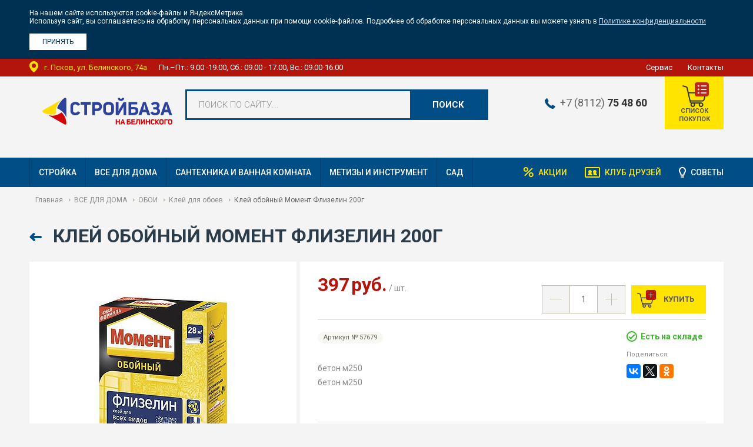

--- FILE ---
content_type: text/html; charset=utf-8
request_url: https://stroybaza60.ru/catalog/item/24254/
body_size: 6406
content:




<!--

╔╔╗╔╔╔═╔═  ╔╗╦║║╦╗╦╔╗
║║║╠╠╠═╠═  ╚╗║║║║║║║║
╚╚╝║║╚═╚═  ╚╝║╚╝╩╝╩╚╝

www.coffeestudio.ru
support: web@coffeestudio.ru
creature: 2016

-->

<!DOCTYPE html>
<html lang="ru">
<head>
    <meta charset="utf-8">
    <meta http-equiv="x-ua-compatible" content="ie=edge">
    <meta name="viewport" content="width=device-width, initial-scale=1">
    <meta content="telephone=no" name="format-detection">
    <meta name="HandheldFriendly" content="true">

    <title>Клей обойный Момент Флизелин 200г - купить в интернет-магазине Стройбаза на Белинского c доставкой по Пскову и области</title>
    <meta name="keywords" content="клей для обоев">
    <meta name="description" content="Клей обойный Момент Флизелин 200г оптом и в розницу. Продажа с доставкой со склада в Пскове и Псковской области">

    
     
<!--og-->
<meta property="og:type" content="website">
<meta property="og:url" content="https://stroybaza60.ru/catalog/item/24254/">


<meta property="og:title" content="Клей обойный Момент Флизелин 200г">





    <meta property="og:image" content="https://stroybaza60.ru/media/products_images/6027118201_CSB_0057679.jpg">




<meta property="og:description" content="бетон м250">


<meta property="og:site_name" content="Стройбаза на Белинского">
<meta property="og:locale" content="Русский">
<!-- Следующие теги не обязательны, но рекомендованы -->
<meta property="og:image:width" content="500">
<meta property="og:image:height" content="300">


    

    <!-- Stylesheets -->
    
    <link href="/static/css/styles.min.css" rel="stylesheet">
    <link href="/static/css/plugins.min.css" rel="stylesheet">
    <link href="/static/css/others.css" rel="stylesheet">
    <link href="//fonts.googleapis.com/css?family=Roboto:300,400,400i,500,500i,700,700i&amp;subset=cyrillic" rel="stylesheet">
    

    

	<link rel="icon" type="image/x-icon" href="/static/images/favicon.ico">

	<!--[if lt IE 9]>
		<script src="//html5shiv.googlecode.com/svn/trunk/html5.js"></script>
	<![endif]-->

    <meta name='yandex-verification' content='790b1d53d46a66b2' />
<meta name="google-site-verification" content="_UxrsZ4dYI5oJGNjZkR4O2MDOeaQHs6YqvIjSZzWiyw" />
</head>

<body>
    <div id="cookie-policy-info" class="cookie-policy">
  <div class="wrapper">
    <noindex>
      <p>На нашем сайте используются cookie-файлы и ЯндексМетрика.</p>
      <p>Используя сайт, вы соглашаетесь на обработку персональных данных при помощи cookie-файлов. Подробнее об обработке персональных данных вы можете узнать в
        <a target="_blank" href="/articles/pravila-sajta/45/">Политике конфиденциальности</a>
      </p>
      <p>&nbsp;</p>
      <button id="cookie-policy-btn" type="button"><span>Принять</span></button>
    </noindex>
  </div>
</div>

<script type="text/javascript">
function isReadCookiePolicy(){var e=Cookies.get("isReadCookiePolicy"),o=document.getElementById("cookie-policy-info");o.style.display=void 0!==e?"none":"block"}function clickCookieBtn(){var e=document.getElementById("cookie-policy-info");Cookies.set("isReadCookiePolicy","true",{expires:365}),e.style.display="none"}document.getElementById("cookie-policy-btn").addEventListener("click",clickCookieBtn,!1),document.addEventListener("DOMContentLoaded",isReadCookiePolicy);
</script>


    
        <div class="container">
            <div class="container-indents">
                <!-- Header -->
                


<header class="header">

    <div class="header-top">
        <div class="wrapper">
            <address>г. Псков, ул. Белинского, 74а</address>
            <span class="time">Пн.–Пт.: 9.00 -19.00, Сб.: 09.00 - 17.00, Вс.: 09.00-16.00</span>
            <ul>
                <li><a href="/services/vozvrat/">Сервис</a></li>
                <li><a href="/contacts/">Контакты</a></li>
                
                
                
                
            </ul>
        </div>
    </div>

    <div class="header-middle">
        <div class="wrapper">
            <div class="logotype">
                <a href="/" title="«Стройбаза на Белинского» - строительные материалы в Пскове и Псковской области">
                    <img src="/static/images/logo.svg"
                         alt="«Стройбаза на Белинского» - строительные материалы в Пскове и Псковской области"
                         title="«Стройбаза на Белинского» - строительные материалы в Пскове и Псковской области">
                </a>
            </div>
            <div class="searchbar">
                

<form action="/search/" method="get" id="search-form">
    <label class="styled">
        <input type="text" name="skey" id="skey" value="" autocomplete="off">
        <span>Поиск по сайту...</span>

        <div id="ajax-search-container" class="autocomplete">
            


        </div>
    </label>
    <button type="submit" title="Поиск">Поиск</button>
</form>









            </div>
            <div class="cart-btn">
                <a href="/cart/">
                    <span class="icon"><span></span></span>
                    <p>Список покупок</p>
                </a>
            </div>
            <div class="location">
                <span class="phone">
                    <a href="tel:+78112754860">+7 (8112) <b>75 48 60</b></a>
                </span>
                
                    
                    
                
            </div>
        </div>
        
		<div class="wrapper">
            <div style="margin: 20px; color: #b3150d; font-size: 18px;">
<p style="text-align: center;">
<b>
</b></p> 









  </div-->
		</div>
        
    </div>

    <div class="header-bottom">
        <div class="wrapper">
            <nav>
                <div class="hamburger">
                    <span></span>
                </div>

                <ul class="left">
                    
                    <li><a href="/catalog/strojka/">СТРОЙКА</a></li>
                    
                    <li><a href="/catalog/vse-dlya-doma/">ВСЕ ДЛЯ ДОМА</a></li>
                    
                    <li><a href="/catalog/santehnika-i-vannaya-komnata/">САНТЕХНИКА И ВАННАЯ КОМНАТА</a></li>
                    
                    <li><a href="/catalog/metizyi-i-instrument/">МЕТИЗЫ И ИНСТРУМЕНТ</a></li>
                    
                    <li><a href="/catalog/sad/">САД</a></li>
                    
                </ul>

                <ul class="right">
                    <li class="action-link"><a href="/actions/">Акции</a></li>
                    
                    <li class="club-link"><a href="/bonus/">Клуб друзей</a></li>
                    <li class="advice-link"><a href="/articles/">Советы</a></li>
                </ul>
            </nav>
        </div>
    </div>

</header>


                <!-- Content -->
                

<div class="wrapper">

    


<div class="breadcrumbs" style="display: block">
    <div class="wrapper">
        <ul>
            <li><a href="/" title="Главная">Главная</a></li>
            
                
                    <li><a href="/catalog/vse-dlya-doma/" title="ВСЕ ДЛЯ ДОМА">ВСЕ ДЛЯ ДОМА</a></li>
                
            
                
                    <li><a href="/catalog/vse-dlya-doma/oboi/" title="ОБОИ">ОБОИ</a></li>
                
            
                
                    <li><a href="/catalog/vse-dlya-doma/oboi/klej-dlya-oboev/" title="Клей для обоев">Клей для обоев</a></li>
                
            
                
                    <li>Клей обойный Момент Флизелин 200г</li>
                
            

            
        </ul>
    </div>
</div>






    <div class="product" itemscope itemtype="http://schema.org/Product">
        <div class="page-header">
            <a href="#0" onclick="history.back(); return false;" class="back-link">Назад</a>
            <h1 itemprop="name">Клей обойный Момент Флизелин 200г</h1>
        </div>

        <div class="row">
            <div class="product-photos">
                <div class="photos-list">
                    <div class="item">
                        
                        
                            <a href="/media/products_images/6027118201_CSB_0057679.jpg" itemprop="image">
                                <img src="/media/thumbs/products_images/6027118201_CSB_0057679.jpg.0x370_q85_crop-smart_detail.jpg" alt="Клей обойный Момент Флизелин 200г">
                            </a>
                        
                    </div>
                </div>
            </div><!-- /end .product-photos -->

            <div class="product-info">
                <div class="product-info-bg">
                    <div class="clr" itemprop="offers" itemscope itemtype="http://schema.org/Offer">
                        <div class="price">
                            <div class="price-info">
                                
                                    <div class="price-block">
                                        <span class="price-value">397</span>
                                        <span class="valute"> руб.</span> / шт.
                                    </div>
                                    <meta itemprop="price" content="397">
                                    <meta itemprop="priceCurrency" content="RUB">
                                
                            </div>
                            



                        </div>

                        <div class="cart-buttons">







                            <div class="clr">
                            
                                <div class="buy-btn cart-btn cb-24254 ">
                                    <a href="#0" data-id="24254" class="add-to-cart prod-page" onclick="yaCounter22548817.reachGoal('BASKET'); return true;">
                                        
                                            Купить
                                        
                                    </a>
                                </div>
                            
                                
                                    
                                    <div class="plusminus" id="prod-page-plusminus">
                                        <button type="button" class="minus" data-type="minus">-</button>
                                        <span>
                                            <input type="text" value="1" min="0.1" max="10.0" data-id="24254" id="prod-page-count">
                                        </span>
                                        <button type="button" class="plus" data-type="plus">+</button>
                                    </div>
                                    
                                
                            </div>
                        </div>

                        
                            <link itemprop="availability" href="http://schema.org/InStock/">
                        
                    </div><!-- /end .clr -->

                    <div class="description">
                        <div class="clr">
                            <div class="left">
                                <div class="clr">
                                    <div class="vendor-code">Артикул № 57679</div>
                                </div>
                                <!-- /end .clr -->
                                <div class="story" itemprop="description">
                                    <p>бетон м250</p>
                                    
                                        бетон м250
                                    
                                    
                                </div>
                            </div>
                            <!-- /end .left -->

                            <div class="right">
                                <div class="availability">
                                    
                                        <span class="ok"><i></i> Есть на складе
                                            
                                        </span>
                                    
                                </div>
                                <div class="share">
                                    <span>Поделиться:</span>
                                    <script src="//yastatic.net/es5-shims/0.0.2/es5-shims.min.js"></script>
                                    <script src="//yastatic.net/share2/share.js"></script>
                                    <div class="ya-share2" data-services="facebook,vkontakte,twitter,odnoklassniki"></div>
                                </div>
                            </div>
                        </div>
                        <!-- /end .clr -->
                    </div>
                    <!-- /end .description -->

                    <div class="product-delivery">
                        <div class="clr">
                            <div class="left" style="width: 100%;">Бесплатная доставка по Пскову (зона 1) при заказе от 30 000 руб. <a href="/services/dostavka/">Подробнее.</a></div>
                            
                                
                            
                        </div>
                        <div class="clr">
                            <p style="font-size: 11px; margin: 15px 0;">Данные о ценах и наличии товаров находятся в режиме тестирования. Пожалуйста, уточняйте точную стоимость и наличие товаров в магазине. Они могут отличаться от опубликованных на сайте.</p>
                            <p style="font-size: 11px; margin: 15px 0">Внимание! Действительный цвет и текстура товаров могут незначительно отличаться от их изображений, представленных на сайте.</p>
                        </div>
                    </div>
                    <!-- /end .product-delivery -->
                </div>
                <!-- /end .product-info-bg -->
            </div><!-- /end .product-info -->
        </div><!-- /end .row -->
        <!-- /end .product-related -->

    </div>
    <!-- /end .product -->
</div>
<!-- /end .wrapper -->


                <!-- Bottom banners -->
                <div class="footer-blocks">
    <div class="wrapper">
        
        <!-- /end .clr -->
    </div>
    <!-- /end .wrapper -->
</div>
<!-- /end .footer-blocks -->

            </div>
        </div>

        <!-- Footer -->
        

<footer>
    <div class="wrapper">
        <div class="clr">
            <div class="left">
                <div class="logotype">
                    <a href="/" title="«Стройбаза на Белинского» - строительные материалы в Пскове и Псковской области">
                        <img src="/static/images/logo.svg" alt="«Стройбаза на Белинского» - строительные материалы в Пскове и Псковской области" title="«Стройбаза на Белинского» - строительные материалы в Пскове и Псковской области">
                    </a>
                </div>

                <p><a href="tel:+78112754860">+7 (8112) <b>75 48 60</b></a></p>
                <p>г. Псков, ул. Белинского, 74а</p>
            </div>

            <div class="time">
                <p>Магазин работает:</p>
                <ul>
                        <li>Пн.–Пт.: 9.00 -19.00</li>
                        <li>Сб.: 09.00 - 17.00</li>
                        <li>Вс.: 09.00-16.00 </li>
                    </ul>
            </div>

            <div class="right">
                <div class="clr">
                    <ul class="category">
                        
                        <li><nofollow><a href="/catalog/strojka/">СТРОЙКА</a></nofollow> </li>
                        
                        <li><nofollow><a href="/catalog/vse-dlya-doma/">ВСЕ ДЛЯ ДОМА</a></nofollow> </li>
                        
                        <li><nofollow><a href="/catalog/santehnika-i-vannaya-komnata/">САНТЕХНИКА И ВАННАЯ КОМНАТА</a></nofollow> </li>
                        
                        <li><nofollow><a href="/catalog/metizyi-i-instrument/">МЕТИЗЫ И ИНСТРУМЕНТ</a></nofollow> </li>
                        
                        <li><nofollow><a href="/catalog/sad/">САД</a></nofollow> </li>
                        
                    </ul>

                    <ul class="category">
                        <li><nofollow><a href="/actions/">Акции</a></nofollow></li>
                        
                        <li><nofollow><a href="/services/vozvrat/">Сервис</a></nofollow></li>
                        
                        <li><nofollow><a href="/articles/">Советы</a></nofollow></li>
                        
                        <li><nofollow><a href="/contacts/">Контакты</a></nofollow></li>
                    </ul>
                </div>

                
                    
                        
                        
                        
                        
                        
                        
                    

                    
                        
                        
                        
                        
                        
                        
                    
                <!-- /end .clr -->
            </div>
        </div>
        <!-- /end .clr -->
    </div>
    <!-- /end .wrapper -->

    <div class="footer-wrapper">
        <div class="footer-line">
            <div class="wrapper">
                <div class="clr">
                    <div class="copyright">&copy;  Стройбаза на Белинского <br>
                        ООО "Инвестстрой" ИНН: 6027118201 ОГРН: 1086027009067 КПП: 602701001</div>
                    <div class="coffeestudio">
                        <a href="https://www.coffeestudio.ru/" class="coffee-link" target="_blank">
                            <span>Сделано в агентстве</span>
                            <span>интернет-рекламы «CoffeeStudio»</span>
                        </a>
                    </div>
                    
                    <div class="counters">
                        <!-- Yandex.Metrika counter -->
<script type="text/javascript">
    (function(m,e,t,r,i,k,a){
        m[i]=m[i]||function(){(m[i].a=m[i].a||[]).push(arguments)};
        m[i].l=1*new Date();
        for (var j = 0; j < document.scripts.length; j++) {if (document.scripts[j].src === r) { return; }}
        k=e.createElement(t),a=e.getElementsByTagName(t)[0],k.async=1,k.src=r,a.parentNode.insertBefore(k,a)
    })(window, document,'script','https://mc.yandex.ru/metrika/tag.js', 'ym');

    ym(22548817, 'init', {webvisor:true, trackHash:true, clickmap:true, ecommerce:"dataLayer", accurateTrackBounce:true, trackLinks:true});
</script>
<noscript><div><img src="https://mc.yandex.ru/watch/22548817" style="position:absolute; left:-9999px;" alt="" /></div></noscript>
<!-- /Yandex.Metrika counter -->
                    </div>
                    
                </div>
            </div>
            <!-- /end .wrapper -->
        </div>
        <div class="footer-line">
            <div class="wrapper">
                <div class="footer-links">
                    <a target="_blank" href="/articles/pravila-sajta/45/">Политика конфиденциальности</a>
                    <a target="_blank" href="/static/%D0%9E%D1%82%D0%B7%D1%8B%D0%B2_%D1%81%D0%BE%D0%B3%D0%BB%D0%B0%D1%81%D0%B8%D1%8F_%D0%BD%D0%B0_%D0%BE%D0%B1%D0%BE%D1%80%D0%B0%D0%B1%D0%BE%D1%82%D0%BA%D1%83_%D0%B4%D0%B0%D0%BD%D0%BD%D1%8B%D1%85.pdf">Отзыв согласия на обработку данных</a>
                    <a target="_blank" href="/articles/pravila-sajta/47/">Публичная оферта</a>
                    <a target="_blank" href="/articles/pravila-sajta/46/">Согласие на обработку персональных данных</a>
                </div>
            </div>
        </div>
    </div>

    
    
    <!-- /end .footer-line -->
</footer>

    

    


<div class="sidebar">
  <div class="sidebar-nav">
    <ul>
      
      <li><a href="/catalog/strojka/">СТРОЙКА</a></li>
      
      <li><a href="/catalog/vse-dlya-doma/">ВСЕ ДЛЯ ДОМА</a></li>
      
      <li><a href="/catalog/santehnika-i-vannaya-komnata/">САНТЕХНИКА И ВАННАЯ КОМНАТА</a></li>
      
      <li><a href="/catalog/metizyi-i-instrument/">МЕТИЗЫ И ИНСТРУМЕНТ</a></li>
      
      <li><a href="/catalog/sad/">САД</a></li>
      
    </ul>
  </div>

  <div class="sidebar-nav">
    <ul>
      <li><a href="/services/vozvrat/">Сервис</a></li>
      <li><a href="/contacts/">Контакты</a></li>
    </ul>
  </div>
</div>


    <div id="preloader">
        <style type='text/css'>@-webkit-keyframes uil-default-anim { 0% { opacity: 1} 100% {opacity: 0} }@keyframes uil-default-anim { 0% { opacity: 1} 100% {opacity: 0} }.uil-default-css > div:nth-of-type(1){-webkit-animation: uil-default-anim 1s linear infinite;animation: uil-default-anim 1s linear infinite;-webkit-animation-delay: -1s;animation-delay: -1s;}.uil-default-css { position: relative;background:none;width:200px;height:200px;}.uil-default-css > div:nth-of-type(2){-webkit-animation: uil-default-anim 1s linear infinite;animation: uil-default-anim 1s linear infinite;-webkit-animation-delay: -0.9166666666666666s;animation-delay: -0.9166666666666666s;}.uil-default-css { position: relative;background:none;width:200px;height:200px;}.uil-default-css > div:nth-of-type(3){-webkit-animation: uil-default-anim 1s linear infinite;animation: uil-default-anim 1s linear infinite;-webkit-animation-delay: -0.8333333333333334s;animation-delay: -0.8333333333333334s;}.uil-default-css { position: relative;background:none;width:200px;height:200px;}.uil-default-css > div:nth-of-type(4){-webkit-animation: uil-default-anim 1s linear infinite;animation: uil-default-anim 1s linear infinite;-webkit-animation-delay: -0.75s;animation-delay: -0.75s;}.uil-default-css { position: relative;background:none;width:200px;height:200px;}.uil-default-css > div:nth-of-type(5){-webkit-animation: uil-default-anim 1s linear infinite;animation: uil-default-anim 1s linear infinite;-webkit-animation-delay: -0.6666666666666666s;animation-delay: -0.6666666666666666s;}.uil-default-css { position: relative;background:none;width:200px;height:200px;}.uil-default-css > div:nth-of-type(6){-webkit-animation: uil-default-anim 1s linear infinite;animation: uil-default-anim 1s linear infinite;-webkit-animation-delay: -0.5833333333333334s;animation-delay: -0.5833333333333334s;}.uil-default-css { position: relative;background:none;width:200px;height:200px;}.uil-default-css > div:nth-of-type(7){-webkit-animation: uil-default-anim 1s linear infinite;animation: uil-default-anim 1s linear infinite;-webkit-animation-delay: -0.5s;animation-delay: -0.5s;}.uil-default-css { position: relative;background:none;width:200px;height:200px;}.uil-default-css > div:nth-of-type(8){-webkit-animation: uil-default-anim 1s linear infinite;animation: uil-default-anim 1s linear infinite;-webkit-animation-delay: -0.4166666666666667s;animation-delay: -0.4166666666666667s;}.uil-default-css { position: relative;background:none;width:200px;height:200px;}.uil-default-css > div:nth-of-type(9){-webkit-animation: uil-default-anim 1s linear infinite;animation: uil-default-anim 1s linear infinite;-webkit-animation-delay: -0.3333333333333333s;animation-delay: -0.3333333333333333s;}.uil-default-css { position: relative;background:none;width:200px;height:200px;}.uil-default-css > div:nth-of-type(10){-webkit-animation: uil-default-anim 1s linear infinite;animation: uil-default-anim 1s linear infinite;-webkit-animation-delay: -0.25s;animation-delay: -0.25s;}.uil-default-css { position: relative;background:none;width:200px;height:200px;}.uil-default-css > div:nth-of-type(11){-webkit-animation: uil-default-anim 1s linear infinite;animation: uil-default-anim 1s linear infinite;-webkit-animation-delay: -0.16666666666666666s;animation-delay: -0.16666666666666666s;}.uil-default-css { position: relative;background:none;width:200px;height:200px;}.uil-default-css > div:nth-of-type(12){-webkit-animation: uil-default-anim 1s linear infinite;animation: uil-default-anim 1s linear infinite;-webkit-animation-delay: -0.08333333333333333s;animation-delay: -0.08333333333333333s;}.uil-default-css { position: relative;background:none;width:200px;height:200px;}</style><div class='uil-default-css' style='transform:scale(0.5);'><div style='top:80px;left:93px;width:14px;height:40px;background:#004e85;-webkit-transform:rotate(0deg) translate(0,-60px);transform:rotate(0deg) translate(0,-60px);border-radius:10px;position:absolute;'></div><div style='top:80px;left:93px;width:14px;height:40px;background:#004e85;-webkit-transform:rotate(30deg) translate(0,-60px);transform:rotate(30deg) translate(0,-60px);border-radius:10px;position:absolute;'></div><div style='top:80px;left:93px;width:14px;height:40px;background:#004e85;-webkit-transform:rotate(60deg) translate(0,-60px);transform:rotate(60deg) translate(0,-60px);border-radius:10px;position:absolute;'></div><div style='top:80px;left:93px;width:14px;height:40px;background:#004e85;-webkit-transform:rotate(90deg) translate(0,-60px);transform:rotate(90deg) translate(0,-60px);border-radius:10px;position:absolute;'></div><div style='top:80px;left:93px;width:14px;height:40px;background:#004e85;-webkit-transform:rotate(120deg) translate(0,-60px);transform:rotate(120deg) translate(0,-60px);border-radius:10px;position:absolute;'></div><div style='top:80px;left:93px;width:14px;height:40px;background:#004e85;-webkit-transform:rotate(150deg) translate(0,-60px);transform:rotate(150deg) translate(0,-60px);border-radius:10px;position:absolute;'></div><div style='top:80px;left:93px;width:14px;height:40px;background:#004e85;-webkit-transform:rotate(180deg) translate(0,-60px);transform:rotate(180deg) translate(0,-60px);border-radius:10px;position:absolute;'></div><div style='top:80px;left:93px;width:14px;height:40px;background:#004e85;-webkit-transform:rotate(210deg) translate(0,-60px);transform:rotate(210deg) translate(0,-60px);border-radius:10px;position:absolute;'></div><div style='top:80px;left:93px;width:14px;height:40px;background:#004e85;-webkit-transform:rotate(240deg) translate(0,-60px);transform:rotate(240deg) translate(0,-60px);border-radius:10px;position:absolute;'></div><div style='top:80px;left:93px;width:14px;height:40px;background:#004e85;-webkit-transform:rotate(270deg) translate(0,-60px);transform:rotate(270deg) translate(0,-60px);border-radius:10px;position:absolute;'></div><div style='top:80px;left:93px;width:14px;height:40px;background:#004e85;-webkit-transform:rotate(300deg) translate(0,-60px);transform:rotate(300deg) translate(0,-60px);border-radius:10px;position:absolute;'></div><div style='top:80px;left:93px;width:14px;height:40px;background:#004e85;-webkit-transform:rotate(330deg) translate(0,-60px);transform:rotate(330deg) translate(0,-60px);border-radius:10px;position:absolute;'></div></div>
    </div>

    <!-- Scripts -->
    
    <script src="/static/js/libraries/jquery.min.js"></script>
    <script src="/static/js/libraries/jquery.mobile.min.js"></script>
    <script src="/static/js/libraries/jquery.magnific-popup.min.js"></script>
    <script src="/static/js/libraries/jquery.accordion.js"></script>
    <script src="/static/js/libraries/slick.min.js"></script>

    
    
    
    <script src="/static/js/libraries/jquery.mCustomScrollbar.min.js"></script>
    <script src="/static/js/libraries/jquery.matchHeight.js"></script>
    <script src="/static/js/libraries/classie.js"></script>
    <script src="/static/js/libraries/js.cookie.js"></script>
    <script src="/static/js/libs.js"></script>
    <script src="/static/js/ajax_init.js"></script>
    <script src="/static/js/ascripts.js"></script>
    

    
    
    
        <!-- Goals JS -->
<script type="text/javascript" >
$(document).on('click', '.location .phone a', function(e) { yaCounter22548817.reachGoal('TEL'); gtag('event','page_view',{'page_path':'/tel'}); });
$(document).on('click', '.left p a', function(e) { yaCounter22548817.reachGoal('TEL'); gtag('event','page_view',{'page_path':'/tel'}); });
$(document).on('click', '.phones span[itemprop="telephone"] a', function(e) { yaCounter22548817.reachGoal('TEL');  gtag('event','page_view',{'page_path':'/tel'}); });
$(document).on('copy', 'a[href="mailto:mail@stroibaza60.ru"]', function(e) { yaCounter22548817.reachGoal('COPY_MAIL'); gtag('event','page_view',{'page_path':'/copy_mail'}); });
$(document).on('copy', 'a[href="mailto: opt@stroibaza60.ru"]', function(e) { yaCounter22548817.reachGoal('COPY_MAIL'); gtag('event','page_view',{'page_path':'/copy_mail'}); });
$(document).on('submit', '#fbform', function(e) { yaCounter22548817.reachGoal('FORM_SMS'); gtag('event','page_view',{'page_path':'/form_sms'}); });
$(document).on('click', '.add-to-cart', function(e) { gtag('event','page_view',{'page_path':'/in_cart'}); });

$(document).on('click', '.print-btn a', function(e) { yaCounter22548817.reachGoal('PRINT');  gtag('event','page_view',{'page_path':'/print'}); });
$(document).on('click', '#send-order', function(e) { yaCounter22548817.reachGoal('SEND_SEND');  gtag('event','page_view',{'page_path':'/send_send'}); });
$(document).on('click', "a[href$='#popup_send_order']", function(e) { yaCounter22548817.reachGoal('CLICK_SEND');  gtag('event','page_view',{'page_path':'/click_send'});  });

</script>
    

</body>
</html>


--- FILE ---
content_type: text/css
request_url: https://stroybaza60.ru/static/css/styles.min.css
body_size: 24980
content:
.pull-left{float:left}.pull-right{float:right}a,abbr,acronym,address,applet,article,aside,audio,b,big,blockquote,body,canvas,caption,center,cite,code,dd,del,details,dfn,div,dl,dt,em,embed,fieldset,figcaption,figure,footer,form,h1,h2,h3,h4,h5,h6,header,hgroup,html,i,iframe,img,ins,kbd,label,legend,li,mark,menu,nav,object,ol,output,p,pre,q,ruby,s,samp,section,small,span,strike,strong,sub,summary,table,tbody,td,tfoot,th,thead,time,tr,tt,u,ul,var,video{margin:0;padding:0;border:0;font-size:100%;font:inherit;vertical-align:baseline}article,aside,details,figcaption,figure,footer,header,hgroup,menu,nav,section{display:block}html{font-family:sans-serif;-ms-text-size-adjust:100%;-webkit-text-size-adjust:100%}body,html{width:100%;height:100%;position:relative}body{color:#666360;font-size:14px;background-color:#f4f4f4;font-family:Roboto,Arial,sans-serif}a{outline:0;color:#547dc7;text-decoration:underline}a[href^=tel]{color:inherit;text-decoration:none}a[href^=tel]:hover{text-decoration:none}a:hover{text-decoration:none}ol,ul{list-style:none}b,strong{font-weight:700}em,i{font-style:italic}s,strike{text-decoration:line-through}dfn{font-style:italic}hr{height:0;-webkit-box-sizing:content-box;box-sizing:content-box}blockquote,q{margin:0;quotes:none}blockquote:after,blockquote:before,q:after,q:before{content:'';content:none}sub,sup{font-size:75%;line-height:0;position:relative;vertical-align:baseline}sup{top:-.5em}sub{bottom:-.25em}mark{color:#000;background:#ff0}svg:not(:root){overflow:hidden}audio,canvas,progress,video{display:inline-block;vertical-align:baseline}audio:not([controls]){height:0;display:none}img{border:0}figure{margin:0}pre{overflow:auto}code,kbd,pre,samp{font-size:1em;font-family:monospace,monospace}table{border-spacing:0;border-collapse:collapse}td,th{padding:0}button,input,optgroup,select,textarea{padding:0;outline:0;font-size:14px;font-family:Roboto,Arial,sans-serif}fieldset{margin:0;padding:0;border:0;outline:0;font-size:100%;vertical-align:baseline;background:0 0}textarea{overflow:auto}optgroup{font-weight:700}legend{border:0;padding:0}button,html input[type=button],input[type=reset],input[type=submit]{cursor:pointer;-webkit-appearance:button}button[disabled],html input[disabled]{cursor:default}button::-moz-focus-inner,input::-moz-focus-inner{border:0;padding:0}input{line-height:normal}input[type=checkbox],input[type=radio]{padding:0;-webkit-box-sizing:border-box;box-sizing:border-box}input[type=number]::-webkit-inner-spin-button,input[type=number]::-webkit-outer-spin-button{height:auto}input[type=search]{-webkit-box-sizing:content-box;box-sizing:content-box}input[type=search]::-webkit-search-cancel-button,input[type=search]::-webkit-search-decoration{-webkit-appearance:none}.container{min-height:100%;position:relative}.container-indents{padding-bottom:240px}@media screen and (max-width:768px){.container-indents{padding-bottom:25px}}.wrapper{margin:0 auto;padding:0 10px;min-width:280px;max-width:1180px}.clr:after,.clr:before{clear:both;content:'';display:block;line-height:0}.row{margin-left:-6px}.row:after,.row:before{clear:both;content:'';display:block;line-height:0}.cookie-policy{z-index:89;position:relative;padding:15px 0;display:none;background-color:#003052}.cookie-policy p{color:#fff;font-size:12px}.cookie-policy a{color:rgba(255,255,255,.8)}.cookie-policy button{padding:5px 20px;font-size:12px;color:#003052;text-transform:uppercase;background-color:#fff;border:2px solid #fff;-webkit-transition:all .2s ease;-o-transition:all .2s ease;transition:all .2s ease}.cookie-policy button:hover{color:#fff;background-color:transparent;cursor:pointer}.header-top{padding:5px 0;background:#b3150d;line-height:20px}.header-top .wrapper:after,.header-top .wrapper:before{clear:both;content:'';display:block;line-height:0}.header-top address{float:left;color:#ffe400;display:block;font-size:13px;font-style:normal}.header-top address:before{content:'';margin-top:-5px;margin-right:10px;display:inline-block;vertical-align:middle;background-image:url(../images/sprite.png);background-repeat:no-repeat;background-position:-180px 0;width:15px;height:19px}@media screen and (max-width:860px){.header-top address{float:none}}.header-top .time{float:left;color:#fff;display:block;font-size:13px;margin-left:20px}@media screen and (max-width:860px){.header-top .time{float:none;margin-left:25px}}@media screen and (max-width:400px){.header-top .time{margin-left:0;font-size:11px}}.header-top ul{margin:0;padding:0;text-indent:0;list-style:none;list-style-position:outside;float:right;font-size:0}.header-top ul li{margin:0 13px;font-size:13px;display:inline-block;vertical-align:middle}.header-top ul li:first-child{margin-left:0}.header-top ul li:last-child{margin-right:0}.header-top ul li a{color:#fff;text-decoration:none}.header-top ul li a:hover{text-decoration:underline}@media screen and (max-width:930px){.header-top ul{display:none}}.header-middle .wrapper:after,.header-middle .wrapper:before{clear:both;content:'';display:block;line-height:0}@media screen and (max-width:470px){.header-middle{position:relative;padding-bottom:10px}}.header .logotype{float:left;padding:14px 0;width:265px}.header .logotype img{display:block;max-width:100%}@media screen and (max-width:1000px){.header .logotype{width:205px}}@media screen and (max-width:530px){.header .logotype{width:170px;padding:19px 0}}@media screen and (max-width:470px){.header .logotype{float:none;width:auto;max-width:223px;padding:10px 0 0}}@media screen and (max-width:400px){.header .logotype{max-width:190px}}.header .searchbar{float:left;margin-top:22px;position:relative;width:100%;max-width:515px}.header .searchbar label{cursor:text;display:block;position:relative;border:3px solid #004e85}.header .searchbar label input{border:0;width:100%;height:46px;outline:0;color:#8f8f8f;font-size:13px;background:0 0;-webkit-box-sizing:border-box;box-sizing:border-box;padding:0 150px 0 20px}.header .searchbar label>span{top:50%;margin-top:-7px;left:20px;color:#8f8f8f;font-size:15px;line-height:1;position:absolute;font-weight:300;text-transform:uppercase;-webkit-transition:all .2s ease;-o-transition:all .2s ease;transition:all .2s ease}.header .searchbar label.focused>span{opacity:0;visibility:hidden}.header .searchbar button{top:3px;right:3px;border:0;padding:0;color:#fff;font-size:15px;font-weight:700;position:absolute;background:#004e85;text-transform:uppercase;width:130px;height:46px;-webkit-transition:all .5s linear;-o-transition:all .5s linear;transition:all .5s linear}.header .searchbar button:hover{background:#003f6c}.header .searchbar button:active,.header .searchbar button:focus{outline:0}@media screen and (max-width:1150px){.header .searchbar{max-width:415px}}@media screen and (max-width:1000px){.header .searchbar{max-width:350px;margin-left:15px}}@media screen and (max-width:768px){.header .searchbar{float:right;margin-left:0;margin-top:10px;max-width:415px}.header .searchbar label input{height:32px}.header .searchbar label>span{line-height:32px}.header .searchbar button{height:34px}}@media screen and (max-width:680px){.header .searchbar{max-width:350px}}@media screen and (max-width:600px){.header .searchbar{max-width:280px}.header .searchbar label input{padding:0 100px 0 10px}.header .searchbar label>span{left:10px}.header .searchbar button{width:90px}}@media screen and (max-width:530px){.header .searchbar{max-width:240px}}@media screen and (max-width:470px){.header .searchbar{float:none;max-width:100%}}@media screen and (max-width:400px){.header .searchbar{margin-top:15px}}.header .location{float:right;margin:35px 0 0 0}.header .location .phone{display:block;margin-bottom:10px}.header .location .phone:before{content:'';margin-top:2px;margin-right:5px;display:inline-block;vertical-align:middle;background-image:url(../images/sprite.png);background-repeat:no-repeat;background-position:-23px -134px;width:18px;height:18px}.header .location .phone a{color:#666360;font-size:18px;line-height:20px;display:inline-block;vertical-align:middle}.header .location .phone a b{color:#343434}@media screen and (max-width:1024px){.header .location .phone a{font-size:14px}}@media screen and (max-width:470px){.header .location .phone{margin-bottom:0}}@media screen and (max-width:400px){.header .location .phone:before{display:none}}.header .location ul{margin:0;padding:0;text-indent:0;list-style:none;list-style-position:outside}.header .location ul li{font-size:11px;margin-left:20px;display:inline-block;vertical-align:middle;text-transform:uppercase}.header .location ul li:first-child{margin-left:0}.header .location ul li a{color:#666360;text-decoration:none}.header .location ul li a:hover{text-decoration:underline}.header .location ul li i{margin-top:-3px;margin-right:8px;display:inline-block;vertical-align:middle}.header .location ul li i.icon-loc{background-image:url(../images/sprite.png);background-repeat:no-repeat;background-position:-180px -114px;width:13px;height:16px}.header .location ul li i.icon-scheme{background-image:url(../images/sprite.png);background-repeat:no-repeat;background-position:-21px -157px;width:16px;height:16px}@media screen and (max-width:768px){.header .location{margin-top:10px}}@media screen and (max-width:470px){.header .location{float:none;position:absolute;top:50px;right:10px;margin:0}}.header .cart-btn{float:right;max-width:100px;margin-left:30px;background:#ffe400;-webkit-transition:all .2s ease;-o-transition:all .2s ease;transition:all .2s ease}.header .cart-btn a{color:#575757;display:block;font-size:11px;font-weight:700;line-height:14px;position:relative;text-align:center;text-decoration:none;padding:15px 10px 10px;text-transform:uppercase}.header .cart-btn a p{margin:0;padding:0}.header .cart-btn .icon{display:block;margin:0 auto;position:relative;background-image:url(../images/sprite.png);background-repeat:no-repeat;background-position:0 0;width:40px;height:37px}.header .cart-btn .icon span{top:-5px;right:-5px;display:block;position:absolute;background-image:url(../images/sprite.png);background-repeat:no-repeat;background-position:-93px -77px;width:24px;height:24px}.header .cart-btn:hover{background:#e6cd00}@media screen and (max-width:1150px){.header .cart-btn{margin-left:15px}}@media screen and (max-width:1024px){.header .cart-btn{max-width:75px}}@media screen and (max-width:860px){.header .cart-btn{float:none;position:absolute;top:0;right:0;margin-left:0}.header .cart-btn a{padding-top:12px}.header .cart-btn a p{display:none}.header .cart-btn .icon{background-image:url(../images/sprite.png);background-repeat:no-repeat;background-position:-102px 0;width:30px;height:28px}.header .cart-btn .icon span{background-image:url(../images/sprite.png);background-repeat:no-repeat;background-position:0 -134px;width:18px;height:18px}}@media screen and (max-width:470px){.header .cart-btn{right:10px;background:0 0}.header .cart-btn a{padding-left:5px;padding-right:5px}.header .cart-btn:hover{background:0 0}}.header-bottom{background:#004e85}.header-bottom .wrapper:after,.header-bottom .wrapper:before{clear:both;content:'';display:block;line-height:0}.header-bottom nav .hamburger{float:left;position:relative;width:50px;height:50px;display:none;cursor:pointer}.header-bottom nav .hamburger span{position:absolute;top:50%;left:5px;display:block;width:40px;height:4px;background-color:#fff;-webkit-transform:translateY(-50%);-ms-transform:translateY(-50%);transform:translateY(-50%);-webkit-transition:all .2s ease;-o-transition:all .2s ease;transition:all .2s ease}.header-bottom nav .hamburger span:after,.header-bottom nav .hamburger span:before{position:absolute;left:0;content:'';display:block;width:100%;height:4px;background-color:#fff;-webkit-transition:all .2s ease;-o-transition:all .2s ease;transition:all .2s ease}.header-bottom nav .hamburger span:before{top:-10px}.header-bottom nav .hamburger span:after{bottom:-10px}.header-bottom nav .hamburger.active span{background-color:transparent}.header-bottom nav .hamburger.active span:before{top:0;-webkit-transform:rotate(45deg);-ms-transform:rotate(45deg);transform:rotate(45deg)}.header-bottom nav .hamburger.active span:after{bottom:0;-webkit-transform:rotate(-45deg);-ms-transform:rotate(-45deg);transform:rotate(-45deg)}@media screen and (max-width:930px){.header-bottom nav .hamburger{display:block}}@media screen and (max-width:400px){.header-bottom nav .hamburger{width:40px}.header-bottom nav .hamburger span{width:30px}}.header-bottom nav ul{margin:0;padding:0;text-indent:0;list-style:none;list-style-position:outside;font-size:0}.header-bottom nav ul.left{float:left}@media screen and (max-width:930px){.header-bottom nav ul.left{display:none}}.header-bottom nav ul li{font-size:14px;display:inline-block;vertical-align:middle}.header-bottom nav ul li a{color:#fff;display:block;padding:0 15px;font-weight:500;line-height:50px;text-decoration:none;-webkit-box-sizing:border-box;box-sizing:border-box;text-transform:uppercase;border-left:1px solid #003f6c;-webkit-transition:all .2s ease;-o-transition:all .2s ease;transition:all .2s ease}.header-bottom nav ul li a:hover{background-color:#003f6c}@media screen and (max-width:1230px){.header-bottom nav ul li a{padding:0 10px}}.header-bottom nav ul li:last-child a{border-right:1px solid #003f6c}@media screen and (max-width:1100px){.header-bottom nav ul li{font-size:12px}}.header-bottom nav ul.right{float:right;margin-right:-15px}.header-bottom nav ul.right li a{border:0;color:#ffe400}.header-bottom nav ul.right li a:before{content:'';margin-top:-3px;margin-right:8px;display:inline-block;vertical-align:middle}.header-bottom nav ul.right li a:hover{text-decoration:underline;background-color:transparent}@media screen and (max-width:1000px){.header-bottom nav ul.right li a{padding-left:0}.header-bottom nav ul.right li a:before{margin-right:4px}}@media screen and (max-width:930px){.header-bottom nav ul.right li a{padding-left:15px}}@media screen and (max-width:400px){.header-bottom nav ul.right li a{padding-left:0}}.header-bottom nav ul.right li:last-child a{color:#fff}.header-bottom nav ul.right li.action-link a:before{background-image:url(../images/sprite.png);background-repeat:no-repeat;background-position:-46px -134px;width:18px;height:17px}.header-bottom nav ul.right li.club-link a:before{background-image:url(../images/sprite.png);background-repeat:no-repeat;background-position:-57px -106px;width:26px;height:18px}.header-bottom nav ul.right li.advice-link a:before{background-image:url(../images/sprite.png);background-repeat:no-repeat;background-position:-180px -49px;width:12px;height:19px}@media screen and (max-width:400px){.header-bottom nav ul.right li{font-size:10px}}@media screen and (max-width:1230px){.header-bottom nav ul.right{margin-right:-10px}}.autocomplete{left:0;top:100%;width:515px;z-index:999;display:none;margin-top:5px;font-size:16px;overflow:hidden;background:#fff;position:absolute!important;-webkit-box-shadow:0 0 10px rgba(0,0,0,.3);box-shadow:0 0 10px rgba(0,0,0,.3)}.autocomplete-block{padding:10px 15px 10px;border-bottom:1px solid #e2e2e2}.autocomplete-block:last-child{border-bottom:0}.autocomplete-block .heading{font-size:16px;font-weight:700;position:relative;margin-bottom:10px;text-transform:uppercase}.autocomplete-block .heading span b{color:#878787;font-size:12px;font-weight:400;vertical-align:top;margin:2px 0 0 10px;display:inline-block}.autocomplete-block .heading span.more{top:0;right:0;position:absolute}.autocomplete-block .heading span.more a{color:#004e85;font-size:14px;font-weight:700;position:relative;padding-right:20px;text-transform:none;text-decoration:none;display:inline-block}.autocomplete-block .heading span.more a:after,.autocomplete-block .heading span.more a:before{top:0;right:0;content:'';display:block;position:absolute}.autocomplete-block .heading span.more a:before{top:10px;width:12px;height:1px;background-color:#004e85}.autocomplete-block .heading span.more a:after{top:7px;width:6px;height:6px;border-top:1px solid #004e85;border-right:1px solid #004e85;-webkit-transform:rotate(45deg);-ms-transform:rotate(45deg);transform:rotate(45deg)}.autocomplete-block .heading span.more a:hover{text-decoration:underline}.autocomplete-block .goods li{margin:0 -15px}.autocomplete-block .goods li .item{font-size:0;color:inherit;display:-webkit-box;display:-ms-flexbox;display:flex;-webkit-box-align:center;-ms-flex-align:center;align-items:center;position:relative;padding:5px 15px 5px;text-decoration:none;-webkit-transition:all .2s ease;-o-transition:all .2s ease;transition:all .2s ease}.autocomplete-block .goods li .item .img{width:78px;height:78px;overflow:hidden;background:#fff;line-height:78px;text-align:center;display:inline-block;vertical-align:middle;border:1px solid #e9e9e9}.autocomplete-block .goods li .item .img img{max-width:70px;max-height:70px;display:inline-block;vertical-align:middle}.autocomplete-block .goods li .item .info{font-size:14px;font-weight:700;display:inline-block;-webkit-box-sizing:border-box;box-sizing:border-box;padding:0 15px 0 15px;width:calc(100% - 80px - 100px - 40px - 10px);text-decoration:none;color:#666360}.autocomplete-block .goods li .item .info span{color:#888;display:block;font-size:12px;margin-top:5px;font-weight:400;text-transform:uppercase}.autocomplete-block .goods li .item .price{color:#004e85;font-size:14px;font-weight:700;text-align:right;width:100px;max-width:100px;text-decoration:none}.autocomplete-block .goods li .item .btn{width:40px;height:40px;margin-left:10px;position:relative;background:#ffe400;-webkit-transition:.2s;-o-transition:.2s;transition:.2s}.autocomplete-block .goods li .item .btn:hover{-webkit-transform:scale(1.05);-ms-transform:scale(1.05);transform:scale(1.05)}.autocomplete-block .goods li .item .btn .add-to-cart{display:block;position:relative;text-indent:-9999px;font-size:0;width:100%;height:100%}.autocomplete-block .goods li .item .btn .add-to-cart::before{top:50%;left:50%;content:'';display:block;position:absolute;margin:-12px 0 0 -13px;background-image:url(../images/sprite.png);background-repeat:no-repeat;background-position:0 -77px;width:26px;height:24px}.autocomplete-block .goods li .item:hover{color:#fff;background:#004e85;text-decoration:none}.autocomplete-block .goods li .item:hover .info{color:#fff}.autocomplete-block .goods li .item:hover .info span{color:#fff}.autocomplete-block .goods li .item:hover .price{color:#fff}.autocomplete-block .categories li{display:block;margin:0 -30px}.autocomplete-block .categories li a{font-size:0;display:block;padding:5px 30px;text-transform:none;-webkit-transition:all .2s ease;-o-transition:all .2s ease;transition:all .2s ease}.autocomplete-block .categories li a span{border:0;padding:0;font-size:14px;max-width:500px;font-weight:700;line-height:21px;display:inline-block;vertical-align:middle;-webkit-box-sizing:border-box;box-sizing:border-box}.autocomplete-block .categories li a span.icon{width:55px}.autocomplete-block .categories li a span.icon img{max-width:30px;max-height:30px;display:inline-block;vertical-align:middle}.autocomplete-block .categories li a span.icon+span{padding-right:15px}.autocomplete-block .categories li a:hover{background:#f5f5f5}.autocomplete-block .news li{margin:0 -30px}.autocomplete-block .news li a{color:inherit;display:block;font-size:14px;font-weight:700;padding:10px 30px;text-decoration:none}.autocomplete-block .news li a span{display:block}.autocomplete-block .news li a span.date{color:#888;font-size:12px;font-weight:400;margin-bottom:5px}.autocomplete-block .news li a:hover{color:#fff;background:#004e85}.autocomplete-block .news li a:hover span.date{color:#fff}.autocomplete-block .search-submit-form{margin-top:10px}.autocomplete-block .search-submit-form a{display:block;font-size:14px;padding:10px 20px;text-align:center}@media screen and (max-width:820px){.autocomplete{width:460px}}@media screen and (max-width:768px){.autocomplete{left:auto;right:0}}@media screen and (max-width:600px){.autocomplete{width:360px}}@media screen and (max-width:500px){.autocomplete{display:none!important}}.footer-blocks{margin-top:6px}.footer-blocks .block{float:left;font-size:0;height:200px;width:33.33333333%;position:relative}.footer-blocks .block>a{width:100%;height:100%;display:block;position:relative}.footer-blocks .block .indents{top:50%;position:relative;-webkit-transform:translateY(-50%);-ms-transform:translateY(-50%);transform:translateY(-50%)}.footer-blocks .block .icon{width:40%;text-align:center;display:inline-block;vertical-align:middle}.footer-blocks .block .icon img{display:inline-block;vertical-align:middle}.footer-blocks .block .info{width:60%;font-size:14px;line-height:18px;padding-right:20px;display:inline-block;vertical-align:middle;-webkit-box-sizing:border-box;box-sizing:border-box}.footer-blocks .block .info span{color:#fff;display:block;font-size:16px;font-weight:700;text-transform:uppercase}.footer-blocks .block.blue{background:#004e85}.footer-blocks .block.blue .info{color:#9cc1da}.footer-blocks .block.yellow{background:#ffe400}.footer-blocks .block.yellow .info{color:#575757}.footer-blocks .block.yellow .info span{color:#575757}.footer-blocks .block.red{background:#b3150d}.footer-blocks .block.red .info{color:#ffcdc0}@media screen and (max-width:768px){.footer-blocks .block{float:none;width:auto;height:auto}.footer-blocks .block .indents{top:auto;padding:10px 0;-webkit-transform:translateY(0);-ms-transform:translateY(0);transform:translateY(0)}.footer-blocks .block .icon{width:100px}.footer-blocks .block .info{padding-right:10px;width:calc(100% - 100px)}}footer{height:155px;margin-top:-215px;position:relative;padding-bottom:60px}footer .left{width:25%;float:left}footer .left .logotype{margin-bottom:15px}footer .left .logotype img{display:block;max-width:100%}@media screen and (max-width:425px){footer .left .logotype{margin-bottom:10px}footer .left .logotype img{display:inline-block;vertical-align:middle}}footer .left p{margin:0;color:#8c8c8c;font-size:13px;line-height:normal}@media screen and (max-width:1000px){footer .left{width:30%}}@media screen and (max-width:860px){footer .left{width:35%}}@media screen and (max-width:700px){footer .left{width:60%}}@media screen and (max-width:425px){footer .left{float:none;width:auto;text-align:center}}footer .time{width:15%;float:left;color:#8c8c8c;margin-top:14px;line-height:26px}footer .time p{margin:0}footer .time ul{margin:0;padding:0;text-indent:0;list-style:none;list-style-position:outside}footer .time ul li{color:#2a3c49}@media screen and (max-width:1000px){footer .time{width:20%}}@media screen and (max-width:860px){footer .time{width:18%;font-size:12px}}@media screen and (max-width:700px){footer .time{width:40%;font-size:14px}}@media screen and (max-width:425px){footer .time{display:none}}footer .right{width:50%;float:right;margin-top:17px}@media screen and (max-width:860px){footer .right{width:45%}}@media screen and (max-width:700px){footer .right{display:none}}footer .category{width:35%;float:left;font-size:0;margin-top:-5px;margin:0;padding:0;text-indent:0;list-style:none;list-style-position:outside}footer .category:first-child{width:65%}footer .category li{margin-top:5px;font-size:14px;font-weight:500}footer .category li:first-child{margin-left:0}footer .category li a{color:#2a3c49;text-decoration:none;text-transform:uppercase;-webkit-transition:all .2s ease;-o-transition:all .2s ease;transition:all .2s ease}footer .category li a:hover{color:#004e85;text-decoration:underline}@media screen and (max-width:860px){footer .category{width:30%}footer .category:first-child{width:70%}footer .category li{font-size:12px}}footer .foot-nav{width:50%;float:left;font-size:0;max-width:335px;margin:0;padding:0;text-indent:0;list-style:none;list-style-position:outside;margin-top:34px}footer .foot-nav li{width:33.33333333%;font-size:14px;font-weight:500;line-height:24px;display:inline-block;vertical-align:middle}footer .foot-nav li a{color:#2a3c49;text-decoration:none;text-transform:uppercase}footer .foot-nav li a:hover{color:#004e85;text-decoration:underline}footer .social{float:right;font-size:0;margin:0;padding:0;text-indent:0;list-style:none;list-style-position:outside;margin-top:40px}footer .social li{margin-left:10px;position:relative;display:inline-block;vertical-align:middle;width:32px;height:32px}footer .social li:first-child{margin-left:0}footer .social li a{display:block;-webkit-border-radius:50%;border-radius:50%;position:relative;text-indent:-9999px;width:100%;height:100%;-webkit-transition:all .2s ease;-o-transition:all .2s ease;transition:all .2s ease}footer .social li a:before{top:50%;left:50%;content:'';display:block;position:absolute;-webkit-transform:translate(-50%,-50%);-ms-transform:translate(-50%,-50%);transform:translate(-50%,-50%)}footer .social li a:hover{-webkit-border-radius:0;border-radius:0}footer .social li.fb a{background-color:#004e85}footer .social li.fb a:before{background-image:url(../images/sprite.png);background-repeat:no-repeat;background-position:-163px -93px;width:10px;height:19px}footer .social li.vk a{background-color:#2f6a93}footer .social li.vk a:before{background-image:url(../images/sprite.png);background-repeat:no-repeat;background-position:-180px -135px;width:12px;height:16px}footer .social li.tw a{background-color:#318fd2}footer .social li.tw a:before{background-image:url(../images/sprite.png);background-repeat:no-repeat;background-position:-92px -134px;width:19px;height:16px}footer .social li.ok a{background-color:#ff8d00}footer .social li.ok a:before{background-image:url(../images/sprite.png);background-repeat:no-repeat;background-position:-180px -24px;width:12px;height:20px}footer .social li.lin a{background-color:#116bab}footer .social li.lin a:before{background-image:url(../images/sprite.png);background-repeat:no-repeat;background-position:-116px -134px;width:17px;height:16px}footer .social li.in a{background-color:#831cda}footer .social li.in a:before{background-image:url(../images/sprite.png);background-repeat:no-repeat;background-position:-180px -73px;width:15px;height:15px}footer .footer-line{padding:4px 0;width:100%;background:#b3150d}footer .footer-line .copyright{float:left;color:#ffe400;font-size:13px;line-height:60px}@media screen and (max-width:470px){footer .footer-line .copyright{float:none;padding-top:10px;text-align:center;line-height:normal}}footer .footer-line .counters{float:right;margin:15px 30px 0 0}@media screen and (max-width:768px){footer .footer-line .counters{margin:0;opacity:0;width:1px;height:1px;overflow:hidden;visibility:hidden}}footer .footer-line .coffeestudio{float:right;margin-top:12px;position:relative;padding-left:40px}footer .footer-line .coffeestudio:before{left:0;top:1px;content:'';display:block;position:absolute;width:36px;height:36px;background:url(../images/coffee-logo.svg) no-repeat;-webkit-background-size:36px 36px;background-size:36px 36px;-webkit-transition:transform .4s ease;-o-transition:transform .4s ease;-webkit-transition:-webkit-transform .4s ease;transition:-webkit-transform .4s ease;transition:transform .4s ease;transition:transform .4s ease,-webkit-transform .4s ease}footer .footer-line .coffeestudio .coffee-link{color:#fff;display:block;text-decoration:none}footer .footer-line .coffeestudio .coffee-link span{display:block;font-size:13px;line-height:18px}footer .footer-line .coffeestudio:hover:before{-webkit-transform:rotate(-20deg);-ms-transform:rotate(-20deg);transform:rotate(-20deg)}footer .footer-line .coffeestudio:hover .coffee-link{text-decoration:underline}@media screen and (max-width:470px){footer .footer-line .coffeestudio{float:none;max-width:215px;margin:10px auto 0}}@media screen and (max-width:768px){footer .footer-line{height:auto;position:relative}}@media screen and (max-width:470px){footer .footer-line{padding-bottom:10px}}footer .footer-links{display:-webkit-box;display:-ms-flexbox;display:flex;-webkit-box-orient:vertical;-webkit-box-direction:normal;-ms-flex-direction:column;flex-direction:column;gap:4px}footer .footer-links a{color:#fff}footer .footer-wrapper{padding-top:16px}@media screen and (max-width:768px){footer{height:auto;margin-top:0;padding-bottom:0}}.breadcrumbs{font-size:12px;padding:15px 0}.breadcrumbs ul{display:-webkit-box;display:-ms-flexbox;display:flex;-ms-flex-wrap:wrap;flex-wrap:wrap;-webkit-box-align:center;-ms-flex-align:center;align-items:center}.breadcrumbs a{color:#8c8c8c;margin-right:6px;position:relative;display:inline-block;text-decoration:none}.breadcrumbs a:after{content:'';margin-top:-1px;margin-left:10px;display:inline-block;vertical-align:middle;border-left:3px solid #c3beac;border-top:3px solid transparent;border-bottom:3px solid transparent}.breadcrumbs a:hover{color:#004e85;text-decoration:underline}.breadcrumbs span{color:#8c8c8c;display:inline-block}.page-header{color:#2a3c49;font-size:32px;font-weight:700;margin-top:20px;margin-bottom:20px;text-transform:uppercase}.page-header h1,.page-header h2,.page-header h3{font-size:32px;vertical-align:top;display:inline-block}@media screen and (max-width:768px){.page-header h1,.page-header h2,.page-header h3{font-size:20px}}.page-header .back-link{width:25px;height:43px;font-size:14px;position:relative;vertical-align:top;text-indent:-9999px;display:inline-block}.page-header .back-link:before{left:0;top:50%;content:'';display:block;position:absolute;margin:-7px 0 0 0;background-image:url(../images/sprite.png);background-repeat:no-repeat;background-position:-137px -114px;width:21px;height:14px}.pagination{font-size:0;margin:25px 0;text-align:center}.pagination-next,.pagination-prev{width:34px;height:34px;margin-right:5px;position:relative;display:inline-block;vertical-align:middle}.pagination-next a,.pagination-prev a{display:block;position:relative;width:100%;height:100%;-webkit-transition:all .2s ease;-o-transition:all .2s ease;transition:all .2s ease}.pagination-next a span,.pagination-prev a span{top:50%;left:50%;display:block;position:absolute;background:#c3beac;margin:-1px 0 0 -7px;width:14px;height:2px;-webkit-transition:all .2s ease;-o-transition:all .2s ease;transition:all .2s ease}.pagination-next a span:before,.pagination-prev a span:before{left:0;top:-4px;content:'';display:block;position:absolute;width:8px;height:8px;border-top:2px solid #c3beac;border-right:2px solid #c3beac;-webkit-transition:all .2s ease;-o-transition:all .2s ease;transition:all .2s ease;-webkit-transform:rotate(-135deg);-ms-transform:rotate(-135deg);transform:rotate(-135deg)}.pagination-next a:hover,.pagination-prev a:hover{background-color:#004e85}.pagination-next a:hover span,.pagination-prev a:hover span{background:#fff}.pagination-next a:hover span:before,.pagination-prev a:hover span:before{border-color:#fff}.pagination-next a span:before{right:0;left:auto;-webkit-transform:rotate(45deg);-ms-transform:rotate(45deg);transform:rotate(45deg)}.pagination ul{display:inline-block;vertical-align:middle}.pagination ul li{width:34px;height:34px;color:#666360;font-size:14px;line-height:34px;text-align:center;display:inline-block;vertical-align:middle}.pagination ul li a{color:inherit;display:block;position:relative;text-decoration:none;width:100%;height:100%;-webkit-transition:all .2s ease;-o-transition:all .2s ease;transition:all .2s ease}.pagination ul li a:hover{color:#fff;background:#006cb8}.pagination ul li.active{background:#004e85}.pagination ul li.active a,.pagination ul li.active span{color:#fff;font-weight:700}@font-face{font-family:Calibri;src:url(/static/fonts/calibri/Calibri.eot?#iefix) format('embedded-opentype'),url(/static/fonts/calibri/Calibri.woff) format('woff'),url(/static/fonts/calibri/Calibri.ttf) format('truetype'),url(/static/fonts/calibri/Calibri.svg#Calibri) format('svg');font-weight:400;font-style:normal}@font-face{font-family:Calibri-Bold;src:url(/static/fonts/calibri/Calibri-Bold.eot?#iefix) format('embedded-opentype'),url(/static/fonts/calibri/Calibri-Bold.woff) format('woff'),url(/static/fonts/calibri/Calibri-Bold.ttf) format('truetype'),url(/static/fonts/calibri/Calibri-Bold.svg#Calibri-Bold) format('svg');font-weight:400;font-style:normal}/*!
 * Slidebars - A jQuery Framework for Off-Canvas Menus and Sidebars
 * Version: 2.0.2
 * Url: http://www.adchsm.com/slidebars/
 * Author: Adam Charles Smith
 * Author url: http://www.adchsm.com/
 * License: MIT
 * License url: http://www.adchsm.com/slidebars/license/
 */[canvas=container],[off-canvas]{margin:0;padding:0;-webkit-box-sizing:border-box;box-sizing:border-box}[canvas]{z-index:1}[canvas=container]{width:100%;height:100%;overflow-y:auto;position:relative;background-color:#f4f4f4;-webkit-overflow-scrolling:touch}[canvas=container]:after,[canvas=container]:before{clear:both;content:'';display:table}[off-canvas]{display:none;position:fixed;overflow:hidden;overflow-y:auto;background-color:#000;color:#fff;-webkit-overflow-scrolling:touch}[off-canvas*=top]{width:100%;height:255px;top:0}[off-canvas*=right]{width:255px;height:100%;top:0;right:0}[off-canvas*=bottom]{width:100%;height:255px;bottom:0}[off-canvas*=left]{width:255px;height:100%;top:0;left:0}[off-canvas*=reveal]{z-index:0}[off-canvas*=push]{z-index:1}[off-canvas*=overlay]{z-index:9999}[off-canvas*=shift]{z-index:0}[canvas],[off-canvas]{-webkit-transform:translate(0,0);-ms-transform:translate(0,0);transform:translate(0,0);-webkit-transition:-webkit-transform .3s;transition:-webkit-transform .3s;-o-transition:transform .3s;transition:transform .3s;transition:transform .3s,-webkit-transform .3s;-webkit-backface-visibility:hidden}[off-canvas*=shift][off-canvas*=top]{-webkit-transform:translate(0,50%);-ms-transform:translate(0,50%);transform:translate(0,50%)}[off-canvas*=shift][off-canvas*=right]{-webkit-transform:translate(-50%,0);-ms-transform:translate(-50%,0);transform:translate(-50%,0)}[off-canvas*=shift][off-canvas*=bottom]{-webkit-transform:translate(0,-50%);-ms-transform:translate(0,-50%);transform:translate(0,-50%)}[off-canvas*=shift][off-canvas*=left]{-webkit-transform:translate(50%,0);-ms-transform:translate(50%,0);transform:translate(50%,0)}@media print{[canvas]{-webkit-transform:translate(0,0)!important;-ms-transform:translate(0,0)!important;transform:translate(0,0)!important}[off-canvas]{display:none!important}}.sidebar{z-index:999;position:fixed;top:0;left:-100%;width:280px;height:100%;background-color:#003052;-webkit-box-shadow:5px 0 20px rgba(0,0,0,.5);box-shadow:5px 0 20px rgba(0,0,0,.5);opacity:0;visibility:hidden;-webkit-transition:all .2s ease;-o-transition:all .2s ease;transition:all .2s ease}.sidebar.active{left:0;opacity:1;visibility:visible}.sidebar-overlay{z-index:998;position:fixed;top:0;right:0;bottom:0;left:0;height:100%;background-color:rgba(0,0,0,.2)}.sidebar-nav{border-bottom:4px solid rgba(0,0,0,.6)}.sidebar-nav:last-child{border-bottom:0}.sidebar-nav ul li a{color:#fff;display:block;font-weight:500;padding:15px 15px;text-decoration:none;text-transform:uppercase;border-top:1px solid rgba(255,255,255,.15);border-bottom:1px solid rgba(0,0,0,.6);-webkit-transition:all .2s ease;-o-transition:all .2s ease;transition:all .2s ease}.sidebar-nav ul li a:hover{background-color:rgba(255,255,255,.15)}@media screen and (max-width:375px){.sidebar-nav ul li a{padding-top:10px;padding-bottom:10px}}.sidebar-nav ul li:first-child{border-top:0}@media screen and (max-width:375px){.sidebar{width:255px}}.aside-mobile{width:280px;background-color:#fff}.aside-mobile .aside-nav{background:#fff;padding-bottom:10px}.aside-mobile .aside-nav .heading{color:#222;font-size:18px;font-weight:700;padding:14px 20px;line-height:normal;margin-bottom:10px;text-transform:uppercase;border-bottom:1px solid #e5e6df}.aside-mobile .aside-nav .filter>li>a{color:#fff;display:block;font-size:18px;font-weight:700;padding:14px 20px;line-height:normal;text-decoration:none;background-color:#b3150d;-webkit-transition:all .2s ease;-o-transition:all .2s ease;transition:all .2s ease}.aside-mobile .aside-nav .filter>li>a:hover{background-color:#e31b10}.aside-mobile .aside-nav .filter>li>ul>li{border-top:1px solid #e5e6df}.aside-mobile .aside-nav .filter>li>ul>li>a{color:#004e85;display:block;font-size:18px;font-weight:700;padding:13px 20px;text-decoration:none;-webkit-transition:all .2s ease;-o-transition:all .2s ease;transition:all .2s ease}.aside-mobile .aside-nav .filter>li>ul>li>a:hover{background-color:#e5e6df}@media screen and (max-width:940px){.aside-mobile .aside-nav .filter>li>ul>li>a{padding:10px;font-size:14px}}.aside-mobile .aside-nav .filter>li>ul>li>ul{padding-bottom:10px}.aside-mobile .aside-nav .filter>li>ul>li>ul>li>a{color:#222;display:block;font-weight:700;line-height:20px;padding:5px 30px;text-decoration:none;-webkit-transition:all .2s ease;-o-transition:all .2s ease;transition:all .2s ease}.aside-mobile .aside-nav .filter>li>ul>li>ul>li>a:hover{background:#ffe400}@media screen and (max-width:940px){.aside-mobile .aside-nav .filter>li>ul>li>ul>li>a{line-height:1;padding:5px 15px}}.aside-mobile .aside-nav .filter>li>ul>li>ul>li>ul{display:none;margin-left:40px;margin-right:20px}.aside-mobile .aside-nav .filter>li>ul>li>ul>li>ul>li>a{color:#666360;display:block;font-size:14px;line-height:16px;padding:5px 20px;position:relative;text-decoration:none;-webkit-transition:all .2s ease;-o-transition:all .2s ease;transition:all .2s ease}.aside-mobile .aside-nav .filter>li>ul>li>ul>li>ul>li>a:before{left:0;top:12px;content:'';display:block;position:absolute;width:12px;height:2px;background-color:#c3beac;-webkit-transition:all .2s ease;-o-transition:all .2s ease;transition:all .2s ease}.aside-mobile .aside-nav .filter>li>ul>li>ul>li>ul>li>a:hover{color:#004e85}.aside-mobile .aside-nav .filter>li>ul>li>ul>li>ul>li>a:hover:before{background-color:#004e85}@media screen and (max-width:940px){.aside-mobile .aside-nav .filter>li>ul>li>ul>li>ul>li>a{font-size:12px;line-height:14px;padding:5px 10px}.aside-mobile .aside-nav .filter>li>ul>li>ul>li>ul>li>a:before{width:8px}}.aside-mobile .aside-nav .filter>li>ul>li>ul>li>ul>li ul{margin-left:30px}.aside-mobile .aside-nav .filter>li>ul>li>ul>li>ul>li ul li a{color:#666360;display:block;font-size:12px;line-height:14px;padding:5px 15px;padding-right:0;position:relative;text-decoration:none}.aside-mobile .aside-nav .filter>li>ul>li>ul>li>ul>li ul li a:before{left:0;top:11px;content:'';display:block;position:absolute;-webkit-border-radius:50%;border-radius:50%;width:4px;height:4px;background-color:#c3beac}@media screen and (max-width:940px){.aside-mobile .aside-nav .filter>li>ul>li>ul>li>ul{margin-left:20px;margin-right:0}}@media screen and (max-width:375px){.aside-mobile{width:255px}}.js-close-any{cursor:pointer;-webkit-box-shadow:0 0 15px rgba(0,0,0,.3);box-shadow:0 0 15px rgba(0,0,0,.3)}.filter-actions li a{color:#222;display:block;font-weight:700;line-height:20px;padding:5px 30px;text-decoration:none;-webkit-transition:all .2s ease;-o-transition:all .2s ease;transition:all .2s ease}.filter-actions li.active a,.filter-actions li:hover a{background-color:#ffe400}.main-slides{padding-top:6px}.main-slides .product-block{height:100%!important;max-height:420px!important;display:-webkit-box;display:-ms-flexbox;display:flex;-webkit-box-orient:vertical;-webkit-box-direction:normal;-ms-flex-direction:column;flex-direction:column;-webkit-box-pack:justify;-ms-flex-pack:justify;justify-content:space-between;padding-top:5px;padding-bottom:5px;-webkit-box-sizing:border-box;box-sizing:border-box}.main-slides .product-block .image{height:240px;line-height:240px;text-align:center}.main-slides .product-block .image a{display:block;width:calc(100% - 100px);margin:auto;height:100%}.main-slides .row{display:-webkit-box;display:-ms-flexbox;display:flex;margin-bottom:20px}.main-slides .row>.left{float:none;padding-left:6px;-webkit-box-sizing:border-box;box-sizing:border-box;width:839px;height:420px}.main-slides .row>.left .img-carousel{height:420px;width:100%}.main-slides .row>.left .img-carousel .carousel-item{position:relative}.main-slides .row>.left .img-carousel .carousel-item__wrapper{display:-webkit-box;display:-ms-flexbox;display:flex;-webkit-box-pack:center;-ms-flex-pack:center;justify-content:center;-webkit-box-align:start;-ms-flex-align:start;align-items:flex-start;overflow:hidden;width:100%;height:100%;position:relative}.main-slides .row>.left .img-carousel .carousel-item__wrapper img{width:100%;height:auto;min-height:150px}.main-slides .row>.left .img-carousel .carousel-item__wrapper .button{position:absolute;padding:12px 24px;-webkit-border-radius:5px;border-radius:5px;font-weight:600;text-decoration:none;text-transform:uppercase;z-index:5;bottom:20%;border:none;outline:0;text-align:center}@media screen and (max-width:520px){.main-slides .row>.left .img-carousel .carousel-item__wrapper .button{bottom:20px;padding:8px 16px;font-size:12px}}@media screen and (max-width:375px){.main-slides .row>.left .img-carousel .carousel-item__wrapper .button{padding:8px 12px;font-size:11px}}.main-slides .row>.left .img-carousel .carousel-item__wrapper .button-stay{background-color:#ffe400;left:40px;color:#575757}@media (max-width:520px){.main-slides .row>.left .img-carousel .carousel-item__wrapper .button-stay{left:30px}}@media (max-width:375px){.main-slides .row>.left .img-carousel .carousel-item__wrapper .button-stay{left:20px}}.main-slides .row>.left .img-carousel .carousel-item__wrapper .button-go{background-color:#b3150d;left:220px;color:#fff}@media (max-width:520px){.main-slides .row>.left .img-carousel .carousel-item__wrapper .button-go{left:180px}}@media (max-width:375px){.main-slides .row>.left .img-carousel .carousel-item__wrapper .button-go{left:150px}}.main-slides .row>.left .img-carousel .carousel-item .heading{top:50%;opacity:0;right:35px;color:#343434;max-width:390px;position:absolute;-webkit-transform:translateY(-75%);-ms-transform:translateY(-75%);transform:translateY(-75%);-webkit-transition:all .7s linear;-o-transition:all .7s linear;transition:all .7s linear;-webkit-transition-delay:.4s;-o-transition-delay:.4s;transition-delay:.4s}.main-slides .row>.left .img-carousel .carousel-item .heading h2,.main-slides .row>.left .img-carousel .carousel-item .heading h3{margin:0;line-height:48px;text-transform:uppercase}.main-slides .row>.left .img-carousel .carousel-item .heading h2{font-size:40px;font-weight:700}.main-slides .row>.left .img-carousel .carousel-item .heading h3{font-size:42px;font-weight:300}.main-slides .row>.left .img-carousel .carousel-item .heading .btn{width:140px;color:#575757;display:block;font-size:13px;font-weight:700;margin-top:20px;line-height:48px;text-align:center;background:#ffe400;text-decoration:none;text-transform:uppercase;-webkit-transition:all .2s ease;-o-transition:all .2s ease;transition:all .2s ease}.main-slides .row>.left .img-carousel .carousel-item .heading .btn:hover{background:#e6cd00}.main-slides .row>.left .img-carousel .carousel-item.slick-active .heading{opacity:1;-webkit-transform:translateY(-50%);-ms-transform:translateY(-50%);transform:translateY(-50%)}@media screen and (max-width:1200px){.main-slides .row>.left .img-carousel .carousel-item img{max-width:100%}}.main-slides .row>.left .img-carousel .slick-dots{left:0;right:0;bottom:20px;font-size:0;text-align:center;position:absolute;margin:0;padding:0;text-indent:0;list-style:none;list-style-position:outside}.main-slides .row>.left .img-carousel .slick-dots li{margin:0 7px;display:inline-block;vertical-align:middle;background:rgba(234,226,50,.9);-webkit-box-shadow:inset 1px 3px 8px rgba(0,0,0,.25);box-shadow:inset 1px 3px 8px rgba(0,0,0,.25);-webkit-box-sizing:border-box;box-sizing:border-box;width:18px;height:18px;-webkit-border-radius:50%;border-radius:50%;padding:0}.main-slides .row>.left .img-carousel .slick-dots li button{border:0;outline:0;display:block;text-indent:-9999px;background:0 0;width:100%;height:100%;-webkit-transition:all .2s ease;-o-transition:all .2s ease;transition:all .2s ease}.main-slides .row>.left .img-carousel .slick-dots li.slick-active{background:rgba(234,226,50,.9);-webkit-box-shadow:inset 2px 7px 12px 4px rgba(0,0,0,.5);box-shadow:inset 2px 7px 12px 4px rgba(0,0,0,.5)}@media screen and (max-width:700px){.main-slides .row>.left .img-carousel .slick-dots{bottom:5px}.main-slides .row>.left .img-carousel .slick-dots li{width:16px;height:16px;margin:0 3px}.main-slides .row>.left .img-carousel .slick-dots li button{width:10px;height:10px}}.main-slides .row>.left .img-carousel .slick-arrow{position:absolute;z-index:2;top:50%;width:50px;height:50px;border:none;font-size:0;background:rgba(239,230,34,.9);-webkit-box-shadow:6px 5px 9px 5px rgba(0,0,0,.25),inset 1px 3px 8px 5px transparent;box-shadow:6px 5px 9px 5px rgba(0,0,0,.25),inset 1px 3px 8px 5px transparent;-webkit-border-radius:50%;border-radius:50%;-webkit-transition:.2s;-o-transition:.2s;transition:.2s;-webkit-transform:translateY(-50%);-ms-transform:translateY(-50%);transform:translateY(-50%)}@media (max-width:520px){.main-slides .row>.left .img-carousel .slick-arrow{display:none!important}}.main-slides .row>.left .img-carousel .slick-arrow:hover{-webkit-box-shadow:6px 5px 9px 5px transparent,inset 1px 3px 8px 5px rgba(0,0,0,.4);box-shadow:6px 5px 9px 5px transparent,inset 1px 3px 8px 5px rgba(0,0,0,.4)}.main-slides .row>.left .img-carousel .slick-arrow::after{content:'';position:absolute;z-index:2;top:50%;left:50%;width:40px;height:40px;-webkit-background-size:contain;background-size:contain;background-repeat:no-repeat;background-position:center center;background-image:url(../images/slider-arrow.svg)}.main-slides .row>.left .img-carousel .slick-arrow.slick-prev{left:24px}.main-slides .row>.left .img-carousel .slick-arrow.slick-prev::after{-webkit-transform:translate(-50%,-50%);-ms-transform:translate(-50%,-50%);transform:translate(-50%,-50%)}.main-slides .row>.left .img-carousel .slick-arrow.slick-next{right:24px}.main-slides .row>.left .img-carousel .slick-arrow.slick-next::after{-webkit-transform:translate(-50%,-50%) rotate(180deg);-ms-transform:translate(-50%,-50%) rotate(180deg);transform:translate(-50%,-50%) rotate(180deg)}.main-slides .row>.left .img-carousel.slick-init{overflow:hidden;max-height:420px}.main-slides .row .right{float:none;padding-left:6px;-webkit-box-sizing:border-box;box-sizing:border-box;width:calc(100% - 839px);height:420px}.main-slides .row .right .action-carousel{height:100%}.main-slides .row .right .action-carousel .slick-list{height:100%}.main-slides .row .right .action-carousel .slick-list .slick-track{height:100%}.main-slides .row .right .action-carousel .slick-arrow{top:50%;border:0;padding:0;z-index:10;outline:0;display:block;margin-top:-30px;position:absolute;text-indent:-9999px;background-color:#004e85;width:40px;height:60px}.main-slides .row .right .action-carousel .slick-arrow:before{top:18px;left:14px;content:'';display:block;position:absolute}.main-slides .row .right .action-carousel .slick-arrow.slick-prev{left:0}.main-slides .row .right .action-carousel .slick-arrow.slick-prev:before{background-image:url(../images/sprite.png);background-repeat:no-repeat;background-position:-163px -31px;width:12px;height:26px}.main-slides .row .right .action-carousel .slick-arrow.slick-prev:hover:before{background-position:-163px 0}.main-slides .row .right .action-carousel .slick-arrow.slick-next{right:0}.main-slides .row .right .action-carousel .slick-arrow.slick-next:before{background-image:url(../images/sprite.png);background-repeat:no-repeat;background-position:-163px -62px;width:12px;height:26px}.main-slides .row .right .action-carousel .slick-arrow.slick-next:hover:before{background-position:-81px -42px}@media screen and (max-width:840px){.main-slides .row .right .action-carousel .slick-arrow{width:16px}.main-slides .row .right .action-carousel .slick-arrow:before{left:2px}}.main-slides .row .right .action-carousel.slick-init{overflow:hidden;max-height:420px}@media screen and (max-width:1150px){.main-slides .row .right .action-carousel.slick-init{max-height:395px}}@media screen and (max-width:1050px){.main-slides .row .right .action-carousel.slick-init{max-height:360px}}@media screen and (max-width:1000px){.main-slides .row .right .action-carousel.slick-init{max-height:330px}}@media screen and (max-width:940px){.main-slides .row .right .action-carousel.slick-init{max-height:283px}.main-slides .row .right .action-carousel.slick-init .slick-slide{float:left;width:33.33333333%}}@media screen and (max-width:840px){.main-slides .row .right .action-carousel:before{top:0;left:0;z-index:1;content:'';display:block;position:absolute;background:#e5e6df;width:1px;height:100%}}@media screen and (max-width:840px){.main-slides .row{margin-left:0}}.main-advantage{margin-top:6px}.main-advantage .left{float:left;padding-left:6px;-webkit-box-sizing:border-box;box-sizing:border-box;width:839px}@media screen and (max-width:1150px){.main-advantage .left{width:793px}}@media screen and (max-width:1050px){.main-advantage .left{width:722px}}@media screen and (max-width:1000px){.main-advantage .left{width:660px}}@media screen and (max-width:940px){.main-advantage .left{width:570px}}@media screen and (max-width:840px){.main-advantage .left{width:calc(100% - 245px)}}@media screen and (max-width:460px){.main-advantage .left{float:none;width:auto;margin-bottom:6px}}.main-advantage .left ul{margin:0;padding:0;text-indent:0;list-style:none;list-style-position:outside;font-size:0;height:70px;padding:20px 0;background:#fff}.main-advantage .left ul li{font-size:0;padding:5px 0;width:33.33333333%;min-height:70px;display:inline-block;vertical-align:middle;-webkit-box-sizing:border-box;box-sizing:border-box;border-right:1px solid #e5e6df}.main-advantage .left ul li span{width:64%;color:#666360;font-size:14px;font-weight:700;line-height:18px;display:inline-block;vertical-align:middle}.main-advantage .left ul li span.icon{width:36%;height:50px;line-height:48px;text-align:center}.main-advantage .left ul li span.icon img{display:inline-block;vertical-align:middle}@media screen and (max-width:1150px){.main-advantage .left ul li span{width:70%}.main-advantage .left ul li span.icon{width:30%}}.main-advantage .left ul li:last-child{border-right:0}@media screen and (max-width:840px){.main-advantage .left ul{height:auto;padding:0}.main-advantage .left ul li{width:auto;display:block;border-right:0;min-height:1px}.main-advantage .left ul li span{width:calc(100% - 80px)}.main-advantage .left ul li span.icon{width:80px}}.main-advantage .right{float:left;padding-left:6px;-webkit-box-sizing:border-box;box-sizing:border-box;width:calc(100% - 839px)}@media screen and (max-width:1150px){.main-advantage .right{width:calc(100% - 793px)}}@media screen and (max-width:1050px){.main-advantage .right{width:calc(100% - 722px)}}@media screen and (max-width:1000px){.main-advantage .right{width:calc(100% - 660px)}}@media screen and (max-width:940px){.main-advantage .right{width:calc(100% - 570px)}}@media screen and (max-width:840px){.main-advantage .right{width:245px}.main-advantage .right .row{margin-left:0}.main-advantage .right .left,.main-advantage .right .right{padding-left:0}}@media screen and (max-width:460px){.main-advantage .right{float:none;width:auto}}.main-advantage .right .left{width:63.76811594%}@media screen and (max-width:840px){.main-advantage .right .left{float:none;width:auto}}.main-advantage .right .right{width:36.23188406%}@media screen and (max-width:840px){.main-advantage .right .right{float:none;width:auto}}.main-advantage .order-block{height:110px;position:relative;background:#004e85 url(../images/ob-bg-icon.png) no-repeat 85% center}.main-advantage .order-block a{display:block;position:relative;text-decoration:none;width:100%;height:100%}.main-advantage .order-block a:after{top:5px;left:5px;right:5px;bottom:5px;content:'';display:block;position:absolute;border:2px solid #ffe400;-webkit-box-shadow:0 0 0 5px rgba(255,228,0,0);box-shadow:0 0 0 5px rgba(255,228,0,0);-webkit-transition:all .2s ease;-o-transition:all .2s ease;transition:all .2s ease}.main-advantage .order-block a:hover:after{-webkit-box-shadow:0 0 0 5px #ffe400;box-shadow:0 0 0 5px #ffe400}.main-advantage .order-block span{top:50%;left:30px;right:30px;color:#fff;font-size:21px;font-weight:700;position:absolute;line-height:normal;-webkit-transform:translateY(-50%);-ms-transform:translateY(-50%);transform:translateY(-50%)}@media screen and (max-width:1200px){.main-advantage .order-block span{font-size:18px}}@media screen and (max-width:1150px){.main-advantage .order-block span{font-size:14px}}@media screen and (max-width:840px){.main-advantage .order-block{height:84px;margin-bottom:6px}}.main-advantage .feedback-block{height:110px;background:#004e85}.main-advantage .feedback-block a{display:block;padding-top:20px;position:relative;text-decoration:none;-webkit-box-sizing:border-box;box-sizing:border-box;width:100%;height:100%}.main-advantage .feedback-block a::after{top:5px;left:5px;right:5px;bottom:5px;content:'';display:block;position:absolute;border:2px solid #ffe400;-webkit-box-shadow:0 0 0 5px rgba(255,228,0,0);box-shadow:0 0 0 5px rgba(255,228,0,0);-webkit-transition:all .2s ease;-o-transition:all .2s ease;transition:all .2s ease}.main-advantage .feedback-block a:hover::after{-webkit-box-shadow:0 0 0 5px #ffe400;box-shadow:0 0 0 5px #ffe400}@media screen and (max-width:1150px){.main-advantage .feedback-block a{padding-top:24px}}@media screen and (max-width:840px){.main-advantage .feedback-block a{padding-top:20px}}.main-advantage .feedback-block span{color:#fff;display:block;font-size:13px;padding:0 15px;font-weight:700;text-align:center;line-height:normal;text-transform:uppercase}.main-advantage .feedback-block span:before{content:'';display:block;margin:0 auto 10px;background-image:url(../images/sprite.png);background-repeat:no-repeat;background-position:0 -42px;width:39px;height:30px}@media screen and (max-width:1150px){.main-advantage .feedback-block span{font-size:10px;padding:0 10px;font-weight:400}}@media screen and (max-width:840px){.main-advantage .feedback-block{height:90px}}.main-hits{padding:6px 0;margin-top:6px;background-color:#fff;background-image:url(../images/main-hits-pat.png);background-position:0 center}.main-hits .heading{color:#666360;font-size:21px;font-weight:300;line-height:44px;text-align:center;margin-bottom:6px;background:#f4f4f4;text-transform:uppercase}.main-hits .heading span{font-weight:700}.main-hits .hits-carousel{position:relative}.main-hits .hits-carousel:before{top:0;left:0;z-index:1;content:'';display:block;position:absolute;background:#e5e6df;width:1px;height:100%}.main-hits .hits-carousel .slick-arrow{top:50%;border:0;padding:0;z-index:10;outline:0;display:block;margin-top:-30px;position:absolute;text-indent:-9999px;background-color:#004e85;width:40px;height:60px}.main-hits .hits-carousel .slick-arrow:before{top:18px;left:14px;content:'';display:block;position:absolute}.main-hits .hits-carousel .slick-arrow.slick-prev{left:0}.main-hits .hits-carousel .slick-arrow.slick-prev:before{background-image:url(../images/sprite.png);background-repeat:no-repeat;background-position:-163px -31px;width:12px;height:26px}.main-hits .hits-carousel .slick-arrow.slick-prev:hover:before{background-position:-163px 0}.main-hits .hits-carousel .slick-arrow.slick-next{right:0}.main-hits .hits-carousel .slick-arrow.slick-next:before{background-image:url(../images/sprite.png);background-repeat:no-repeat;background-position:-163px -62px;width:12px;height:26px}.main-hits .hits-carousel .slick-arrow.slick-next:hover:before{background-position:-81px -42px}.main-hits .hits-carousel.slick-init{overflow:hidden;max-height:385px}.main-hits .hits-carousel.slick-init .carousel-item{width:25%;float:left}.main-category{margin-top:6px;margin-bottom:-6px}@media screen and (max-width:600px){.main-category .row{margin-left:0}}.main-category .left{float:left;padding-left:6px;-webkit-box-sizing:border-box;box-sizing:border-box;width:44.91525424%}.main-category .left .image{height:398px;overflow:hidden;position:relative;margin-bottom:6px}.main-category .left .image:after{top:0;left:0;right:0;content:'';display:none;position:absolute;height:100%;background-image:-webkit-linear-gradient(0deg,rgba(42,78,103,0),#2a4e67);background-image:-o-linear-gradient(0deg,rgba(42,78,103,0),#2a4e67);background-image:-webkit-gradient(linear,left top,right top,from(rgba(42,78,103,0)),to(#2a4e67));background-image:-webkit-linear-gradient(left,rgba(42,78,103,0),#2a4e67);background-image:-o-linear-gradient(left,rgba(42,78,103,0),#2a4e67);background-image:linear-gradient(90deg,rgba(42,78,103,0),#2a4e67);-webkit-transition:all .5s ease;-o-transition:all .5s ease;transition:all .5s ease}.main-category .left .image img{display:block}.main-category .left .image:hover:after{right:-50%}@media screen and (max-width:880px){.main-category .left .image img{-webkit-transform:rotateY(180deg);transform:rotateY(180deg)}}@media screen and (max-width:600px){.main-category .left .image{height:auto}.main-category .left .image img{width:100%;position:absolute;top:0;left:0}}@media screen and (max-width:460px){.main-category .left .image img{width:auto}}.main-category .left .links{top:35px;left:50%;z-index:5;right:25px;position:absolute}.main-category .left .links .heading{color:#004e85;display:block;font-size:32px;font-weight:700;line-height:32px;text-transform:uppercase}.main-category .left .links ul{margin:0;padding:0;text-indent:0;list-style:none;list-style-position:outside;margin:10px 0 25px}.main-category .left .links ul li{margin-top:15px}.main-category .left .links ul li a{color:#004e85;font-size:16px;font-weight:700;line-height:22px;text-decoration:none}.main-category .left .links ul li a:hover{text-decoration:underline}.main-category .left .links .button{color:#fff;font-size:13px;padding:0 30px;line-height:48px;text-align:center;background:#004e85;text-decoration:none;display:inline-block;text-transform:uppercase;-webkit-border-radius:5px;border-radius:5px;font-weight:600;-webkit-transition:all .2s ease;-o-transition:all .2s ease;transition:all .2s ease}.main-category .left .links .button:hover{background:#003f6c}@media screen and (max-width:1150px){.main-category .left .links{left:40%}}@media screen and (max-width:930px){.main-category .left .links{left:10%}.main-category .left .links .heading{font-size:26px;line-height:26px}.main-category .left .links ul{margin-bottom:15px}.main-category .left .links ul li{margin-top:10px}.main-category .left .links ul li a{font-size:14px;line-height:18px}}@media screen and (max-width:600px){.main-category .left .links{position:relative;top:0;left:0;right:0;padding:20px}}@media screen and (max-width:600px){.main-category .left{float:none;width:auto;padding-left:0}}.main-category .right{float:right;padding-left:6px;-webkit-box-sizing:border-box;box-sizing:border-box;width:55.08474576%}.main-category .right .column{width:50%;float:left;padding-left:6px;-webkit-box-sizing:border-box;box-sizing:border-box}@media screen and (max-width:930px){.main-category .right .column{width:auto;float:none;padding-left:0}}.main-category .right .link-block{padding:5px;height:196px;background:#fff;position:relative;margin-bottom:6px;-webkit-box-sizing:border-box;box-sizing:border-box}.main-category .right .link-block::after,.main-category .right .link-block::before{top:0;left:0;z-index:3;content:'';display:block;position:absolute;-webkit-box-sizing:border-box;box-sizing:border-box;width:100%;height:100%;-webkit-transform:scale(0);-ms-transform:scale(0);transform:scale(0);-webkit-transition:all .5s ease;-o-transition:all .5s ease;transition:all .5s ease}.main-category .right .link-block::before{border-left:5px solid #004e85;border-bottom:5px solid #004e85;-webkit-transform-origin:0 100%;-ms-transform-origin:0 100%;transform-origin:0 100%}.main-category .right .link-block::after{border-top:5px solid #004e85;border-right:5px solid #004e85;-webkit-transform-origin:100% 0;-ms-transform-origin:100% 0;transform-origin:100% 0}.main-category .right .link-block a{z-index:5;font-size:0;display:block;overflow:hidden;position:relative;text-decoration:none;width:100%;height:100%}.main-category .right .link-block a:before{top:0;left:0;content:'';display:block;position:absolute;-webkit-box-sizing:border-box;box-sizing:border-box;border:1px solid #004e85;width:100%;height:100%}.main-category .right .link-block a:after{content:'';right:-10px;bottom:-12px;display:block;background:#004e85;position:absolute;width:60px;height:30px;-webkit-transform:rotate(-30deg);-ms-transform:rotate(-30deg);transform:rotate(-30deg)}.main-category .right .link-block a .image{width:40%;height:185px;padding:10px;line-height:185px;text-align:center;display:inline-block;vertical-align:middle;-webkit-box-sizing:border-box;box-sizing:border-box}.main-category .right .link-block a .image img{max-width:100%;max-height:100%;display:inline-block;vertical-align:middle}.main-category .right .link-block a .info{width:60%;display:inline-block;vertical-align:middle}.main-category .right .link-block a .info span{color:#004e85;display:block;font-size:16px;padding:0 15px;font-weight:700;overflow-wrap:break-word;word-wrap:break-word;-ms-word-break:break-all;word-break:break-word;-webkit-hyphens:auto;-ms-hyphens:auto;hyphens:auto}.main-category .right .link-block a .info span.num{color:#8c8c8c;font-size:14px;font-weight:400;margin-top:10px}.main-category .right .link-block:hover::after,.main-category .right .link-block:hover::before{-webkit-transform:scale(1);-ms-transform:scale(1);transform:scale(1)}@media screen and (max-width:930px){.main-category .right .link-block{height:102px;margin-bottom:0}.main-category .right .link-block a .image{width:30%;height:92px;line-height:72px}.main-category .right .link-block a .info{width:70%}.main-category .right .link-block a .info span{font-size:14px}}@media screen and (max-width:930px){.main-category .right{margin-top:-5px;margin-right:-5px}}@media screen and (max-width:600px){.main-category .right{float:none;width:auto;padding-left:0;margin-left:-5px}}.main-category.rtl .left{float:right}.main-category.rtl .right{float:left}@media screen and (max-width:600px){.main-category.rtl .left,.main-category.rtl .right{float:none}}.main-category.yellow .right .link-block::before{border-color:#ffe400}.main-category.yellow .right .link-block::after{border-color:#ffe400}.main-category.yellow .right .link-block a:before{border-color:#ffe400}.main-category.yellow .right .link-block a:after{background:#ffe400}.main-category.red .right .link-block::before{border-color:#b3150d}.main-category.red .right .link-block::after{border-color:#b3150d}.main-category.red .right .link-block a:before{border-color:#b3150d}.main-category.red .right .link-block a:after{background:#b3150d}.main-category.two .right .column{width:100%}.main-category.two .right .link-block a .image{width:35%}.main-category.two .right .link-block a .info{width:65%;padding:0 20px 0 10px;-webkit-box-sizing:border-box;box-sizing:border-box}.main-feedback{margin:0 auto;max-width:600px;position:relative;background-color:#fff}.main-feedback .contacts-form .form{width:auto;float:none}@media screen and (max-width:425px){.main-feedback .contacts-form .form{padding-left:20px;padding-right:20px;padding-bottom:20px}.main-feedback .contacts-form .form .heading{padding-top:15px;padding-bottom:15px}}@media screen and (max-width:1120px){.main-slides .row{-ms-flex-wrap:wrap;flex-wrap:wrap;-webkit-box-pack:center;-ms-flex-pack:center;justify-content:center}.main-slides .row .right{width:833px;margin-top:20px}.main-slides .product-block{padding-left:5px;padding-right:5px;border-right:1px solid #e5e6df}}@media screen and (max-width:1000px){.main-slides .right .product-block .image{height:240px;line-height:240px}}@media screen and (max-width:850px){.main-slides .row>.left{width:100%;padding-left:0;height:auto}.main-slides .row>.left .img-carousel{height:auto}.main-slides .row .right{width:600px}}@media screen and (max-width:620px){.main-slides .row .right{width:300px}}.catalog aside{float:left;width:290px;min-height:20px;padding-left:6px;-webkit-box-sizing:border-box;box-sizing:border-box}@media screen and (max-width:940px){.catalog aside{width:250px}}@media screen and (max-width:600px){.catalog aside{float:none;z-index:999;position:fixed;top:0;left:-100%;width:280px;height:100%;overflow:hidden;padding-left:0;-webkit-transition:all .2s ease;-o-transition:all .2s ease;transition:all .2s ease}.catalog aside .aside-overflow{position:fixed;overflow:hidden;top:0;left:0;z-index:9;width:100%;height:100%;background-color:rgba(0,0,0,.5);cursor:pointer}.catalog aside.active{left:0}}@media screen and (max-width:375px){.catalog aside{width:255px}}.catalog .aside-nav{background:#fff;margin-bottom:6px}.catalog .aside-nav .scroll{height:712px}@media screen and (max-width:1170px){.catalog .aside-nav .scroll{height:515px}}.catalog .aside-nav .heading{color:#222;font-size:18px;font-family:Calibri-Bold;padding:14px 20px;line-height:normal;margin-bottom:10px;text-transform:uppercase;border-bottom:1px solid #e5e6df}.catalog .aside-nav .filter a{cursor:pointer}.catalog .aside-nav .filter a.openable{position:relative}.catalog .aside-nav .filter a.openable:after{display:block;content:'+';position:absolute;left:10px;top:50%;line-height:0;-webkit-transform:translateY(-50%);-ms-transform:translateY(-50%);transform:translateY(-50%)}.catalog .aside-nav .filter a.openable.opened:after{content:"‒"}.catalog .aside-nav .filter>li>a{color:#fff;display:block;font-size:18px;font-family:Calibri-Bold;padding:14px 20px;line-height:normal;text-decoration:none;background-color:#b3150d;-webkit-transition:all .2s ease;-o-transition:all .2s ease;transition:all .2s ease}.catalog .aside-nav .filter>li>a:after{display:none!important}.catalog .aside-nav .filter>li>a:hover{background-color:#e31b10}.catalog .aside-nav .filter>li>ul>li{border-top:1px solid #e5e6df}.catalog .aside-nav .filter>li>ul>li>a{color:#004e85;display:block;font-size:16px;font-family:Calibri-Bold;padding:4px 20px 4px 30px;text-decoration:none;-webkit-transition:all .2s ease;-o-transition:all .2s ease;transition:all .2s ease}.catalog .aside-nav .filter>li>ul>li>a:hover{background-color:#e5e6df}@media screen and (max-width:940px){.catalog .aside-nav .filter>li>ul>li>a{padding:10px 10px 10px 20px;font-size:14px}}.catalog .aside-nav .filter>li>ul>li>ul{padding-bottom:10px}.catalog .aside-nav .filter>li>ul>li>ul>li>a{color:#222;display:block;font-family:Calibri-Bold;line-height:18px;padding:3px 20px 3px 35px;text-decoration:none;font-size:13px;-webkit-transition:all .2s ease;-o-transition:all .2s ease;transition:all .2s ease}.catalog .aside-nav .filter>li>ul>li>ul>li>a:hover{background:#ffe400}@media screen and (max-width:940px){.catalog .aside-nav .filter>li>ul>li>ul>li>a{line-height:1;padding:5px 15px 5px 20px}}.catalog .aside-nav .filter>li>ul>li>ul>li>ul{display:none;margin-left:40px;margin-right:20px}.catalog .aside-nav .filter>li>ul>li>ul>li>ul>li>a{color:#666360;display:block;font-size:13px;line-height:16px;padding:3px 20px;position:relative;text-decoration:none;font-family:Calibri;-webkit-transition:all .2s ease;-o-transition:all .2s ease;transition:all .2s ease}.catalog .aside-nav .filter>li>ul>li>ul>li>ul>li>a:before{left:0;top:10px;content:'';display:block;position:absolute;width:12px;height:2px;background-color:#c3beac;-webkit-transition:all .2s ease;-o-transition:all .2s ease;transition:all .2s ease}.catalog .aside-nav .filter>li>ul>li>ul>li>ul>li>a:hover{color:#004e85}.catalog .aside-nav .filter>li>ul>li>ul>li>ul>li>a:hover:before{background-color:#004e85}@media screen and (max-width:940px){.catalog .aside-nav .filter>li>ul>li>ul>li>ul>li>a{font-size:12px;line-height:14px;font-family:Calibri;padding:5px 10px}.catalog .aside-nav .filter>li>ul>li>ul>li>ul>li>a:before{width:8px}}.catalog .aside-nav .filter>li>ul>li>ul>li>ul>li ul{margin-left:30px;display:none}.catalog .aside-nav .filter>li>ul>li>ul>li>ul>li ul li a{color:#666360;display:block;font-size:12px;font-family:Calibri;line-height:14px;padding:5px 15px;padding-right:0;position:relative;text-decoration:none}.catalog .aside-nav .filter>li>ul>li>ul>li>ul>li ul li a:before{left:0;top:11px;content:'';display:block;position:absolute;-webkit-border-radius:50%;border-radius:50%;width:4px;height:4px;background-color:#c3beac}@media screen and (max-width:940px){.catalog .aside-nav .filter>li>ul>li>ul>li>ul{margin-left:20px;margin-right:0}}@media screen and (max-width:600px){.catalog .aside-nav{z-index:10;height:100%;overflow:auto;max-width:280px;position:relative;-webkit-box-shadow:0 0 10px rgba(0,0,0,.6);box-shadow:0 0 10px rgba(0,0,0,.6)}}.catalog .aside-filter .filter-block{background:#fff;padding-bottom:20px;border-bottom:1px solid #e5e6df}.catalog .aside-filter .filter-block:last-child{border-bottom:0}.catalog .aside-filter .filter-block .heading{position:relative;padding:25px 100px 20px 20px}.catalog .aside-filter .filter-block .heading span{color:#222;font-size:18px;font-weight:700;line-height:18px;text-transform:uppercase}.catalog .aside-filter .filter-block .heading .reset{top:25px;right:20px;color:#666360;display:block;font-size:11px;line-height:20px;position:absolute;padding-right:10px;-webkit-border-radius:25px;border-radius:25px;background:#f8f7f1;text-decoration:none;-webkit-transition:all .2s ease;-o-transition:all .2s ease;transition:all .2s ease}.catalog .aside-filter .filter-block .heading .reset:before{content:'';display:inline-block;vertical-align:middle;margin:-3px 6px 0 4px;background-image:url(../images/sprite.png);background-repeat:no-repeat;background-position:-102px -157px;width:11px;height:11px}.catalog .aside-filter .filter-block .heading .reset:hover{background:#cfccbc}.catalog .aside-filter .filter-block .heading .reset:hover:before{background-position:-118px -157px}.catalog .aside-filter .checkboxes{margin:0 20px}.catalog .aside-filter .checkboxes label{display:block;cursor:pointer;position:relative;margin-bottom:10px}.catalog .aside-filter .checkboxes label input{opacity:0;display:none}.catalog .aside-filter .checkboxes label input:checked+span{color:#004e85}.catalog .aside-filter .checkboxes label input:checked+span:before{background-position:0 -178px}.catalog .aside-filter .checkboxes label span{color:#8c8c8c;font-size:14px;font-weight:700;padding-left:30px;position:relative;line-height:normal}.catalog .aside-filter .checkboxes label span:before{left:0;top:4px;content:'';display:block;position:absolute;background-image:url(../images/sprite.png);background-repeat:no-repeat;background-position:-18px -178px;width:13px;height:13px}.catalog .aside-filter .price-range{margin:0 20px}.catalog .aside-filter .price-range #slider{border:0;height:4px;-webkit-border-radius:0;border-radius:0;margin-left:16px;background:#e5e6df;margin-bottom:30px}.catalog .aside-filter .price-range #slider:before{top:0;left:-16px;content:'';display:block;position:absolute;background:#e5e6df;width:100%;height:4px}.catalog .aside-filter .price-range #slider .ui-slider-range{-webkit-border-radius:0;border-radius:0;background:#f2cf0a}.catalog .aside-filter .price-range #slider .ui-slider-handle{border:0;top:-11px;outline:0;cursor:pointer;-webkit-border-radius:0;border-radius:0;background:0 0;margin-left:-16px;background-image:url(../images/sprite.png);background-repeat:no-repeat;background-position:-137px -52px;width:16px;height:26px}.catalog .aside-filter .price-range #slider .ui-slider-handle+.ui-slider-handle{background-position:-137px -83px}.catalog .aside-filter .price-range button,.catalog .aside-filter .price-range input,.catalog .aside-filter .price-range span{display:inline-block;vertical-align:middle}.catalog .aside-filter .price-range input{width:80px;height:30px;color:#666360;padding:0 10px;-webkit-box-sizing:border-box;box-sizing:border-box;border:1px solid #c3beac}.catalog .aside-filter .price-range input.sliderMax+span{color:#666360;margin-left:6px}.catalog .aside-filter .price-range span{color:#c3beac;line-height:30px}.catalog .aside-filter .price-range button{border:0;width:30px;height:30px;margin-left:13px;position:relative;background:#ffe400;text-indent:-9999px;-webkit-transition:all .2s ease;-o-transition:all .2s ease;transition:all .2s ease}.catalog .aside-filter .price-range button:before{top:50%;left:50%;content:'';display:block;position:absolute;margin:-7px 0 0 -4px;background-image:url(../images/sprite.png);background-repeat:no-repeat;background-position:-163px -136px;width:9px;height:14px}.catalog .aside-filter .price-range button:active,.catalog .aside-filter .price-range button:hover{background:#917458}.catalog .aside-filter .price-range button:active:before,.catalog .aside-filter .price-range button:hover:before{background-position:-163px -117px}.catalog .content{float:left;padding-left:6px;-webkit-box-sizing:border-box;box-sizing:border-box;width:calc(100% - 290px)}@media screen and (max-width:940px){.catalog .content{width:calc(100% - 250px)}}@media screen and (max-width:600px){.catalog .content{width:auto;float:none}}.catalog .category-block .heading{color:#fff;font-size:21px;font-weight:700;background:#004e85;padding:15px 20px 35px;text-transform:uppercase}.catalog .category-block .heading .aside-btn{margin-top:-3px;margin-right:10px;cursor:pointer;display:none;vertical-align:middle;width:25px;height:20px}.catalog .category-block .heading .aside-btn span{display:block;position:relative;height:3px;width:100%;margin-top:8px;background-color:#fff}.catalog .category-block .heading .aside-btn span:after,.catalog .category-block .heading .aside-btn span:before{content:'';display:block;position:absolute;width:100%;height:3px;background-color:#fff}.catalog .category-block .heading .aside-btn span:before{top:-7px}.catalog .category-block .heading .aside-btn span:after{bottom:-7px}@media screen and (max-width:600px){.catalog .category-block .heading .aside-btn{display:inline-block}}.catalog .category-block .row{margin-top:-25px}.catalog .category-block .item{width:25%;float:left;height:217px;overflow:hidden;padding-left:6px;margin-bottom:6px;position:relative;-webkit-box-sizing:border-box;box-sizing:border-box}.catalog .category-block .item::before{top:5px;left:11px;right:5px;bottom:5px;content:'';z-index:5;display:block;background:#fff;position:absolute;-webkit-box-sizing:border-box;box-sizing:border-box;border:1px solid #e5e6df;-webkit-box-shadow:0 0 0 5px #fff;box-shadow:0 0 0 5px #fff}.catalog .category-block .item::after{right:-11px;bottom:-7px;content:'';display:block;position:absolute;background:#f4f4f4;width:65px;height:35px;-webkit-transform:rotate(-35deg);-ms-transform:rotate(-35deg);transform:rotate(-35deg)}.catalog .category-block .item a{z-index:6;padding:5px;display:block;position:relative;text-decoration:none;-webkit-box-sizing:border-box;box-sizing:border-box;width:100%;height:100%}.catalog .category-block .item a::after,.catalog .category-block .item a::before{top:0;left:0;z-index:3;content:'';display:block;position:absolute;-webkit-box-sizing:border-box;box-sizing:border-box;width:100%;height:100%;-webkit-transform:scale(0);-ms-transform:scale(0);transform:scale(0);-webkit-transition:all .5s ease;-o-transition:all .5s ease;transition:all .5s ease}.catalog .category-block .item a::before{border-left:5px solid #004e85;border-bottom:5px solid #004e85;-webkit-transform-origin:0 100%;-ms-transform-origin:0 100%;transform-origin:0 100%}.catalog .category-block .item a::after{border-top:5px solid #004e85;border-right:5px solid #004e85;-webkit-transform-origin:100% 0;-ms-transform-origin:100% 0;transform-origin:100% 0}.catalog .category-block .item a span{display:block;margin:0 15px}.catalog .category-block .item a span.img{height:140px;line-height:140px;text-align:center}.catalog .category-block .item a span.img img{max-width:100%;display:inline-block;vertical-align:middle}.catalog .category-block .item a span.title{left:5px;right:5px;bottom:15px;color:#004c83;font-size:14px;font-weight:700;line-height:14px;position:absolute}@media screen and (max-width:1100px){.catalog .category-block .item a span.title{margin:0 5px}}@media screen and (max-width:1050px){.catalog .category-block .item a span.title{font-size:12px;font-weight:400}}.catalog .category-block .item a span.num{left:15px;right:15px;bottom:20px;color:#8c8c8c;font-size:14px;line-height:14px;position:absolute}.catalog .category-block .item a:hover:after,.catalog .category-block .item a:hover:before{-webkit-transform:scale(1);-ms-transform:scale(1);transform:scale(1)}@media screen and (max-width:940px){.catalog .category-block .item{width:33.33333333%}}@media screen and (max-width:740px){.catalog .category-block .item{width:50%}}.catalog .category-block:nth-child(2) .heading,.catalog .category-block:nth-child(5) .heading{color:#575757;background:#ffe400}.catalog .category-block:nth-child(2) .item a:after,.catalog .category-block:nth-child(2) .item a:before,.catalog .category-block:nth-child(5) .item a:after,.catalog .category-block:nth-child(5) .item a:before{border-color:#ffe400}.catalog .category-block:nth-child(3) .heading{background:#b3150d}.catalog .category-block:nth-child(3) .item a:after,.catalog .category-block:nth-child(3) .item a:before{border-color:#b3150d}.catalog-list .num-products{color:#8c8c8c;font-size:11px;text-align:right;margin-top:-35px;margin-bottom:20px}.catalog-list .aside-btn{float:left;display:none;cursor:pointer;color:#fff;padding:5px;background-color:#b3150d}.catalog-list .aside-btn span{margin-top:-3px;margin-right:5px;position:relative;display:inline-block;vertical-align:middle;width:25px;height:3px;background-color:#fff}.catalog-list .aside-btn span:after,.catalog-list .aside-btn span:before{content:'';display:block;position:absolute;width:100%;height:3px;background-color:#fff}.catalog-list .aside-btn span:before{top:-7px}.catalog-list .aside-btn span:after{bottom:-7px}@media screen and (max-width:600px){.catalog-list .aside-btn{display:block}}.catalog-list .sort{float:left;padding-left:10px;margin-bottom:15px}.catalog-list .sort span{color:#8c8c8c;font-size:14px;line-height:30px;display:inline-block;vertical-align:middle}.catalog-list .sort span:before{content:'';margin-top:-3px;margin-right:10px;display:inline-block;vertical-align:middle;background-image:url(../images/sprite.png);background-repeat:no-repeat;background-position:-82px -157px;width:15px;height:12px}.catalog-list .sort .select{position:relative;display:inline-block;vertical-align:middle}.catalog-list .sort .select:after{top:14px;right:10px;content:'';display:block;position:absolute;border-top:4px solid #c3beac;border-left:4px solid transparent;border-right:4px solid transparent}.catalog-list .sort .select select{height:30px;color:#666360;cursor:pointer;font-size:14px;-webkit-border-radius:0;border-radius:0;background:0 0;min-width:150px;-webkit-appearance:textfield;appearance:textfield;-moz-appearance:inherit;padding:0 20px 0 10px;border:1px solid #c3beac}.catalog-list .sort+.pagination{margin:0;float:right}@media screen and (max-width:800px){.catalog-list .sort+.pagination{display:none}}@media screen and (max-width:600px){.catalog-list .sort{float:right}}@media screen and (max-width:400px){.catalog-list .sort span{width:15px;overflow:hidden;white-space:nowrap}.catalog-list .sort .select select{font-size:12px;min-width:135px}}.catalog-list .product-block{float:left;width:20%;margin-bottom:6px;-webkit-box-sizing:border-box;box-sizing:border-box;border-right:1px solid #e5e6df;-webkit-transition:all .2s ease;-o-transition:all .2s ease;transition:all .2s ease}.catalog-list .product-block:hover{z-index:5;-webkit-box-shadow:0 0 24px rgba(0,0,0,.1);box-shadow:0 0 24px rgba(0,0,0,.1)}.actions-page .catalog-list .product-block{width:25%}@media screen and (max-width:940px){.actions-page .catalog-list .product-block{width:33.33333333%}}@media screen and (max-width:760px){.actions-page .catalog-list .product-block{float:left}}@media screen and (max-width:700px){.actions-page .catalog-list .product-block{width:50%}}@media screen and (max-width:600px){.actions-page .catalog-list .product-block .title{width:60%;float:left;padding-right:0}.actions-page .catalog-list .product-block .price{width:40%;float:right;padding-left:0;text-align:right}}@media screen and (max-width:440px){.actions-page .catalog-list .product-block{float:none;width:auto;height:auto}.actions-page .catalog-list .product-block .title{width:auto;float:none;height:auto;padding-right:10px}.actions-page .catalog-list .product-block .price{width:auto;float:none;text-align:left;padding-left:10px}.actions-page .catalog-list .product-block .buttons{padding-bottom:10px}}@media screen and (max-width:940px){.catalog-list .product-block{width:50%}}@media screen and (max-width:760px){.catalog-list .product-block{width:auto;float:none}}@media screen and (max-width:600px){.catalog-list .product-block{width:50%;float:left}}@media screen and (max-width:400px){.catalog-list .product-block{width:auto;float:none;height:auto}.catalog-list .product-block .title{height:auto}.catalog-list .product-block .buttons{padding-bottom:10px}}.catalog-list .products-scroll{max-height:782px;overflow:auto}.catalog.actions-page .row{margin-left:0}.catalog.actions-page .content{width:auto;float:none;padding-left:0}.product-block{padding-bottom:5px;background:#fff;position:relative}.product-block .label{top:10px;right:10px;color:#fff;padding:0 20px;font-size:13px;background:#b3150d;line-height:30px;text-align:center;position:absolute;text-transform:uppercase}.product-block .special{position:absolute;right:5px;top:5px;width:48px;height:48px;background:#ffe400;-webkit-border-radius:100%;border-radius:100%;text-align:center}.product-block .special span{position:absolute;font-size:11px;text-transform:uppercase;font-weight:600;left:50%;top:50%;-webkit-transform:translate(-50%,-50%);-ms-transform:translate(-50%,-50%);transform:translate(-50%,-50%)}.product-block .image{height:240px;line-height:240px;text-align:center}.product-block .image a{display:block;width:100%;-webkit-box-sizing:border-box;box-sizing:border-box;padding:10px;margin:auto;height:100%}.product-block .image img{max-width:100%;max-height:200px;display:inline-block;vertical-align:middle}@media screen and (max-width:600px){.product-block .image{height:240px;line-height:240px}}.product-block .common-info{margin-bottom:10px;margin-top:10px}.product-block .title{color:#666360;line-height:18px;padding:0 20px!important;-webkit-box-sizing:border-box;box-sizing:border-box;margin-bottom:10px}.product-block .title a{color:inherit;text-decoration:none;-webkit-transition:all .2s ease;-o-transition:all .2s ease;transition:all .2s ease}.product-block .title a:hover{color:#004e85;text-decoration:underline}@media screen and (max-width:600px){.product-block .title{width:auto;float:none;padding-right:10px}}.product-block .price{text-align:right;padding:0 10px;-webkit-box-sizing:border-box;box-sizing:border-box}.product-block .price span{color:#b3150d;display:block;font-size:16px;font-weight:700;line-height:18px}.product-block .price span.old{color:#666360;font-size:12px;margin-bottom:5px;text-decoration:line-through}@media screen and (max-width:600px){.product-block .price{width:auto;float:none;text-align:left;padding-left:10px}}.product-block .buttons{padding:0 10px;margin-top:15px;border-top:1px solid #e5e6df}.product-block .buttons:after,.product-block .buttons:before{clear:both;content:'';display:block;line-height:0}.product-block .buttons .left{float:left}.product-block .buttons .left span{color:#004c83;display:block;font-size:13px;line-height:13px;margin:9px 0 0 25px}.product-block .buttons .left span a{color:inherit;line-height:13px;position:relative;text-decoration:none;display:inline-block;border-bottom:1px dashed #004c83;-webkit-transition:all .2s ease;-o-transition:all .2s ease;transition:all .2s ease}.product-block .buttons .left span a:before{top:0;left:-25px;content:'';display:block;position:absolute}.product-block .buttons .left span a:hover{border-bottom-color:transparent}.product-block .buttons .left span.favorite a:before{top:-1px;background-image:url(../images/sprite.png);background-repeat:no-repeat;background-position:-138px -134px;width:16px;height:16px}.product-block .buttons .left span.favorite a.active:before{background-position:0 -157px}.product-block .buttons .left span.compare a:before{top:2px;background-image:url(../images/sprite.png);background-repeat:no-repeat;background-position:-63px -157px;width:14px;height:13px}.product-block .buttons .available{float:left;margin:15px 0 0 20px}.product-block .buttons .available span{color:#aaac9c;display:block;font-size:11px;line-height:21px}.product-block .buttons .available span:before{content:'';margin-right:10px;display:inline-block;vertical-align:middle;background-image:url(../images/sprite.png);background-repeat:no-repeat;background-position:-137px -26px;width:21px;height:21px}.product-block .buttons .cart-btn{float:right;margin-top:7px;position:relative;background:#ffe400;width:40px;height:40px;-webkit-transition:all .2s ease;-o-transition:all .2s ease;transition:all .2s ease}.product-block .buttons .cart-btn:before{top:50%;left:50%;content:'';display:block;position:absolute;margin:-12px 0 0 -13px;background-image:url(../images/sprite.png);background-repeat:no-repeat;background-position:0 -77px;width:26px;height:24px}.product-block .buttons .cart-btn a{display:block;position:relative;text-indent:-9999px;font-size:0;width:100%;height:100%}.product-block .buttons .cart-btn.incart,.product-block .buttons .cart-btn:hover{background:#004e85}.product-block .buttons .cart-btn.incart:before,.product-block .buttons .cart-btn:hover:before{background-position:-31px -77px}.main-slides .product-block{height:420px}.main-slides .product-block .label{padding:0;font-size:24px;font-weight:300;line-height:80px;width:80px;height:80px}.main-slides .product-block .title{padding-left:20px}.main-slides .product-block .price{padding-right:20px}.main-slides .product-block .buttons{padding:0 20px}.main-slides .product-block .buttons .left{margin-right:40px}.main-slides .product-block .buttons .available{margin-left:0}@media screen and (max-width:1000px){.main-slides .product-block{height:330px}.main-slides .product-block .image{height:205px;line-height:205px}.main-slides .product-block .label{width:45px;height:45px;line-height:45px}}@media screen and (max-width:940px){.main-slides .product-block{height:283px}.main-slides .product-block .image{height:170px;line-height:170px}.main-slides .product-block .image img{max-height:150px}.main-slides .product-block .title{height:38px}}@media screen and (max-width:840px){.main-slides .product-block{-webkit-box-sizing:border-box;box-sizing:border-box;border:1px solid #e5e6df;border-left:0}.main-slides .product-block .image{height:155px;line-height:155px}.main-slides .product-block .image img{max-height:125px}}@media screen and (max-width:600px){.main-slides .product-block .title{width:60%;float:left;padding-right:0}.main-slides .product-block .price{width:40%;float:right;padding-left:0;text-align:right}}.main-hits .product-block{-webkit-box-sizing:border-box;box-sizing:border-box;border:1px solid #e5e6df;border-left:0}.main-hits .product-block .buttons .available{margin-left:0}ul.filter li.active>a{background:#ffe400}.discount-marker{position:absolute;color:#fff;text-align:center;line-height:50px;font-weight:600;font-size:30px}.discount-marker.red{top:50px;left:0;background-color:#b3150c;width:80px;height:50px;z-index:10}.discount-marker.red:before{display:block;content:"";position:absolute;right:-15px;top:0;width:0;height:0;border-top:30px solid #b3150c;border-right:15px solid transparent}.discount-marker.red:after{display:block;content:"";position:absolute;right:-15px;bottom:0;width:0;height:0;border-bottom:30px solid #b3150c;border-right:15px solid transparent}.discount-marker.green{top:50px;left:0;background-color:#5eaa23;width:80px;height:50px;z-index:10}.discount-marker.green:before{display:block;content:"";position:absolute;right:-15px;top:0;width:0;height:0;border-top:30px solid #5eaa23;border-right:15px solid transparent}.discount-marker.green:after{display:block;content:"";position:absolute;right:-15px;bottom:0;width:0;height:0;border-bottom:30px solid #5eaa23;border-right:15px solid transparent}.product .page-header{font-size:0}.product .page-header h1,.product .page-header h2,.product .page-header h3{padding-left:15px;-webkit-box-sizing:border-box;box-sizing:border-box;width:calc(100% - 25px)}@media screen and (max-width:600px){.product .page-header .back-link{height:30px}.product .page-header h1,.product .page-header h2,.product .page-header h3{font-size:20px;padding-left:10px}}@media screen and (max-width:700px){.product>.row{margin-left:0}}.product .flex{display:-webkit-box;display:-ms-flexbox;display:flex;-webkit-box-align:stretch;-ms-flex-align:stretch;align-items:stretch;-ms-flex-line-pack:start;align-content:flex-start;margin-left:0}.product-photos{float:left;width:460px;padding-left:6px;position:relative;-webkit-box-sizing:border-box;box-sizing:border-box}.flex .product-photos{float:none;width:460px;padding-left:0;background-color:#fff}.product-photos .thumbs{top:50%;left:26px;width:70px;z-index:10;position:absolute;-webkit-transform:translateY(-50%);-ms-transform:translateY(-50%);transform:translateY(-50%)}.product-photos .thumbs-list{outline:0;position:relative}.product-photos .thumbs-list .item{border:0;width:70px;height:70px;outline:0;cursor:pointer;background:#fff;text-align:center;position:relative;margin-bottom:6px}.product-photos .thumbs-list .item span{padding:1px;display:block;line-height:68px;text-align:center;-webkit-box-sizing:border-box;box-sizing:border-box;border:1px solid #e5e6df;-webkit-transition:all .2s ease;-o-transition:all .2s ease;transition:all .2s ease}.product-photos .thumbs-list .item img{max-width:58px;max-height:58px;display:inline-block;vertical-align:middle}.product-photos .thumbs-list .item.slick-current span{border-color:#004e85}.product-photos .thumbs-list .slick-arrow{border:0;width:100%;height:36px;outline:0;display:block;background:0 0;position:relative;text-indent:-9999px}.product-photos .thumbs-list .slick-arrow:before{top:0;left:50%;content:'';display:block;margin-left:-1px;position:absolute;background:#c3beac;width:2px;height:15px}.product-photos .thumbs-list .slick-arrow:after{top:1px;left:50%;content:'';display:block;margin-left:-4px;position:absolute;width:6px;height:6px;border-top:2px solid #c3beac;border-right:2px solid #c3beac;-webkit-transform:rotate(-45deg);-ms-transform:rotate(-45deg);transform:rotate(-45deg)}.product-photos .thumbs-list .slick-arrow.slick-next{margin-top:-6px}.product-photos .thumbs-list .slick-arrow.slick-next:before{top:auto;bottom:0}.product-photos .thumbs-list .slick-arrow.slick-next:after{top:auto;bottom:1px;-webkit-transform:rotate(135deg);-ms-transform:rotate(135deg);transform:rotate(135deg)}.product-photos .photos-list{height:410px;overflow:hidden;background:#fff;position:relative}.product-photos .photos-list .item{height:410px;line-height:370px;text-align:center;-webkit-box-sizing:border-box;box-sizing:border-box;padding:20px 20px 20px 110px}.product-photos .photos-list .item img{max-width:100%;max-height:370px;display:inline-block;vertical-align:middle}.product-photos .photos-list:not(.slick-slider) .item{padding-left:20px}@media screen and (max-width:1024px){.product-photos .photos-list{height:310px}.product-photos .photos-list .item{height:310px;line-height:270px}}@media screen and (max-width:700px){.product-photos .photos-list{height:auto}.product-photos .photos-list .item{height:auto;line-height:1}}@media screen and (max-width:1024px){.product-photos{width:360px}}@media screen and (max-width:800px){.product-photos{width:300px}}@media screen and (max-width:700px){.product-photos{float:none;width:auto;padding-left:0;margin-bottom:10px}}.product-info{float:left;padding-left:6px;-webkit-box-sizing:border-box;box-sizing:border-box;width:calc(100% - 460px)}.flex .product-info{float:none;padding-left:0;margin-left:6px;background-color:#fff;width:calc(100% - 460px)}.product-info-bg{background:#fff;min-height:380px;padding:20px 30px 30px}@media screen and (max-width:940px){.product-info-bg{padding-left:20px;padding-right:20px;padding-bottom:20px}}.product-info .price{float:left;font-size:0;color:#8c8c8c}.product-info .price span{color:#b3150d;font-size:32px;font-weight:700}.product-info .price-block{font-size:14px;vertical-align:top;display:inline-block}.product-info .price-block.old{margin-top:8px;margin-right:10px}.product-info .price .price-info{margin-bottom:10px}.product-info .price .discount-marker{position:relative;top:auto;right:auto;margin-top:10px}.product-info .action-time{color:#2a3c49;font-size:14px;font-weight:700}.product-info .cart-buttons{float:right}.product-info .plusminus{float:right;width:140px;height:46px;font-size:0;margin:20px 10px 0 0;border:1px solid #c3beac}.product-info .plusminus button,.product-info .plusminus span{display:inline-block;vertical-align:middle}.product-info .plusminus button{border:0;width:46px;height:46px;position:relative;background:#f4f4f4;text-indent:-9999px;-webkit-transition:all .2s ease;-o-transition:all .2s ease;transition:all .2s ease}.product-info .plusminus button:after,.product-info .plusminus button:before{top:50%;left:50%;content:'';display:block;position:absolute;background:#c3beac;margin:-1px 0 0 -10px;width:20px;height:1px}.product-info .plusminus button:after{display:none;margin:-10px 0 0 0;width:1px;height:20px}.product-info .plusminus button.plus:after{display:block}.product-info .plusminus button:hover{background:#e7e7e7}.product-info .plusminus button:disabled:hover{background:#f4f4f4}.product-info .plusminus span{width:46px;height:46px;position:relative;border-left:1px solid #c3beac;border-right:1px solid #c3beac}.product-info .plusminus span input{border:0;width:100%;height:100%;color:#666360;display:block;text-align:center}.product-info .shopping-list{float:right;margin:20px 10px 0 0}.product-info .shopping-list a{color:#575757;display:block;padding:0 20px;font-size:13px;font-weight:700;line-height:48px;background:#ebebeb;text-decoration:none;text-transform:uppercase;-webkit-transition:all .2s ease;-o-transition:all .2s ease;transition:all .2s ease}.product-info .shopping-list a:hover{color:#fff;background:#575757}.product-info .buy-btn{float:right;margin-top:20px}.product-info .buy-btn a{color:#575757;display:block;font-size:13px;font-weight:700;line-height:48px;position:relative;background:#ffe400;text-decoration:none;padding:0 20px 0 10px;text-transform:uppercase;-webkit-transition:all .2s ease;-o-transition:all .2s ease;transition:all .2s ease}.product-info .buy-btn a:before{content:'';margin-top:-3px;margin-right:10px;display:inline-block;vertical-align:middle;background-image:url(../images/sprite.png);background-repeat:no-repeat;background-position:-44px -42px;width:32px;height:30px}.product-info .buy-btn a:hover{background:#e6cd00}.product-info .description{margin-top:10px;border-top:1px solid #e1ded5}.product-info .description .left{float:left;width:calc(100% - 135px)}@media screen and (max-width:940px){.product-info .description .left{float:none;width:auto}}.product-info .description .right{float:right;width:135px}@media screen and (max-width:940px){.product-info .description .right{float:none;width:auto}}.product-info .description .story{color:#8c8c8c;margin-top:30px;line-height:24px;padding-right:20px}.product-info .vendor-code{float:left;color:#666360;padding:0 10px;font-size:11px;margin-top:20px;line-height:20px;-webkit-border-radius:30px;border-radius:30px;background:#f8f7f1}.product-info .color{float:left;font-size:0;margin-top:16px;margin-left:100px}.product-info .color>span{color:#222;display:block;font-size:14px;font-weight:500;margin-bottom:10px}.product-info .color label{cursor:pointer;margin-left:2px;margin-right:5px;display:inline-block;vertical-align:middle}.product-info .color label input{opacity:0;display:none}.product-info .color label input:checked+span{-webkit-box-shadow:0 0 0 1px #004e85;box-shadow:0 0 0 1px #004e85}.product-info .color label span{display:block;border:4px solid #fff;width:30px;height:30px}.product-info .availability{font-weight:700;margin-top:20px}.product-info .availability span{position:relative}.product-info .availability span i{margin-top:-2px;margin-right:3px;-webkit-border-radius:50%;border-radius:50%;position:relative;display:inline-block;vertical-align:middle;border:2px solid #41b731;width:14px;height:14px}.product-info .availability span.ok{color:#41b731}.product-info .availability span.ok i:before{top:4px;left:2px;content:'';display:block;position:absolute;width:8px;height:3px;border-top:2px solid #41b731;border-right:2px solid #41b731;-webkit-transform:rotate(135deg);-ms-transform:rotate(135deg);transform:rotate(135deg)}.product-info .availability span.no{color:#b3150d}.product-info .availability span.no i{border-color:#b3150d}.product-info .availability span.no i:after,.product-info .availability span.no i:before{top:3px;left:6px;content:'';display:block;background:#b3150d;position:absolute;width:2px;height:8px;-webkit-transform:rotate(45deg);-ms-transform:rotate(45deg);transform:rotate(45deg)}.product-info .availability span.no i:after{-webkit-transform:rotate(-45deg);-ms-transform:rotate(-45deg);transform:rotate(-45deg)}.product-info .share{margin-top:15px}.product-info .share>span{display:block;color:#8c8c8c;font-size:11px;margin-bottom:10px}@media screen and (max-width:1024px){.product-info{width:calc(100% - 360px)}}@media screen and (max-width:800px){.product-info{width:calc(100% - 300px)}}@media screen and (max-width:700px){.product-info{float:none;width:auto;padding-left:0}}.product-delivery{margin-top:55px;padding-top:15px;border-top:1px solid #e1ded5}.product-delivery .left{color:#8c8c8c}.product-delivery .left:before{content:'';margin-top:-2px;margin-right:15px;display:inline-block;vertical-align:middle;background-image:url(../images/sprite.png);background-repeat:no-repeat;background-position:-45px 0;width:52px;height:28px}.product-delivery .right{width:35%;float:right;text-align:right}.product-delivery .right a{color:#004e85;display:inline-block;text-decoration:none}.product-delivery .right a:before{content:'';margin-top:-2px;margin-right:15px;display:inline-block;vertical-align:middle;background-image:url(../images/sprite.png);background-repeat:no-repeat;background-position:-102px -33px;width:24px;height:28px}.product-delivery .right a span{padding-bottom:2px;display:inline-block;vertical-align:middle;border-bottom:1px dashed #004e85}.product-delivery .right a:hover span{border-color:transparent}@media screen and (max-width:940px){.product-delivery{margin-top:15px}}.product-description{width:39%;float:left;padding-top:32px;padding-left:20px;margin-bottom:35px;-webkit-box-sizing:border-box;box-sizing:border-box}.product-description .heading{color:#222;font-size:18px;font-weight:700;margin-bottom:18px}.product-features{width:61%;float:left;margin-bottom:35px;-webkit-box-sizing:border-box;box-sizing:border-box;padding:32px 30px 0 65px}.product-features .heading{color:#222;font-size:18px;font-weight:700;margin-bottom:22px}.product-features ul{border-top:1px solid #dbd9d0}.product-features ul li{font-size:0;padding:8px 0;border-bottom:1px solid #dbd9d0}.product-features ul li:nth-child(even){background:#fff}.product-features ul li span{width:45%;color:#8c8c8c;padding:0 20px;font-size:14px;display:inline-block;vertical-align:middle;-webkit-box-sizing:border-box;box-sizing:border-box}.product-features ul li span+span{width:55%;padding:0;color:#222;font-weight:500}.product-related{margin-bottom:35px}.product-related .heading{color:#666360;font-size:21px;font-weight:700;margin-bottom:25px;text-transform:uppercase}.product-related .product-block{width:25%;float:left;-webkit-box-sizing:border-box;box-sizing:border-box;border-right:1px solid #e5e6df}.product-related .product-block:last-child,.product-related .product-block:nth-child(4n){border:0}.search-results-title{color:#fff;font-size:21px;font-weight:700;background:#004e85;padding:15px 20px;text-transform:uppercase}.search-results .catalog{margin-top:30px}.search-results .catalog .aside-nav{padding-bottom:0}.search-results .catalog .aside-nav .tabs-caption li a{color:#666360;display:block;font-size:18px;font-weight:700;line-height:34px;padding:5px 20px;position:relative;text-decoration:none;border-bottom:1px solid #e5e6df;-webkit-transition:all .2s ease;-o-transition:all .2s ease;transition:all .2s ease}.search-results .catalog .aside-nav .tabs-caption li a span{top:0;right:20px;color:#8c8c8c;display:block;font-size:11px;line-height:44px;position:absolute}.search-results .catalog .aside-nav .tabs-caption li a.active,.search-results .catalog .aside-nav .tabs-caption li a:hover{color:#666360;background-color:#ffe400}.search-results .catalog .aside-nav .tabs-caption li:last-child a{border-bottom:0}.search-results .catalog-list{display:-webkit-box;display:-ms-flexbox;display:flex;-ms-flex-wrap:wrap;flex-wrap:wrap;margin-right:-1px}.search-results .sort{padding:15px 0;margin:0}.search-results .pagination{padding:15px 0;text-align:right}.search-results .advice-page{padding-top:15px;background-color:#f4f4f4}.search-results .category-block .row{margin-top:0}.cart{padding-bottom:40px}@media screen and (max-width:600px){.cart .page-header{font-size:20px;margin-bottom:10px}.cart .page-header .back-link{height:30px}.cart .page-header h1,.cart .page-header h2,.cart .page-header h3{font-size:20px;padding-left:10px}}.cart-list{float:left;-webkit-box-sizing:border-box;box-sizing:border-box;width:calc(100% - 296px)}.cart-list .table{width:100%;display:table}.cart-list .table-row{background:#fff;display:table-row;position:relative}.cart-list .table-row.heading{background:0 0}.cart-list .table-row.heading .table-cell{border:0;color:#666360;padding-bottom:10px}.cart-list .table-row.heading .table-cell.name{font-size:14px}@media screen and (max-width:900px){.cart-list .table-row{font-size:0;display:block;position:relative;border-bottom:6px solid #f4f4f4}.cart-list .table-row.heading{display:none}}.cart-list .table-cell{display:table-cell;vertical-align:middle;-webkit-box-sizing:border-box;box-sizing:border-box;border-bottom:6px solid #f4f4f4}.cart-list .table-cell.name{font-size:0;padding-top:10px;padding-bottom:10px;width:calc(100% - 444px)}.cart-list .table-cell.name .img{width:39%;padding:20px;text-align:center;display:inline-block;vertical-align:middle;-webkit-box-sizing:border-box;box-sizing:border-box}.cart-list .table-cell.name .img img{max-width:100%;max-height:100px;display:inline-block;vertical-align:middle}.cart-list .table-cell.name .info{width:61%;font-size:14px;padding-right:15px;display:inline-block;vertical-align:middle;-webkit-box-sizing:border-box;box-sizing:border-box}.cart-list .table-cell.name .info .title{color:#666360;line-height:18px}.cart-list .table-cell.name .info .title a{color:inherit;text-decoration:none;-webkit-transition:all .2s ease;-o-transition:all .2s ease;transition:all .2s ease}.cart-list .table-cell.name .info .title a:hover{color:#004e85;text-decoration:underline}.cart-list .table-cell.name .info .buttons{margin-top:25px}.cart-list .table-cell.name .info .buttons span{color:#004c83;font-size:13px;line-height:13px;margin:0 15px 0 25px;display:inline-block}.cart-list .table-cell.name .info .buttons span a{color:inherit;line-height:13px;position:relative;text-decoration:none;display:inline-block;border-bottom:1px dashed #004c83;-webkit-transition:all .2s ease;-o-transition:all .2s ease;transition:all .2s ease}.cart-list .table-cell.name .info .buttons span a:before{top:0;left:-25px;content:'';display:block;position:absolute}.cart-list .table-cell.name .info .buttons span a:hover{border-bottom-color:transparent}.cart-list .table-cell.name .info .buttons span.favorite a:before{top:-1px;background-image:url(../images/sprite.png);background-repeat:no-repeat;background-position:-138px -134px;width:16px;height:16px}.cart-list .table-cell.name .info .buttons span.favorite a.active:before{background-position:0 -157px}.cart-list .table-cell.name .info .buttons span.compare a:before{top:2px;background-image:url(../images/sprite.png);background-repeat:no-repeat;background-position:-63px -157px;width:14px;height:13px}@media screen and (max-width:1100px){.cart-list .table-cell.name{width:calc(100% - 414px)}.cart-list .table-cell.name .img{padding:10px}.cart-list .table-cell.name .info{padding-right:10px}}@media screen and (max-width:1000px){.cart-list .table-cell.name{width:calc(100% - 365px)}}@media screen and (max-width:900px){.cart-list .table-cell.name{padding:0;width:100%}.cart-list .table-cell.name .img{width:160px}.cart-list .table-cell.name .info{padding-right:35px;width:calc(100% - 160px)}.cart-list .table-cell.name:before{display:none}}@media screen and (max-width:700px){.cart-list .table-cell.name .img{width:130px}.cart-list .table-cell.name .info{width:calc(100% - 130px)}}.cart-list .table-cell.price{width:105px}.cart-list .table-cell.price span{font-weight:700}@media screen and (max-width:900px){.cart-list .table-cell.price{width:auto;font-size:14px}}.cart-list .table-cell.amount{width:185px}.cart-list .table-cell.amount .plusminus{width:140px;height:46px;font-size:0;border:1px solid #c3beac}.cart-list .table-cell.amount .plusminus button,.cart-list .table-cell.amount .plusminus span{display:inline-block;vertical-align:middle}.cart-list .table-cell.amount .plusminus button{border:0;width:46px;height:46px;position:relative;background:#f4f4f4;text-indent:-9999px;-webkit-transition:all .2s ease;-o-transition:all .2s ease;transition:all .2s ease}.cart-list .table-cell.amount .plusminus button:after,.cart-list .table-cell.amount .plusminus button:before{top:50%;left:50%;content:'';display:block;position:absolute;background:#c3beac;margin:-1px 0 0 -10px;width:20px;height:1px}.cart-list .table-cell.amount .plusminus button:after{display:none;margin:-10px 0 0 0;width:1px;height:20px}.cart-list .table-cell.amount .plusminus button.plus:after{display:block}.cart-list .table-cell.amount .plusminus button:hover{background:#e7e7e7}.cart-list .table-cell.amount .plusminus button:disabled:hover{background:#f4f4f4}.cart-list .table-cell.amount .plusminus span{width:46px;height:46px;position:relative;border-left:1px solid #c3beac;border-right:1px solid #c3beac}.cart-list .table-cell.amount .plusminus span input{border:0;width:100%;height:100%;color:#666360;display:block;text-align:center}@media screen and (max-width:1000px){.cart-list .table-cell.amount .plusminus{width:110px;height:36px}.cart-list .table-cell.amount .plusminus button,.cart-list .table-cell.amount .plusminus span{width:36px;height:36px}}@media screen and (max-width:425px){.cart-list .table-cell.amount .plusminus{width:80px;height:26px}.cart-list .table-cell.amount .plusminus button,.cart-list .table-cell.amount .plusminus span{width:26px;height:26px}.cart-list .table-cell.amount .plusminus span input{font-size:12px}}@media screen and (max-width:1100px){.cart-list .table-cell.amount{width:155px}}@media screen and (max-width:1000px){.cart-list .table-cell.amount{width:125px}}@media screen and (max-width:900px){.cart-list .table-cell.amount{width:auto}}.cart-list .table-cell.total{width:114px}.cart-list .table-cell.total span{color:#b3150d;font-size:21px;font-weight:700}@media screen and (max-width:1000px){.cart-list .table-cell.total{width:95px}.cart-list .table-cell.total span{font-size:16px}}@media screen and (max-width:900px){.cart-list .table-cell.total{width:auto}}.cart-list .table-cell.del{width:40px}.cart-list .table-cell.del a{position:relative;-webkit-border-radius:50%;border-radius:50%;text-indent:-9999px;display:inline-block;border:1px solid #c3beac;width:20px;height:20px;-webkit-transition:all .2s ease;-o-transition:all .2s ease;transition:all .2s ease}.cart-list .table-cell.del a:after,.cart-list .table-cell.del a:before{top:3px;left:10px;content:'';display:block;position:absolute;background:#c3beac;width:1px;height:14px;-webkit-transform:rotate(45deg);-ms-transform:rotate(45deg);transform:rotate(45deg);-webkit-transition:all .2s ease;-o-transition:all .2s ease;transition:all .2s ease}.cart-list .table-cell.del a:after{-webkit-transform:rotate(-45deg);-ms-transform:rotate(-45deg);transform:rotate(-45deg)}.cart-list .table-cell.del a:hover{border-color:#b3150d}.cart-list .table-cell.del a:hover:after,.cart-list .table-cell.del a:hover:before{background:#b3150d}@media screen and (max-width:900px){.cart-list .table-cell.del{position:absolute;top:10px;right:10px;width:auto;padding:0}.cart-list .table-cell.del:before{display:none}}@media screen and (max-width:900px){.cart-list .table-cell{width:auto;border-bottom:0;vertical-align:top;display:inline-block;padding:0 10px 10px}.cart-list .table-cell:before{content:attr(data-mobile);display:block;font-size:12px;color:#9b9997;margin-bottom:5px}}@media screen and (max-width:900px){.cart-list .table{width:auto;display:block}}@media screen and (max-width:940px){.cart-list{width:calc(100% - 260px)}}@media screen and (max-width:700px){.cart-list{width:calc(100% - 225px)}}@media screen and (max-width:580px){.cart-list{width:auto;float:none}}.cart-side{float:right;width:296px;padding-top:38px;padding-left:6px;-webkit-box-sizing:border-box;box-sizing:border-box}.cart-side .button{margin-bottom:6px}.cart-side .button a{color:#575757;display:block;font-size:13px;font-weight:700;line-height:48px;text-align:center;background:#eaeaea;text-decoration:none;text-transform:uppercase;-webkit-transition:all .2s ease;-o-transition:all .2s ease;transition:all .2s ease}.cart-side .button a:hover{background:#ddd}.cart-side .button.yellow a{background:#ffe400}.cart-side .button.yellow a:hover{background:#e6cd00}.cart-side .button.print-btn a span:before{content:'';margin-top:-3px;margin-right:25px;display:inline-block;vertical-align:middle;background-image:url(../images/sprite.png);background-repeat:no-repeat;background-position:-62px -77px;width:26px;height:24px}.cart-side .button.send-btn a span:before{content:'';margin-top:-3px;margin-right:25px;display:inline-block;vertical-align:middle;background-image:url(../images/sprite.png);background-repeat:no-repeat;background-position:-88px -106px;width:24px;height:14px}.cart-side .product-list{background:#fff;padding:13px 20px 20px}.cart-side .product-list>span{color:#222;font-size:18px;font-weight:700;text-transform:uppercase}.cart-side .product-list ul li{font-size:0;padding-top:20px;position:relative;padding-bottom:15px;border-bottom:1px solid #e1ded5}.cart-side .product-list ul li .img{width:48px;height:48px;line-height:48px;text-align:center;vertical-align:top;display:inline-block;border:1px solid #e1ded5}.cart-side .product-list ul li .img a{display:block}.cart-side .product-list ul li .img img{max-width:38px;max-height:38px;display:inline-block;vertical-align:middle}.cart-side .product-list ul li .info{font-size:14px;margin-top:-4px;padding-left:15px;vertical-align:top;display:inline-block;-webkit-box-sizing:border-box;box-sizing:border-box;width:calc(100% - 50px)}.cart-side .product-list ul li .info .title{color:#666360;line-height:18px;margin-bottom:5px}.cart-side .product-list ul li .info .title a{color:inherit;text-decoration:none}.cart-side .product-list ul li .info .title a:hover{color:#004e85;text-decoration:underline}.cart-side .product-list ul li .info .amount{color:#666360;font-weight:700;line-height:18px}.cart-side .product-list ul li .del{right:0;top:20px;display:block;position:absolute;-webkit-border-radius:50%;border-radius:50%;text-indent:-9999px;border:1px solid #c3beac;width:13px;height:13px;-webkit-transition:all .2s ease;-o-transition:all .2s ease;transition:all .2s ease}.cart-side .product-list ul li .del:after,.cart-side .product-list ul li .del:before{top:3px;left:6px;content:'';display:block;position:absolute;background:#c3beac;width:1px;height:7px;-webkit-transform:rotate(45deg);-ms-transform:rotate(45deg);transform:rotate(45deg);-webkit-transition:all .2s ease;-o-transition:all .2s ease;transition:all .2s ease}.cart-side .product-list ul li .del:after{-webkit-transform:rotate(-45deg);-ms-transform:rotate(-45deg);transform:rotate(-45deg)}.cart-side .product-list ul li .del:hover{border-color:#b3150d}.cart-side .product-list ul li .del:hover:after,.cart-side .product-list ul li .del:hover:before{background:#b3150d}@media screen and (max-width:940px){.cart-side .product-list ul li .info{padding-left:10px}.cart-side .product-list ul li .info .title{font-size:12px;line-height:normal}}.cart-side .product-list .button{margin-top:20px}@media screen and (max-width:940px){.cart-side .product-list{padding:10px 15px 10px}}@media screen and (max-width:940px){.cart-side{width:260px}}@media screen and (max-width:900px){.cart-side{padding-top:0}}@media screen and (max-width:700px){.cart-side{width:225px}}@media screen and (max-width:580px){.cart-side{width:auto;float:none;padding-left:0}}.cart-total{background:#fff;margin-bottom:6px;padding:13px 20px 13px}.cart-total>span{color:#222;display:block;font-size:18px;font-weight:700;margin-bottom:30px;text-transform:uppercase}.cart-total .total{color:#8c8c8c}.cart-total .total span{color:#666360;display:block;font-weight:700}.cart-total .total span.price{color:#004e85;margin:5px 0;font-size:32px}.cart-total .total span.price-discount{color:#b3150d;margin:0 0 5px;font-size:24px}.cart-total .total span.price-discount b{font-weight:400}.cart-total .total span.price-discount span{color:#8c8c8c;font-size:12px;font-weight:400}@media screen and (max-width:940px){.cart-total .total span.price{font-size:22px}.cart-total .total span.price-discount{font-size:18px}}.cart-total .card-link{margin:35px -20px 0;border-top:1px solid #dadbd5}.cart-total .card-link a{color:#004e85;display:block;font-size:13px;font-weight:700;line-height:18px;position:relative;text-decoration:none;text-transform:uppercase;padding:15px 20px 15px 50px}.cart-total .card-link a:before{top:20px;left:20px;content:'';display:block;position:absolute;background-image:url(../images/sprite.png);background-repeat:no-repeat;background-position:-69px -134px;width:18px;height:17px}.cart-total .card-link a:hover{text-decoration:underline}@media screen and (max-width:700px){.cart-total{padding:10px 15px}}.cart-checkout{float:left;-webkit-box-sizing:border-box;box-sizing:border-box;width:calc(100% - 296px)}.cart-checkout+.cart-side{padding-top:0}.cart-checkout .checkout-form{padding:40px;background:#fff}.cart-checkout .checkout-form .row{margin-left:-40px}.cart-checkout .checkout-form .column{width:50%;float:left;padding-left:40px;-webkit-box-sizing:border-box;box-sizing:border-box}.cart-checkout .checkout-form .column .heading{color:#222;font-size:18px;font-weight:700;margin-bottom:35px}.cart-checkout .checkout-form .column label{display:block;margin-bottom:6px;position:relative}.cart-checkout .checkout-form .column label input,.cart-checkout .checkout-form .column label textarea{border:0;width:100%;height:46px;display:block;padding:0 15px;background:0 0;-webkit-box-sizing:border-box;box-sizing:border-box;border:1px solid #c3beac}.cart-checkout .checkout-form .column label textarea{resize:vertical;min-height:138px;padding:13px 15px}.cart-checkout .checkout-form .column label textarea+span:not(.help-text){top:0;bottom:auto}.cart-checkout .checkout-form .column label span:not(.help-text){bottom:0;left:15px;color:#8c8c8c;line-height:46px;position:absolute;-webkit-transition:all .2s ease;-o-transition:all .2s ease;transition:all .2s ease}.cart-checkout .checkout-form .column label span.help-text{display:block;line-height:1;font-size:12px;position:relative;margin-bottom:10px}.cart-checkout .checkout-form .column label.focused span:not(.help-text){opacity:0;visibility:hidden}.cart-checkout .checkout-form .column .select{position:relative;margin-bottom:6px}.cart-checkout .checkout-form .column .select select{width:100%;height:46px;display:block;padding:0 15px;cursor:pointer;background:0 0;-webkit-border-radius:0;border-radius:0;-webkit-appearance:textfield;-moz-appearance:textfield;appearance:textfield;border:1px solid #c3beac}.cart-checkout .checkout-form .checkbox{margin-top:15px}.cart-checkout .checkout-form .checkbox label{display:block;cursor:pointer;position:relative}.cart-checkout .checkout-form .checkbox label input{top:0;left:0;border:0;opacity:0;width:13px;height:13px;background:0 0;position:absolute}.cart-checkout .checkout-form .checkbox label input:checked+span:after{opacity:1;visibility:visible}.cart-checkout .checkout-form .checkbox label span{color:#666360;display:block;line-height:1.5;padding-left:25px;position:relative}.cart-checkout .checkout-form .checkbox label span:after,.cart-checkout .checkout-form .checkbox label span:before{left:0;top:4px;content:'';display:block;position:absolute}.cart-checkout .checkout-form .checkbox label span:before{width:13px;height:13px;-webkit-border-radius:3px;border-radius:3px;background:#ffe400}.cart-checkout .checkout-form .checkbox label span:after{top:8px;left:3px;width:5px;height:2px;border-top:2px solid #b38a30;border-right:2px solid #b38a30;opacity:0;visibility:hidden;-webkit-transform:rotate(135deg);-ms-transform:rotate(135deg);transform:rotate(135deg)}.cart-checkout .checkout-form button{border:0;padding:0;width:50%;height:48px;color:#575757;display:block;max-width:381px;font-weight:700;margin-top:25px;text-align:center;background:#ffe400;text-transform:uppercase;-webkit-transition:all .2s ease;-o-transition:all .2s ease;transition:all .2s ease}.cart-checkout .checkout-form button:hover{cursor:pointer;background:#e6cd00}@media screen and (max-width:800px){.cart-checkout .checkout-form button{width:100%;max-width:100%}}@media screen and (max-width:940px){.cart-checkout .checkout-form{padding:20px}.cart-checkout .checkout-form .row{margin-left:-20px}.cart-checkout .checkout-form .column{padding-left:20px}.cart-checkout .checkout-form .column .heading{margin-bottom:10px}}@media screen and (max-width:800px){.cart-checkout .checkout-form .row{margin-left:0}.cart-checkout .checkout-form .column{width:auto;float:none;padding-left:0;margin-bottom:10px}}@media screen and (max-width:940px){.cart-checkout{width:calc(100% - 260px)}}@media screen and (max-width:700px){.cart-checkout{width:calc(100% - 225px)}}@media screen and (max-width:580px){.cart-checkout{width:auto;float:none;margin-bottom:10px}}@media screen and (max-width:768px){.cart{padding-bottom:0}}.advice-page{margin-bottom:30px}@media screen and (max-width:740px){.advice-page>.row{margin-left:0}}.advice-page aside{float:left;padding-left:6px;-webkit-box-sizing:border-box;box-sizing:border-box;width:290px}@media screen and (max-width:820px){.advice-page aside{width:245px}}@media screen and (max-width:740px){.advice-page aside{float:none;width:auto;padding-left:0;margin-bottom:10px}}.advice-page .aside-nav{background:#fff;padding-bottom:10px}.advice-page .aside-nav .heading{color:#222;font-size:18px;font-weight:700;line-height:53px;position:relative;margin-bottom:10px;padding:0 30px 0 20px;text-transform:uppercase;border-bottom:1px solid #e5e6df}.advice-page .aside-nav .heading .open{top:50%;right:20px;display:none;margin-top:-7px;position:absolute;width:10px;height:10px;border-bottom:2px solid #e5e6df;border-left:2px solid #e5e6df;-webkit-transform:rotate(-45deg);-ms-transform:rotate(-45deg);transform:rotate(-45deg);-webkit-transition:all .2s ease;-o-transition:all .2s ease;transition:all .2s ease}.advice-page .aside-nav .heading .open.active{-webkit-transform:rotate(135deg);-ms-transform:rotate(135deg);transform:rotate(135deg)}@media screen and (max-width:740px){.advice-page .aside-nav .heading{cursor:pointer;margin-bottom:0}.advice-page .aside-nav .heading .open{display:block}}.advice-page .aside-nav ul li a{color:#666360;display:block;font-weight:700;position:relative;text-decoration:none;padding:6px 30px 6px 20px;-webkit-transition:all .2s ease;-o-transition:all .2s ease;transition:all .2s ease}.advice-page .aside-nav ul li a span{top:0;right:20px;color:#8c8c8c;display:block;font-size:11px;line-height:30px;position:absolute}.advice-page .aside-nav ul li a:hover{background:#ffe400}.advice-page .aside-nav ul li.active a{background:#ffe400}@media screen and (max-width:740px){.advice-page .aside-nav ul.collapse{display:none}}@media screen and (max-width:740px){.advice-page .aside-nav{padding-bottom:0}}.advice-page .club-block{height:230px;margin-top:6px;overflow:hidden;position:relative;background:#004e85 url(../images/club-aside-bg.png) no-repeat center;-webkit-background-size:cover;background-size:cover}.advice-page .club-block a{display:block;position:relative;text-decoration:none;width:100%;height:100%;-webkit-transition:all .2s ease;-o-transition:all .2s ease;transition:all .2s ease}.advice-page .club-block a:before{top:90px;right:5px;z-index:5;content:'';display:block;position:absolute;width:243px;height:161px;background:url(../images/club-aside-cards.png) no-repeat}@media screen and (max-width:740px){.advice-page .club-block a:before{top:10px;width:160px;height:105px;-webkit-background-size:contain;background-size:contain}}@media screen and (max-width:400px){.advice-page .club-block a:before{width:135px;height:90px}}.advice-page .club-block a:after{top:5px;left:5px;right:5px;bottom:5px;content:'';display:block;position:absolute;border:2px solid #ffe400}.advice-page .club-block a:hover{-webkit-box-shadow:0 0 0 5px #ffe400 inset;box-shadow:0 0 0 5px #ffe400 inset}.advice-page .club-block .heading{top:35px;left:30px;color:#fff;display:block;font-size:21px;position:absolute;line-height:normal;text-transform:uppercase}.advice-page .club-block .heading span{color:#ffe400;display:block;font-size:24px;font-weight:700}@media screen and (max-width:820px){.advice-page .club-block .heading{top:20px;left:15px;font-size:18px}.advice-page .club-block .heading span{font-size:20px}}@media screen and (max-width:400px){.advice-page .club-block .heading{font-size:14px}.advice-page .club-block .heading span{font-size:16px}}@media screen and (max-width:740px){.advice-page .club-block{height:100px}}.advice-page .articles-list{margin-top:10px}.advice-page .articles-list .item{font-size:0;padding:10px 0 15px;border-bottom:1px solid #e5e6df}.advice-page .articles-list .item:last-child{border-bottom:0}.advice-page .articles-list .item .image{padding-right:10px;vertical-align:top;display:inline-block;-webkit-box-sizing:border-box;box-sizing:border-box;width:31.03448276%}.advice-page .articles-list .item .image img{display:block;max-width:100%}.advice-page .articles-list .item .info{padding-right:15px;vertical-align:top;display:inline-block;-webkit-box-sizing:border-box;box-sizing:border-box;width:68.96551724%}.advice-page .articles-list .item .date{font-size:11px;line-height:13px}.advice-page .articles-list .item .date:before{content:'';margin:-3px 10px 0 0;display:inline-block;vertical-align:middle;background-image:url(../images/sprite.png);background-repeat:no-repeat;background-position:-117px -106px;width:14px;height:13px}.advice-page .articles-list .item .title{color:#222;margin-top:5px;font-size:14px;font-weight:700;line-height:normal}.advice-page .articles-list .item .title a{color:inherit;text-decoration:none;-webkit-transition:all .2s ease;-o-transition:all .2s ease;transition:all .2s ease}.advice-page .articles-list .item .title a:hover{color:#004e85;text-decoration:underline}.advice-page .content{float:left;padding-left:6px;-webkit-box-sizing:border-box;box-sizing:border-box;width:calc(100% - 290px)}@media screen and (max-width:820px){.advice-page .content{width:calc(100% - 245px)}}@media screen and (max-width:740px){.advice-page .content{float:none;width:auto;padding-left:0}}.advice-page .advice-main{overflow:hidden;max-height:350px;position:relative}.advice-page .advice-main .image img{display:block;max-width:100%}.advice-page .advice-main .descr{top:25px;left:40px;position:absolute}@media screen and (max-width:900px){.advice-page .advice-main .descr{top:10px;left:15px}}.advice-page .advice-main .heading{color:#004e85;font-size:48px;font-weight:700;text-transform:uppercase}@media screen and (max-width:900px){.advice-page .advice-main .heading{font-size:32px}}@media screen and (max-width:500px){.advice-page .advice-main .heading{font-size:22px}}.advice-page .advice-main .story{color:#8c8c8c;max-width:270px;margin-top:20px;line-height:24px}@media screen and (max-width:900px){.advice-page .advice-main .story{margin-top:5px;max-width:365px}}@media screen and (max-width:500px){.advice-page .advice-main{height:185px}.advice-page .advice-main .image img{max-width:none;max-height:185px}}.advice-page .advice-categories .heading{padding:15px 0;font-size:21px;font-weight:700;text-align:center;text-transform:uppercase}.advice-page .advice-categories .row{font-size:0}@media screen and (max-width:500px){.advice-page .advice-categories .row{margin-left:0}}.advice-page .advice-categories .item{width:50%;max-height:90px;overflow:hidden;padding-left:6px;position:relative;margin-bottom:6px;vertical-align:top;display:inline-block;-webkit-box-sizing:border-box;box-sizing:border-box}.advice-page .advice-categories .item:last-child{width:100%}.advice-page .advice-categories .item a{display:block;position:relative;background-color:#2a4e67}.advice-page .advice-categories .item a:before{top:0;left:0;right:0;content:'';height:100%;display:block;position:absolute;background-image:-webkit-linear-gradient(0deg,rgba(42,78,103,.7),rgba(42,78,103,0));background-image:-o-linear-gradient(0deg,rgba(42,78,103,.7),rgba(42,78,103,0));background-image:-webkit-gradient(linear,left top,right top,from(rgba(42,78,103,.7)),to(rgba(42,78,103,0)));background-image:-webkit-linear-gradient(left,rgba(42,78,103,.7),rgba(42,78,103,0));background-image:-o-linear-gradient(left,rgba(42,78,103,.7),rgba(42,78,103,0));background-image:linear-gradient(90deg,rgba(42,78,103,.7),rgba(42,78,103,0));-webkit-transition:all .2s ease;-o-transition:all .2s ease;transition:all .2s ease}.advice-page .advice-categories .item a img{width:100%;display:block}.advice-page .advice-categories .item a:hover:before{right:-50%}.advice-page .advice-categories .item span{top:50%;left:20px;color:#fff;display:block;font-size:24px;font-weight:700;position:absolute;-webkit-transform:translateY(-50%);-ms-transform:translateY(-50%);transform:translateY(-50%)}@media screen and (max-width:900px){.advice-page .advice-categories .item span{left:10px;right:10px;font-size:16px;font-weight:400}}@media screen and (max-width:500px){.advice-page .advice-categories .item{width:auto;display:block;padding-left:0}.advice-page .advice-categories .item a img{width:auto;height:90px}}.advice-page .advice-articles .heading{padding:15px 0;font-size:21px;font-weight:700;text-align:center;text-transform:uppercase}.advice-page .advice-articles .clr{font-size:0}.advice-page .advice-articles .item{width:33.33333333%;vertical-align:top;display:inline-block;-webkit-box-sizing:border-box;box-sizing:border-box}.advice-page .advice-articles .item .image{overflow:hidden;max-height:200px}.advice-page .advice-articles .item .image img{display:block;max-width:100%}.advice-page .advice-articles .item .date{font-size:11px;line-height:13px;margin:20px 0 15px}.advice-page .advice-articles .item .date:before{content:'';margin:-3px 10px 0 0;display:inline-block;vertical-align:middle;background-image:url(../images/sprite.png);background-repeat:no-repeat;background-position:-117px -106px;width:14px;height:13px}.advice-page .advice-articles .item .title{color:#222;font-size:18px;font-weight:700;line-height:normal;padding-right:25px}.advice-page .advice-articles .item .title a{color:inherit;text-decoration:none;-webkit-transition:all .2s ease;-o-transition:all .2s ease;transition:all .2s ease}.advice-page .advice-articles .item .title a:hover{color:#004e85;text-decoration:underline}@media screen and (max-width:900px){.advice-page .advice-articles .item .title{font-size:14px;padding-right:15px}}.advice-page .advice-articles .item .category{font-size:13px;margin-top:5px}.advice-page .advice-articles .item .category a{color:#004e85;text-decoration:none}.advice-page .advice-articles .item .category a:hover{text-decoration:underline}.advice-page .advice-articles .item .story{color:#8c8c8c;font-size:14px;margin-top:10px;max-height:92px;overflow:hidden;line-height:24px;padding-right:20px}@media screen and (max-width:900px){.advice-page .advice-articles .item .story{font-size:12px;max-height:82px;padding-right:10px;line-height:normal}}@media screen and (max-width:600px){.advice-page .advice-articles .item{width:50%;margin-bottom:20px}}@media screen and (max-width:400px){.advice-page .advice-articles .item{width:auto;display:block}}.advice-page article{background:#fff;padding:20px 0 25px}.advice-page article .date{font-size:11px;line-height:13px;margin-left:40px}.advice-page article .date:before{content:'';margin:-3px 10px 0 0;display:inline-block;vertical-align:middle;background-image:url(../images/sprite.png);background-repeat:no-repeat;background-position:-117px -106px;width:14px;height:13px}.advice-page article .heading{color:#004e85;font-size:48px;font-weight:700;margin:5px 38px 0;text-transform:uppercase}@media screen and (max-width:1000px){.advice-page article .heading{margin-top:0;font-size:38px}}@media screen and (max-width:900px){.advice-page article .heading{margin:0 15px;font-size:28px}}@media screen and (max-width:600px){.advice-page article .heading{font-size:22px}}.advice-page article .category{color:#004e85;font-size:13px;margin:0 40px 25px}.advice-page article .category a{color:inherit;text-decoration:none}.advice-page article .category a:hover{text-decoration:underline}@media screen and (max-width:900px){.advice-page article .category{margin:0 15px 20px}}.advice-page article img{display:block;max-width:100%}.advice-page article p{padding:0;margin:0 40px;line-height:24px}.advice-page article hr{border:0;padding:0;margin:30px 0;border-top:1px solid #e5e6df}@media screen and (max-width:900px){.advice-page article hr{margin:15px 0}}.advice-page article h2{font-size:21px;font-weight:700;text-transform:uppercase}.advice-page article h3{font-size:18px;font-weight:700}.advice-page article .story{margin:0 40px}.advice-page article .story p{margin:0}.advice-page article .story ul{margin:10px 0 10px 20px}.advice-page article .story ul li{padding-left:25px;position:relative}.advice-page article .story ul li:before{left:0;top:10px;content:'';display:block;position:absolute;width:12px;height:2px;background-color:#e5e6df}.advice-page article .story ol{list-style-type:decimal;margin:10px 0 10px 30px}.advice-page article .story table{width:100%}.advice-page article .story table td{padding:5px 10px;border:1px solid #e5e6df}@media screen and (max-width:900px){.advice-page article .story{margin:0 15px}}@media screen and (max-width:768px){.advice-page{margin-bottom:0}}.related-products .heading{padding:15px 0;font-size:21px;font-weight:700;text-align:center;text-transform:uppercase}.related-products .product-block{width:25%;float:left;-webkit-box-sizing:border-box;box-sizing:border-box;border-right:1px solid #e5e6df}.related-products .product-block:last-child{border-right:0}.sub-slider-title{text-align:center;margin:20px 0;font-size:18px;font-weight:600}.sub-slider{margin-bottom:20px}.sub-slider .item{border:1px solid #e6e6e6;margin:0 15px;padding:3px;height:80px;text-align:center;line-height:80px}.sub-slider .item img{display:inline-block;vertical-align:middle}.sub-slider .sub-slider-arrows{width:120px;margin:auto;position:relative;min-height:24px;margin-top:10px}.sub-slider .sub-slider-arrows button{border:0;outline:0;width:24px;height:24px;position:absolute;top:0;font-size:0}.sub-slider .sub-slider-arrows button.slick-prev{left:0;background:#e6e6e6 url(../images/subsl_prev.png) no-repeat center}.sub-slider .sub-slider-arrows button.slick-next{right:0;background:#e6e6e6 url(../images/subsl_next.png) no-repeat center}.contacts{position:relative}.contacts-list .left{float:left;width:65%}@media screen and (max-width:860px){.contacts-list .left{width:50%}}@media screen and (max-width:600px){.contacts-list .left{width:auto;float:none}}.contacts-list .right{float:left;width:35%}@media screen and (max-width:860px){.contacts-list .right{width:50%}}@media screen and (max-width:600px){.contacts-list .right{width:auto;float:none}}.contacts-list .column{width:55%;float:left;padding:25px 0;position:relative}.contacts-list .column:first-child{width:45%}.contacts-list .column+.column:before{top:31px;width:1px;left:-80px;content:'';bottom:29px;display:block;position:absolute;background:#e5e6df}@media screen and (max-width:1050px){.contacts-list .column+.column:before{left:-30px}}.contacts-list .column .heading{color:#222;font-size:18px;font-weight:700;margin-bottom:25px}.contacts-list .column .phones span{color:#666360;display:block;font-size:24px;font-weight:300}.contacts-list .column .phones span b{color:#222;font-weight:700}.contacts-list .column .address{color:#8c8c8c;max-width:290px;line-height:24px}.contacts-list .column .address ul{font-size:0;margin-top:25px}.contacts-list .column .address ul li{font-size:13px;font-weight:700;margin-left:20px;display:inline-block;vertical-align:middle;text-transform:uppercase}.contacts-list .column .address ul li:first-child{margin-left:0}.contacts-list .column .address ul li a{color:#004e85;text-decoration:none}.contacts-list .column .address ul li a:hover{text-decoration:underline}.contacts-list .column .address ul li i{margin-top:-3px;margin-right:8px;display:inline-block;vertical-align:middle}.contacts-list .column .address ul li i.icon-loc{background-image:url(../images/sprite.png);background-repeat:no-repeat;background-position:-180px -93px;width:13px;height:16px}.contacts-list .column .address ul li i.icon-scheme{background-image:url(../images/sprite.png);background-repeat:no-repeat;background-position:-42px -157px;width:16px;height:16px}@media screen and (max-width:860px){.contacts-list .column{float:none;width:auto;padding-bottom:0}.contacts-list .column:first-child{width:auto}.contacts-list .column+.column:before{display:none}.contacts-list .column .heading{margin-bottom:5px}.contacts-list .column .phones span{font-size:18px}}@media screen and (max-width:600px){.contacts-list .column{padding-top:10px}}.contacts-list .time{background:#fff;padding:25px 40px;-webkit-box-sizing:border-box;box-sizing:border-box}.contacts-list .time .heading{color:#222;font-size:18px;font-weight:700;margin-bottom:25px}.contacts-list .time ul li{font-size:0;margin-bottom:20px}.contacts-list .time ul li:last-child{margin-bottom:0}.contacts-list .time ul li p{color:#222;font-size:14px;font-weight:500;display:inline-block;vertical-align:middle}.contacts-list .time ul li p:first-child{width:110px;color:#8c8c8c;font-weight:400}@media screen and (max-width:600px){.contacts-list .time{margin-top:10px;padding:15px}.contacts-list .time .heading{margin-bottom:5px}.contacts-list .time ul li{margin-bottom:5px}}.contacts-form{margin:30px 0;background:#fff}.contacts-form .form{width:40%;float:left;padding:0 40px 30px;-webkit-box-sizing:border-box;box-sizing:border-box}.contacts-form .form .heading{color:#222;font-size:18px;font-weight:700;padding:35px 0 30px}.contacts-form .form label{display:block;margin-bottom:6px;position:relative;border:1px solid #c3beac}.contacts-form .form label input,.contacts-form .form label textarea{border:0;width:100%;height:46px;display:block;padding:0 15px;background:0 0;-webkit-box-sizing:border-box;box-sizing:border-box}.contacts-form .form label textarea{resize:vertical;min-height:138px;padding:13px 15px}.contacts-form .form label span{top:0;left:15px;color:#8c8c8c;line-height:46px;position:absolute;-webkit-transition:all .2s ease;-o-transition:all .2s ease;transition:all .2s ease}.contacts-form .form label.focused span{opacity:0;visibility:hidden}.contacts-form .form .checkbox label{border:0;cursor:pointer;position:relative}.contacts-form .form .checkbox label input{top:0;left:0;border:0;opacity:0;width:13px;height:13px;background:0 0;position:absolute}.contacts-form .form .checkbox label input:checked+span:after{opacity:1;visibility:visible}.contacts-form .form .checkbox label span{left:0;color:#666360;display:block;line-height:1;font-size:12px;padding-left:25px;position:relative}.contacts-form .form .checkbox label span:after,.contacts-form .form .checkbox label span:before{left:0;top:1px;content:'';display:block;position:absolute}.contacts-form .form .checkbox label span:before{width:13px;height:13px;-webkit-border-radius:3px;border-radius:3px;background:#ffe400}.contacts-form .form .checkbox label span:after{top:5px;left:3px;width:5px;height:2px;border-top:2px solid #b38a30;border-right:2px solid #b38a30;opacity:0;visibility:hidden;-webkit-transform:rotate(135deg);-ms-transform:rotate(135deg);transform:rotate(135deg)}.contacts-form .form button{border:0;padding:0;width:250px;height:48px;float:right;color:#575757;display:block;font-weight:700;margin-top:15px;text-align:center;background:#ffe400;text-transform:uppercase;-webkit-transition:all .2s ease;-o-transition:all .2s ease;transition:all .2s ease}.contacts-form .form button:hover{cursor:pointer;background:#e6cd00}@media screen and (max-width:1000px){.contacts-form .form{padding:0 20px 20px}.contacts-form .form .heading{padding:15px 0 15px}}@media screen and (max-width:860px){.contacts-form .form{width:50%}}@media screen and (max-width:600px){.contacts-form .form{float:none;width:auto}}.contacts-form .map{width:60%;float:left}.contacts-form .map #map{width:100%;height:490px}.contacts-form .map .popover{top:0;left:0;padding:1px;z-index:1060;display:block;max-width:276px;position:absolute;word-wrap:break-word;background-color:#f1f4ec;-webkit-background-clip:padding-box;background-clip:padding-box;-webkit-box-shadow:0 0 15px rgba(0,0,0,.4);box-shadow:0 0 15px rgba(0,0,0,.4)}.contacts-form .map .popover::after{left:50%;content:'';bottom:-10px;display:block;margin-left:-10px;position:absolute;border-top:10px solid #f1f4ec;border-left:10px solid transparent;border-right:10px solid transparent}.contacts-form .map .popover.top{margin-top:-10px}.contacts-form .map .popover .close{top:5px;right:5px;display:block;position:absolute;-webkit-border-radius:50%;border-radius:50%;text-indent:-9999px;border:1px solid #c3beac;width:19px;height:19px;-webkit-transition:all .2s ease;-o-transition:all .2s ease;transition:all .2s ease}.contacts-form .map .popover .close:after,.contacts-form .map .popover .close:before{top:4px;left:9px;content:'';display:block;position:absolute;background:#c3beac;width:1px;height:12px;-webkit-transform:rotate(45deg);-ms-transform:rotate(45deg);transform:rotate(45deg);-webkit-transition:all .2s ease;-o-transition:all .2s ease;transition:all .2s ease}.contacts-form .map .popover .close:after{top:3px;-webkit-transform:rotate(-45deg);-ms-transform:rotate(-45deg);transform:rotate(-45deg)}.contacts-form .map .popover .close:hover{border-color:#b3150d}.contacts-form .map .popover .close:hover:after,.contacts-form .map .popover .close:hover:before{background:#b3150d}.contacts-form .map .popover .popover-inner{padding:0 10px 10px}.contacts-form .map .popover .popover-inner .logo{padding-top:10px;margin-bottom:15px}.contacts-form .map .popover .popover-inner .phones{color:#8c8c8c;font-size:14px;line-height:18px}.contacts-form .map .popover .popover-inner .phones span{color:#222;display:block;font-size:18px;font-weight:300;margin-bottom:10px}@media screen and (max-width:860px){.contacts-form .map{width:50%}}@media screen and (max-width:600px){.contacts-form .map{float:none;width:auto}.contacts-form .map #map{height:300px}}@media screen and (max-width:600px){.contacts-form{margin-top:20px;margin-bottom:0}}.sales .breadcrumbs a:hover{color:#8c8c8c}.sales-top{height:470px;position:relative;background:url(../images/sales-top-bg.jpg) no-repeat center 0;-webkit-background-size:cover;background-size:cover}.sales-top .wrapper{height:100%;position:relative}.sales-top .heading{left:0;top:50%;max-width:475px;position:absolute;-webkit-transform:translateY(-50%);-ms-transform:translateY(-50%);transform:translateY(-50%)}.sales-top .heading h1{color:#fff;font-size:48px;font-weight:700;text-transform:uppercase}.sales-top .heading .story{color:#b7b7b7;max-width:300px;margin-top:24px;line-height:18px}.sales-top .heading .social{font-size:0;margin-top:40px}.sales-top .heading .social li{margin-left:10px;position:relative;display:inline-block;vertical-align:middle;width:32px;height:32px}.sales-top .heading .social li:first-child{margin-left:0}.sales-top .heading .social li a{display:block;-webkit-border-radius:50%;border-radius:50%;position:relative;text-indent:-9999px;width:100%;height:100%;-webkit-transition:all .2s ease;-o-transition:all .2s ease;transition:all .2s ease}.sales-top .heading .social li a:before{top:50%;left:50%;content:'';display:block;position:absolute;-webkit-transform:translate(-50%,-50%);-ms-transform:translate(-50%,-50%);transform:translate(-50%,-50%)}.sales-top .heading .social li a:hover{-webkit-border-radius:0;border-radius:0}.sales-top .heading .social li.fb a{background-color:#004e85}.sales-top .heading .social li.fb a:before{background-image:url(../images/sprite.png);background-repeat:no-repeat;background-position:-163px -93px;width:10px;height:19px}.sales-top .heading .social li.vk a{background-color:#2f6a93}.sales-top .heading .social li.vk a:before{background-image:url(../images/sprite.png);background-repeat:no-repeat;background-position:-180px -135px;width:12px;height:16px}.sales-top .heading .social li.tw a{background-color:#318fd2}.sales-top .heading .social li.tw a:before{background-image:url(../images/sprite.png);background-repeat:no-repeat;background-position:-92px -134px;width:19px;height:16px}.sales-top .heading .social li.ok a{background-color:#ff8d00}.sales-top .heading .social li.ok a:before{background-image:url(../images/sprite.png);background-repeat:no-repeat;background-position:-180px -24px;width:12px;height:20px}.sales-top .heading .social li.lin a{background-color:#116bab}.sales-top .heading .social li.lin a:before{background-image:url(../images/sprite.png);background-repeat:no-repeat;background-position:-116px -134px;width:17px;height:16px}.sales-top .heading .social li.in a{background-color:#831cda}.sales-top .heading .social li.in a:before{background-image:url(../images/sprite.png);background-repeat:no-repeat;background-position:-180px -73px;width:15px;height:15px}@media screen and (max-width:1220px){.sales-top .heading{left:10px;max-width:375px}.sales-top .heading h1{font-size:36px}}@media screen and (max-width:940px){.sales-top .heading{max-width:285px}.sales-top .heading h1{font-size:26px}}@media screen and (max-width:700px){.sales-top .heading{position:relative;top:auto;left:auto;max-width:100%;padding-top:15px;padding-bottom:15px;text-align:left;-webkit-transform:translateY(0);-ms-transform:translateY(0);transform:translateY(0)}.sales-top .heading .story{max-width:100%;margin-top:10px}}.sales-top .man{top:0;left:450px;position:absolute}.sales-top .man img{display:block;max-width:100%}@media screen and (max-width:1220px){.sales-top .man{left:38%}}@media screen and (max-width:940px){.sales-top .man{left:40%;height:100%}.sales-top .man img{max-height:100%}}@media screen and (max-width:700px){.sales-top .man{display:none}}.sales-top .card{top:0;left:0;z-index:10;position:absolute}.sales-top .card img{display:block;max-width:100%}.sales-top .card.one{top:60px;left:755px}.sales-top .card.two{top:220px;left:695px}@media screen and (max-width:1220px){.sales-top .card.one{top:25px;left:70%}.sales-top .card.two{left:70%;top:235px}}@media screen and (max-width:940px){.sales-top .card.one{top:25px;left:75%}.sales-top .card.two{left:75%;top:185px}}@media screen and (max-width:700px){.sales-top .card{position:relative;top:auto!important;left:auto!important;width:40%;margin-right:-4px;display:inline-block;vertical-align:middle}}@media screen and (max-width:400px){.sales-top .card{width:auto;display:block;margin-right:0;text-align:center}.sales-top .card img{max-width:200px;display:inline-block;vertical-align:middle}}.sales-top-line{height:98px;padding:6px 0;position:relative;background:#004e85 url(../images/sales-top-line-bg.png) 0 center}.sales-top-line .linking-card{height:94px;max-width:546px;text-align:center;border:2px solid #ffe400}.sales-top-line .linking-card span{color:#fff;font-size:18px;font-weight:700;margin-top:23px;margin-right:40px;display:inline-block;vertical-align:middle;text-transform:uppercase}.sales-top-line .linking-card span+span{margin-right:0}.sales-top-line .linking-card span a{color:#575757;display:block;font-size:13px;padding:0 40px;line-height:48px;background:#ffe400;text-decoration:none;-webkit-transition:all .2s ease;-o-transition:all .2s ease;transition:all .2s ease}.sales-top-line .linking-card span a:hover{background:#e6cd00}@media screen and (max-width:1220px){.sales-top-line{height:50px}}@media screen and (max-width:700px){.sales-top-line{display:none}}@media screen and (max-width:940px){.sales-top{height:370px}}@media screen and (max-width:700px){.sales-top{height:auto;text-align:center;background-position:10% 0}}.sales .conditions{position:relative}.sales .conditions::after,.sales .conditions::before{bottom:0;content:'';display:block;position:absolute}@media screen and (max-width:1220px){.sales .conditions::after,.sales .conditions::before{display:none}}.sales .conditions::before{left:30px;bottom:50px;width:482px;height:413px;background:url(../images/conditions-left-bg.png) no-repeat}.sales .conditions::after{right:115px;bottom:180px;width:335px;height:349px;background:url(../images/conditions-right-bg.png) no-repeat}.sales .conditions .heading{color:#2a3c49;font-size:48px;font-weight:700;position:relative;text-align:center;padding:75px 0 45px;text-transform:uppercase}@media screen and (max-width:1220px){.sales .conditions .heading{font-size:38px;padding:25px 0 15px}}@media screen and (max-width:900px){.sales .conditions .heading{font-size:28px}}.sales .conditions .cards{z-index:5;background:#fff;position:relative}.sales .conditions .cards:before{top:60px;left:50%;z-index:5;width:98px;color:#004e85;content:'или';display:block;font-weight:700;background:#fff;line-height:28px;margin-left:-50px;position:absolute;text-align:center;-webkit-border-radius:20px;border-radius:20px;text-transform:uppercase;border:1px solid #e5e6df}.sales .conditions .cards:after{top:0;left:50%;content:'';display:block;margin-left:-.5px;position:absolute;background:#e5e6df;width:1px;height:100%}.sales .conditions .cards .column{width:50%;float:left;position:relative;-webkit-box-sizing:border-box;box-sizing:border-box;padding:0 45px 60px 40px}.sales .conditions .cards .column:after{right:45px;content:'';bottom:10px;display:block;position:absolute;border-bottom:30px solid #f4f4f4;border-left:60px solid transparent}.sales .conditions .cards .column+.column{padding-left:65px}.sales .conditions .cards .column+.column:after{right:10px}.sales .conditions .cards .column+.column .img{right:30px}.sales .conditions .cards .column .title{color:#2a3c49;font-size:32px;font-weight:700;line-height:32px;padding:35px 0 30px 0;text-transform:uppercase}.sales .conditions .cards .column .title h3+h3{color:#004d84;font-size:48px;line-height:normal}@media screen and (max-width:1150px){.sales .conditions .cards .column .title{font-size:22px;line-height:22px}.sales .conditions .cards .column .title h3+h3{font-size:38px}}.sales .conditions .cards .column .img{top:35px;right:65px;position:absolute}.sales .conditions .cards .column .story{color:#666360;font-weight:700;line-height:32px}@media screen and (max-width:900px){.sales .conditions .cards .column{padding:0 25px 50px 20px}.sales .conditions .cards .column+.column .img{right:20px}.sales .conditions .cards .column .img{right:50px}.sales .conditions .cards .column .story{line-height:normal}}@media screen and (max-width:860px){.sales .conditions .cards .column .title{padding-bottom:0}.sales .conditions .cards .column .img{position:relative;top:auto!important;right:auto!important}}@media screen and (max-width:680px){.sales .conditions .cards .column{float:none;width:auto;padding:0 20px 20px!important}.sales .conditions .cards .column:first-child{border-bottom:1px solid #e5e6df}.sales .conditions .cards .column:after{right:10px}.sales .conditions .cards .column .title{padding-top:20px}}@media screen and (max-width:680px){.sales .conditions .cards:after,.sales .conditions .cards:before{display:none}}.sales .conditions .white-block{z-index:5;color:#666360;margin-top:6px;padding:40px 0;font-weight:700;background:#fff;position:relative;text-align:center}.sales .conditions .white-block .arrow{left:50%;top:-32px;display:block;position:absolute;margin-left:-2.5px;width:5px;height:28px}.sales .conditions .white-block .arrow:after{left:-6px;content:'';bottom:-9px;display:block;position:absolute;border-top:9px solid transparent;border-left:9px solid transparent;border-right:9px solid transparent}.sales .conditions .white-block .arrow.yellow{background:#ffe400}.sales .conditions .white-block .arrow.yellow:after{border-top-color:#ffe400}.sales .conditions .white-block .arrow.red{background:#b3150d}.sales .conditions .white-block .arrow.red:after{border-top-color:#b3150d}.sales .conditions .white-block:after{right:10px;content:'';bottom:10px;display:block;position:absolute;border-bottom:30px solid #f4f4f4;border-left:60px solid transparent}@media screen and (max-width:680px){.sales .conditions .white-block{padding-left:15px;padding-right:15px}}.sales .conditions .button{padding:40px 0;text-align:center}.sales .conditions .button a{color:#575757;padding:0 40px;font-size:13px;font-weight:700;line-height:48px;background:#ffe400;display:inline-block;text-decoration:none;text-transform:uppercase;-webkit-transition:all .2s ease;-o-transition:all .2s ease;transition:all .2s ease}.sales .conditions .button a:hover{background:#e6cd00}.sales .benefits{padding:45px 0;background:#004e85 url(../images/sales-top-line-bg.png) 0 center}.sales .benefits-list{font-size:0}.sales .benefits-list li{width:33.33333333%;display:inline-block;vertical-align:middle;-webkit-box-sizing:border-box;box-sizing:border-box}.sales .benefits-list li span{color:#fff;font-size:18px;padding-left:40px;line-height:normal;display:inline-block;vertical-align:middle;-webkit-box-sizing:border-box;box-sizing:border-box;width:calc(100% - 130px)}.sales .benefits-list li span.icon{padding:0;text-align:center;line-height:128px;-webkit-border-radius:50%;border-radius:50%;border:1px dashed #fff;width:128px;height:128px}.sales .benefits-list li span.icon img{display:inline-block;vertical-align:middle}@media screen and (max-width:1200px){.sales .benefits-list li span{font-size:14px;padding-left:15px;width:calc(100% - 100px)}.sales .benefits-list li span.icon{width:98px;height:98px;line-height:98px}.sales .benefits-list li span.icon img{max-width:50%;max-height:50%}}@media screen and (max-width:900px){.sales .benefits-list li span{padding-left:10px;padding-right:10px;-webkit-box-sizing:border-box;box-sizing:border-box;width:calc(100% - 70px)}.sales .benefits-list li span.icon{padding:0;width:68px;height:68px;line-height:68px}.sales .benefits-list li span.icon img{max-width:60%;max-height:65%}}@media screen and (max-width:600px){.sales .benefits-list li{width:auto;display:block;margin:10px 0}}@media screen and (max-width:900px){.sales .benefits{padding:25px 0}}@media screen and (max-width:600px){.sales .benefits{padding:15px 0}}.sales .feedback{position:relative;margin-bottom:35px}.sales .feedback .heading{color:#2a3c49;font-size:32px;font-weight:700;padding:45px 0 50px 0;text-transform:uppercase}@media screen and (max-width:1000px){.sales .feedback .heading{font-size:28px;padding:25px 0 15px}}.sales .feedback .row{margin-left:-40px}@media screen and (max-width:1220px){.sales .feedback .row{margin-left:-10px}}@media screen and (max-width:600px){.sales .feedback .row{margin-left:0}}.sales .feedback-form{width:40%;float:left;padding-left:40px;-webkit-box-sizing:border-box;box-sizing:border-box}.sales .feedback-form .form{padding:40px;background:#fff}.sales .feedback-form .form label{display:block;margin-bottom:6px;position:relative;border:1px solid #c3beac}.sales .feedback-form .form label input,.sales .feedback-form .form label textarea{border:0;width:100%;height:46px;display:block;padding:0 15px;background:0 0;-webkit-box-sizing:border-box;box-sizing:border-box}.sales .feedback-form .form label textarea{resize:vertical;min-height:138px;padding:13px 15px}.sales .feedback-form .form label span{top:0;left:15px;color:#8c8c8c;line-height:46px;position:absolute;-webkit-transition:all .2s ease;-o-transition:all .2s ease;transition:all .2s ease}.sales .feedback-form .form label.focused span{opacity:0;visibility:hidden}.sales .feedback-form .form .checkbox label{border:0;cursor:pointer;position:relative}.sales .feedback-form .form .checkbox label input{top:0;left:0;border:0;opacity:0;width:13px;height:13px;background:0 0;position:absolute}.sales .feedback-form .form .checkbox label input:checked+span:after{opacity:1;visibility:visible}.sales .feedback-form .form .checkbox label span{left:0;color:#666360;display:block;line-height:1;font-size:12px;padding-left:25px;position:relative}.sales .feedback-form .form .checkbox label span:after,.sales .feedback-form .form .checkbox label span:before{left:0;top:1px;content:'';display:block;position:absolute}.sales .feedback-form .form .checkbox label span:before{width:13px;height:13px;-webkit-border-radius:3px;border-radius:3px;background:#ffe400}.sales .feedback-form .form .checkbox label span:after{top:5px;left:3px;width:5px;height:2px;border-top:2px solid #b38a30;border-right:2px solid #b38a30;opacity:0;visibility:hidden;-webkit-transform:rotate(135deg);-ms-transform:rotate(135deg);transform:rotate(135deg)}.sales .feedback-form .form button{border:0;padding:0;width:100%;height:48px;float:right;color:#575757;display:block;font-weight:700;margin-top:15px;max-width:250px;text-align:center;background:#ffe400;text-transform:uppercase;-webkit-transition:all .2s ease;-o-transition:all .2s ease;transition:all .2s ease}.sales .feedback-form .form button:hover{cursor:pointer;background:#e6cd00}@media screen and (max-width:1000px){.sales .feedback-form .form{padding:20px}.sales .feedback-form .form .heading{padding-top:0}}@media screen and (max-width:1220px){.sales .feedback-form{padding-left:10px}}@media screen and (max-width:800px){.sales .feedback-form{width:50%}}@media screen and (max-width:600px){.sales .feedback-form{float:none;width:auto;padding-left:0;margin-bottom:10px}}.sales .feedback .faq{width:60%;float:left;padding-left:40px;-webkit-box-sizing:border-box;box-sizing:border-box}.sales .feedback .faq-title{color:#004e85;font-size:18px;font-weight:700;margin-bottom:25px}.sales .feedback .faq .accordion{color:#666360;background:#fff;border-bottom:1px solid #e5e6df}.sales .feedback .faq .accordion:last-child{border-bottom:0}.sales .feedback .faq .accordion-title{cursor:pointer;font-weight:700;position:relative;padding:15px 55px 15px 20px}.sales .feedback .faq .accordion-title:after{top:50%;right:20px;content:'';display:block;margin-top:-6px;position:absolute;width:7px;height:7px;border-left:2px solid #e7e8e2;border-bottom:2px solid #e7e8e2;-webkit-transform:rotate(-45deg);-ms-transform:rotate(-45deg);transform:rotate(-45deg);-webkit-transition:all .2s ease;-o-transition:all .2s ease;transition:all .2s ease}.sales .feedback .faq .accordion-answer{max-height:0;overflow:hidden}.sales .feedback .faq .accordion-answer .indents{padding:10px 20px;border-top:1px dashed #e5e6df}.sales .feedback .faq .accordion.open .accordion-title:after{margin-top:-3px;-webkit-transform:rotate(135deg);-ms-transform:rotate(135deg);transform:rotate(135deg)}@media screen and (max-width:1220px){.sales .feedback .faq{padding-left:10px}}@media screen and (max-width:800px){.sales .feedback .faq{width:50%}}@media screen and (max-width:600px){.sales .feedback .faq{float:none;width:auto;padding-left:0}}.bonus .breadcrumbs a:hover{color:#8c8c8c}.bonus-top{height:470px;position:relative;background-color:#222f38;background-image:url(../images/bonus-top-bg.jpg);background-repeat:no-repeat;background-position:center top;-webkit-background-size:cover;background-size:cover}@media screen and (max-width:1500px){.bonus-top{height:395px}}@media screen and (max-width:1230px){.bonus-top{height:auto}}.bonus-top .wrapper{height:100%;position:relative}.bonus-top .heading{position:absolute;left:0;top:50%;max-width:500px;-webkit-transform:translateY(-50%);-ms-transform:translateY(-50%);transform:translateY(-50%)}@media screen and (max-width:1230px){.bonus-top .heading{position:relative;top:auto;padding:30px 0;-webkit-transform:translateY(0);-ms-transform:translateY(0);transform:translateY(0)}}@media screen and (max-width:1150px){.bonus-top .heading{padding-right:525px;max-width:100%}}@media screen and (max-width:1050px){.bonus-top .heading{padding-right:475px}}@media screen and (max-width:940px){.bonus-top .heading{padding-right:0}}.bonus-top .heading h1{color:#fff;font-size:48px;font-weight:700;text-transform:uppercase}@media screen and (max-width:1150px){.bonus-top .heading h1{font-size:32px}}@media screen and (max-width:1050px){.bonus-top .heading h1{font-size:26px}}.bonus-top .heading .story{color:#b7b7b7;margin-top:24px;margin-right:20px;line-height:18px}@media screen and (max-width:1050px){.bonus-top .heading .story{margin-top:10px;line-height:normal}}.bonus-top .heading .story strong{color:#fff}.bonus-top .heading .social{font-size:0;margin-top:40px}.bonus-top .heading .social li{margin-left:10px;position:relative;display:inline-block;vertical-align:middle;width:32px;height:32px}.bonus-top .heading .social li:first-child{margin-left:0}.bonus-top .heading .social li a{display:block;-webkit-border-radius:50%;border-radius:50%;position:relative;text-indent:-9999px;width:100%;height:100%;-webkit-transition:all .2s ease;-o-transition:all .2s ease;transition:all .2s ease}.bonus-top .heading .social li a:before{top:50%;left:50%;content:'';display:block;position:absolute;-webkit-transform:translate(-50%,-50%);-ms-transform:translate(-50%,-50%);transform:translate(-50%,-50%)}.bonus-top .heading .social li a:hover{-webkit-border-radius:0;border-radius:0}.bonus-top .heading .social li.fb a{background-color:#004e85}.bonus-top .heading .social li.fb a:before{background-image:url(../images/sprite.png);background-repeat:no-repeat;background-position:-163px -93px;width:10px;height:19px}.bonus-top .heading .social li.vk a{background-color:#2f6a93}.bonus-top .heading .social li.vk a:before{background-image:url(../images/sprite.png);background-repeat:no-repeat;background-position:-180px -135px;width:12px;height:16px}.bonus-top .heading .social li.tw a{background-color:#318fd2}.bonus-top .heading .social li.tw a:before{background-image:url(../images/sprite.png);background-repeat:no-repeat;background-position:-92px -134px;width:19px;height:16px}.bonus-top .heading .social li.ok a{background-color:#ff8d00}.bonus-top .heading .social li.ok a:before{background-image:url(../images/sprite.png);background-repeat:no-repeat;background-position:-180px -24px;width:12px;height:20px}.bonus-top .heading .social li.lin a{background-color:#116bab}.bonus-top .heading .social li.lin a:before{background-image:url(../images/sprite.png);background-repeat:no-repeat;background-position:-116px -134px;width:17px;height:16px}.bonus-top .heading .social li.in a{background-color:#831cda}.bonus-top .heading .social li.in a:before{background-image:url(../images/sprite.png);background-repeat:no-repeat;background-position:-180px -73px;width:15px;height:15px}.bonus-top .man{position:absolute;top:0;left:520px}@media screen and (max-width:1230px){.bonus-top .man{right:10px;left:510px}}@media screen and (max-width:1150px){.bonus-top .man{left:auto}}@media screen and (max-width:940px){.bonus-top .man{display:none}}.bonus-top .man img{display:block}@media screen and (max-width:1500px){.bonus-top .man img{max-width:100%}}@media screen and (max-width:1150px){.bonus-top .man img{max-width:525px}}@media screen and (max-width:1050px){.bonus-top .man img{max-width:475px}}.bonus-top-line{min-height:98px;padding:6px 0;position:relative;background:#004e85 url(../images/sales-top-line-bg.png) 0 center}.bonus-top-line .linking-card{min-height:94px;text-align:center;border:2px solid #ffe400}.bonus-top-line .linking-card span{color:#fff;font-size:18px;font-weight:700;margin-top:23px;margin-right:40px;display:inline-block;vertical-align:middle;text-transform:uppercase}@media screen and (max-width:680px){.bonus-top-line .linking-card span{margin-right:15px}}@media screen and (max-width:600px){.bonus-top-line .linking-card span{margin-right:0;display:block}}.bonus-top-line .linking-card span+span{margin-right:0}.bonus-top-line .linking-card span a{color:#575757;display:block;font-size:13px;padding:0 40px;line-height:48px;background:#ffe400;text-decoration:none;-webkit-transition:all .2s ease;-o-transition:all .2s ease;transition:all .2s ease}.bonus-top-line .linking-card span a:hover{background:#e6cd00}.bonus-register{position:relative;background-image:url(../images/bonus-register-bg.png);background-repeat:no-repeat;background-position:85% 0}@media screen and (max-width:1630px){.bonus-register{background-position:95% 0}}@media screen and (max-width:1360px){.bonus-register{background-position:100% 0}}@media screen and (max-width:1200px){.bonus-register{background-image:none}}.bonus-register .heading{position:relative;padding:45px 0 35px;color:#2a3c49;font-size:32px;font-weight:700;text-align:center;text-transform:uppercase}@media screen and (max-width:600px){.bonus-register .heading{padding-bottom:20px;font-size:22px}}.bonus-register .heading-text{color:#666360;font-size:14px;text-transform:none}.bonus-register-row{position:relative;display:-webkit-box;display:-ms-flexbox;display:flex;-webkit-box-pack:justify;-ms-flex-pack:justify;justify-content:space-between}@media screen and (max-width:820px){.bonus-register-row{display:block}}.bonus-register-block{position:relative;padding:40px 120px 40px 90px;display:-webkit-box;display:-ms-flexbox;display:flex;-webkit-box-orient:vertical;-webkit-box-direction:normal;-ms-flex-direction:column;flex-direction:column;-webkit-box-pack:center;-ms-flex-pack:center;justify-content:center;width:50%;min-height:235px;background-color:#fff;background-repeat:no-repeat;-webkit-background-size:contain;background-size:contain;-webkit-box-sizing:border-box;box-sizing:border-box}@media screen and (max-width:1100px){.bonus-register-block{padding-right:60px;padding-left:60px}}@media screen and (max-width:820px){.bonus-register-block{padding:40px 20px;width:auto;min-height:1px}}.bonus-register-block:after{content:'';position:absolute;right:10px;bottom:10px;display:block;border-bottom:30px solid #f4f4f4;border-left:60px solid transparent}.bonus-register-block.left{background-image:url(../images/brb-left-bg.png);border-right:1px solid #e5e6df}@media screen and (max-width:820px){.bonus-register-block.left{border-right:0;border-bottom:1px solid #e5e6df}}.bonus-register-block.left .label{position:absolute;top:60px;right:-50px;z-index:10;display:block;width:100px;color:#004d84;font-size:14px;font-weight:700;line-height:28px;text-align:center;text-transform:uppercase;background-color:#fff;border:1px solid #e5e6df;-webkit-border-radius:30px;border-radius:30px;-webkit-box-sizing:border-box;box-sizing:border-box}@media screen and (max-width:820px){.bonus-register-block.left .label{top:auto;right:50%;bottom:-15px;margin-right:-50px}}.bonus-register-block.right{background-image:url(../images/brb-right-bg.png)}.bonus-register-block p strong{color:#2a3c49}.bonus-points{padding:30px 0 0;background-image:url(../images/bonus-point-bg.png);background-repeat:no-repeat;background-position:12% 0}@media screen and (max-width:1630px){.bonus-points{background-position:20px 0}}@media screen and (max-width:1360px){.bonus-points{background-position:0 0}}@media screen and (max-width:1200px){.bonus-points{background-image:none}}.bonus-points .mobile{margin:0 auto;display:-webkit-box;display:-ms-flexbox;display:flex;-webkit-box-align:center;-ms-flex-align:center;align-items:center;max-width:810px}@media screen and (max-width:500px){.bonus-points .mobile{-webkit-box-align:start;-ms-flex-align:start;align-items:flex-start}}.bonus-points .mobile img{display:block;max-width:100px}@media screen and (max-width:500px){.bonus-points .mobile img{max-width:60px}}.bonus-points .mobile p{margin-left:25px}@media screen and (max-width:500px){.bonus-points .mobile p{margin-left:15px}}.bonus-points .heading{padding:45px 0 30px;color:#004d84;font-size:32px;font-weight:700;text-align:center;text-transform:uppercase}@media screen and (max-width:600px){.bonus-points .heading{padding-bottom:15px;font-size:22px}}.bonus-points-row{display:-webkit-box;display:-ms-flexbox;display:flex;-ms-flex-wrap:wrap;flex-wrap:wrap}@media screen and (max-width:800px){.bonus-points-row{display:block}}.bonus-points-block{padding:40px;width:33.33333333%;background-color:#fff;border-top-width:8px;border-top-style:solid;-webkit-box-sizing:border-box;box-sizing:border-box}@media screen and (max-width:940px){.bonus-points-block{padding:20px}}@media screen and (max-width:800px){.bonus-points-block{padding:15px;width:auto}}.bonus-points-block.blue{border-top-color:#004e85;border-right:1px solid #e5e6df}@media screen and (max-width:800px){.bonus-points-block.blue{border-right:0}}.bonus-points-block.yellow{border-top-color:#ffe400;border-right:1px solid #e5e6df}@media screen and (max-width:800px){.bonus-points-block.yellow{border-right:0}}.bonus-points-block.red{border-top-color:#b3150d}.bonus-points-block img{display:block;max-height:52px}.bonus-points-block h3{margin:35px 0 25px;color:#004d84;font-size:18px;font-weight:700}@media screen and (max-width:940px){.bonus-points-block h3{margin:25px 0 15px}}.bonus-points-conditions{position:relative;margin-top:10px;display:-webkit-box;display:-ms-flexbox;display:flex;-webkit-box-align:center;-ms-flex-align:center;align-items:center;-webkit-box-pack:center;-ms-flex-pack:center;justify-content:center;min-height:100px;background-color:#004d84;background-image:url(../images/sales-top-line-bg.png);background-repeat:repeat}@media screen and (max-width:800px){.bonus-points-conditions{min-height:55px}}.bonus-points-conditions>span{display:block;color:#fff;font-weight:700}@media screen and (max-width:800px){.bonus-points-conditions>span{font-size:12px}}.bonus-points-conditions>span:after{content:'';margin-top:-7px;margin-left:25px;display:inline-block;vertical-align:middle;width:8px;height:8px;border-right:2px solid #fff;border-bottom:2px solid #fff;-webkit-transform:rotate(45deg);-ms-transform:rotate(45deg);transform:rotate(45deg)}@media screen and (max-width:800px){.bonus-points-conditions>span:after{margin-left:5px}}.bonus-points-conditions .text{position:absolute;top:100%;right:0;left:0;z-index:10;padding:45px 50px;background-color:#fff;-webkit-box-shadow:0 10px 10px rgba(0,0,0,.1);box-shadow:0 10px 10px rgba(0,0,0,.1);opacity:0;visibility:hidden;-webkit-transition:all .2s ease;-o-transition:all .2s ease;transition:all .2s ease}@media screen and (max-width:800px){.bonus-points-conditions .text{padding:10px 15px}}.bonus-points-conditions:hover .text{opacity:1;visibility:visible}.bonus-card{padding:30px 0 40px;background-image:url(../images/bonus-card-bg.png);background-repeat:no-repeat;background-position:80px 215px}@media screen and (max-width:1630px){.bonus-card{background-position:20px 215px}}@media screen and (max-width:1360px){.bonus-card{background-position:0 215px}}@media screen and (max-width:1200px){.bonus-card{background-image:none}}.bonus-card .heading{padding-bottom:30px;color:#004d84;font-size:32px;font-weight:700;text-align:center;text-transform:uppercase}@media screen and (max-width:600px){.bonus-card .heading{padding-bottom:15px;font-size:22px}}.bonus-card-story{padding:0 50px 20px;display:-webkit-box;display:-ms-flexbox;display:flex;-webkit-box-align:start;-ms-flex-align:start;align-items:flex-start}@media screen and (max-width:800px){.bonus-card-story{padding-right:0;padding-left:0}}@media screen and (max-width:600px){.bonus-card-story{display:block}}@media screen and (max-width:600px){.bonus-card-story .img{display:none}}.bonus-card-story .img img{display:block;max-height:125px}.bonus-card-story .story{margin-left:30px}@media screen and (max-width:600px){.bonus-card-story .story{margin-left:0}}.bonus-card-story .story h3{margin-bottom:15px;color:#666360;font-size:18px;font-weight:700}.bonus-card-story .story p{margin-bottom:10px}.bonus-card-story .story a{color:#004c83;text-decoration:none;text-transform:uppercase}.bonus-card-story .story a:hover{text-decoration:underline}.bonus-card-row{display:-webkit-box;display:-ms-flexbox;display:flex;-ms-flex-wrap:wrap;flex-wrap:wrap}@media screen and (max-width:600px){.bonus-card-row{display:block}}.bonus-card-block{padding:40px;width:50%;background-color:#fff;-webkit-box-sizing:border-box;box-sizing:border-box}.bonus-card-block:first-child{border-right:1px solid #e5e6df}@media screen and (max-width:600px){.bonus-card-block:first-child{border-right:0;border-bottom:1px solid #e5e6df}}@media screen and (max-width:800px){.bonus-card-block{padding:20px}}@media screen and (max-width:600px){.bonus-card-block{width:auto}}.bonus-card-block.full-width{width:100%;border-top:1px solid #e5e6df}.bonus-card-block h3{margin-bottom:25px;color:#666360;font-size:18px;font-weight:700}@media screen and (max-width:600px){.bonus-card-block h3{margin-bottom:10px}}.bonus-card-block ul li{position:relative;margin-bottom:15px;padding-left:40px}.bonus-card-block ul li:last-child{margin-bottom:0}.bonus-card-block ul li:before{content:'';position:absolute;top:9px;left:0;display:block;width:18px;height:4px;background-color:#004d84}.delivery .aside-nav{padding-bottom:0}.delivery .aside-nav ul li{border-bottom:1px solid #e5e6df}.delivery .aside-nav ul li:last-child{border-bottom:0}.delivery .aside-nav ul li a{color:#004e85;font-size:18px;line-height:54px}.delivery .aside-nav ul li a i{margin-top:-3px;margin-right:15px;display:inline-block;vertical-align:middle}.delivery .aside-nav ul li a i.icon-delivery{background-image:url(../images/sprite.png);background-repeat:no-repeat;background-position:-137px 0;width:21px;height:21px}.delivery .aside-nav ul li a i.icon-tinting{background-image:url(../images/sprite.png);background-repeat:no-repeat;background-position:0 -106px;width:24px;height:23px}.delivery .aside-nav ul li a i.icon-return{background-image:url(../images/sprite.png);background-repeat:no-repeat;background-position:-29px -106px;width:23px;height:21px}@media screen and (max-width:820px){.delivery .aside-nav ul li a{line-height:30px}}.delivery .aside-nav ul li.active{border-bottom-color:#ffe400}.delivery aside .delivery-info{margin-top:6px;background:#fff;padding:0 20px 1px}.delivery aside .delivery-info .heading{color:#222;font-size:18px;font-weight:700;line-height:53px;text-transform:uppercase}.delivery aside .delivery-info hr{border:0;padding:0;display:block;margin:10px -20px;border-top:1px solid #e5e6df}.delivery aside .delivery-info p{color:#666360;line-height:24px}.delivery aside .delivery-info .calc{color:#222;font-weight:700}.delivery aside .delivery-info .calc span{color:#004e85;font-size:18px}.delivery aside .delivery-info .calc span:first-child{margin:5px 0;display:block}.delivery aside .delivery-info ul{margin:15px 0}.delivery aside .delivery-info ul li{color:#666360;line-height:24px;position:relative;padding-left:20px}.delivery aside .delivery-info ul li:before{left:0;top:9px;content:'';display:block;-webkit-border-radius:50%;border-radius:50%;position:absolute;background:#c1c0bf;width:7px;height:7px}.delivery aside .delivery-info ul li span{font-weight:700;display:inline-block}.delivery aside .delivery-info ul li span+span{font-weight:400}.delivery-block{color:#666360;background:#fff;padding:30px 0 0;border-bottom:6px solid #f4f4f4}.delivery-block img{display:block;max-width:100%}.delivery-block .heading{color:#004e85;font-size:48px;font-weight:700;padding:30px 40px 10px;text-transform:uppercase}@media screen and (max-width:1000px){.delivery-block .heading{padding-top:0;font-size:38px}}@media screen and (max-width:900px){.delivery-block .heading{font-size:28px;padding:0 15px 10px}}@media screen and (max-width:600px){.delivery-block .heading{font-size:22px}}.delivery-block p{font-size:14px;line-height:24px;margin:0 40px 10px}@media screen and (max-width:900px){.delivery-block p{margin-left:15px;margin-right:15px}}.delivery-block h3{font-size:21px;font-weight:700;margin:0 40px 10px;text-transform:uppercase}@media screen and (max-width:900px){.delivery-block h3{margin-left:15px;margin-right:15px}}.delivery-block ul{margin:0 40px 15px}.delivery-block ul li{line-height:24px;position:relative;padding:8px 0 8px 35px;border-bottom:1px solid #e5e6df}.delivery-block ul li:last-child{border-bottom:0}.delivery-block ul li:after,.delivery-block ul li:before{left:0;content:'';display:block;position:absolute}.delivery-block ul li:before{top:11px;width:16px;height:16px;-webkit-border-radius:50%;border-radius:50%;border:1px solid #004e85}.delivery-block ul li:after{top:16px;left:4px;width:8px;height:4px;border-left:1px solid #004e85;border-bottom:1px solid #004e85;-webkit-transform:rotate(-45deg);-ms-transform:rotate(-45deg);transform:rotate(-45deg)}@media screen and (max-width:900px){.delivery-block ul{margin-left:15px;margin-right:15px}}.delivery-block hr{border:0;padding:0;margin:0 40px 10px;border-top:1px solid #e5e6df}@media screen and (max-width:900px){.delivery-block hr{margin-left:15px;margin-right:15px}}.delivery-block .rules{margin:0 40px}.delivery-block .rules-list{font-size:0;margin-left:-30px}@media screen and (max-width:1000px){.delivery-block .rules-list{margin-left:0}}.delivery-block .rules-item{width:33.33333333%;font-size:14px;padding-left:30px;vertical-align:top;display:inline-block;-webkit-box-sizing:border-box;box-sizing:border-box}.delivery-block .rules-item p{margin:0}.delivery-block .rules-item .icon{height:93px;line-height:93px;text-align:center;margin-bottom:40px}.delivery-block .rules-item .icon img{display:inline-block;vertical-align:middle}.delivery-block .rules-item .title{color:#004e85;height:95px;font-size:18px;font-weight:700}.delivery-block .rules-item .features{color:#222;font-size:16px;font-weight:700;min-height:95px;border-bottom:1px solid #e5e6df}.delivery-block .rules-item .features span{color:#666360;display:block;font-size:12px;font-weight:400;margin-bottom:5px}.delivery-block .rules-item .features p{color:#222;font-size:16px}.delivery-block .rules-item .extra{padding:10px 0 20px}.delivery-block .rules-item .extra span{color:#666360;display:block;font-size:12px;margin-bottom:5px}.delivery-block .rules-item .extra p{color:#222}@media screen and (max-width:1000px){.delivery-block .rules-item{width:auto;display:block;padding-left:0;padding-top:20px;border-bottom:1px solid #e5e6df}.delivery-block .rules-item .icon{width:100px;height:auto;line-height:1;margin-bottom:0;text-align:center;margin-right:-4px;display:inline-block;vertical-align:middle}.delivery-block .rules-item .title{height:auto;margin-right:-4px;padding-left:15px;display:inline-block;vertical-align:middle;-webkit-box-sizing:border-box;box-sizing:border-box;width:calc(100% - 100px)}.delivery-block .rules-item .features{min-height:1px;margin-top:15px;padding-bottom:15px}.delivery-block .rules-item .extra p{line-height:normal}}@media screen and (max-width:400px){.delivery-block .rules-item .icon{width:60px}.delivery-block .rules-item .title{font-size:14px;width:calc(100% - 60px)}}@media screen and (max-width:900px){.delivery-block .rules{margin-left:15px;margin-right:15px}}.delivery-block .cost-map{margin-top:30px;position:relative}.delivery-block .cost-map .map img{display:block}.delivery-block .cost-map .info{top:0;right:0;bottom:0;position:absolute;background:rgba(255,255,255,.8);width:calc(100% - 560px)}.delivery-block .cost-map .info .scrolled{height:100%;overflow-y:auto;position:relative;overflow-x:hidden}.delivery-block .cost-map .info .indents{padding:25px 30px 15px}@media screen and (max-width:1100px){.delivery-block .cost-map .info .indents{padding:10px 15px 15px}}.delivery-block .cost-map .info p{margin:0}@media screen and (max-width:1100px){.delivery-block .cost-map .info p{line-height:normal}}.delivery-block .cost-map .info .zone{margin-bottom:10px}.delivery-block .cost-map .info .zone span{line-height:32px;display:inline-block;vertical-align:middle}.delivery-block .cost-map .info .zone span.icon{width:40px;height:40px;margin-right:10px}.delivery-block .cost-map .info .zone span.icon img{display:block}.delivery-block .cost-map .info .zone span b{font-size:16px}.delivery-block .cost-map .info .zone.one span b{color:#b3150d}.delivery-block .cost-map .info .zone.two span b{color:#004e85}.delivery-block .cost-map .info .zone.three{font-size:14px;line-height:32px}.delivery-block .cost-map .info .zone.three b{color:#004e85;font-size:16px}@media screen and (max-width:1000px){.delivery-block .cost-map .info .zone.one,.delivery-block .cost-map .info .zone.two{margin-right:10px;vertical-align:top;display:inline-block}.delivery-block .cost-map .info .zone.two{margin-right:0}}.delivery-block .cost-map .info .extra{margin-top:20px}.delivery-block .cost-map .info .extra span{display:block;font-size:12px;margin-bottom:10px}@media screen and (max-width:1150px){.delivery-block .cost-map .info{width:calc(100% - 490px)}}@media screen and (max-width:1100px){.delivery-block .cost-map .info{width:calc(100% - 460px)}}@media screen and (max-width:1050px){.delivery-block .cost-map .info{width:calc(100% - 430px)}}@media screen and (max-width:1000px){.delivery-block .cost-map .info{width:auto;position:relative}}@media screen and (max-width:900px){.delivery-block .cost-map{margin-top:15px}}.delivery-block .cost-story{padding-bottom:30px}.delivery-block .cost-story ul{margin-bottom:30px}.delivery-block .cost-story ul li{border:0;padding:0;margin-top:25px}.delivery-block .cost-story ul li:after,.delivery-block .cost-story ul li:before{display:none}.delivery-block .cost-story ul li img{display:inline-block;vertical-align:middle}.delivery-block .cost-story ul li span{color:#222;margin-right:-4px;display:inline-block;vertical-align:middle;width:calc(100% - 50px)}.delivery-block .cost-story ul li span:first-child{width:50px}.delivery-block .table{margin:0 40px;overflow-x:auto;overflow-y:hidden}@media screen and (max-width:900px){.delivery-block .table{margin:0 15px}}.delivery-block table{width:100%;min-width:330px}.delivery-block table thead th{color:#666360;font-size:12px;padding:12px 0;text-align:left;border-bottom:1px solid #e5e6df}.delivery-block table tbody tr:last-child td{border-bottom:0}.delivery-block table td{color:#222;padding:10px 0;border-bottom:1px solid #e5e6df}@media screen and (max-width:900px){.delivery-block{padding-top:20px}}.delivery .product-related .heading{text-align:center}

--- FILE ---
content_type: text/css
request_url: https://stroybaza60.ru/static/css/others.css
body_size: 684
content:
.photos-list .item img{
    padding: 0;
}

.price-block.old span.price-value,
.price-block.old span.valute{
    font-size: 25px;
    color: #8c8c8c;
}
.price-block.old span.price-value{
    text-decoration: line-through;
}


/* LOADER */

.spinner {
  width: 40px;
  height: 40px;
  background-color: #004e85;
  margin: 100px auto;
  -webkit-animation: sk-rotateplane 1.2s infinite ease-in-out;
  animation: sk-rotateplane 1.2s infinite ease-in-out;
}

@-webkit-keyframes sk-rotateplane {
  0% { -webkit-transform: perspective(120px) }
  50% { -webkit-transform: perspective(120px) rotateY(180deg) }
  100% { -webkit-transform: perspective(120px) rotateY(180deg)  rotateX(180deg) }
}

@keyframes sk-rotateplane {
  0% {
    transform: perspective(120px) rotateX(0deg) rotateY(0deg);
    -webkit-transform: perspective(120px) rotateX(0deg) rotateY(0deg)
  } 50% {
    transform: perspective(120px) rotateX(-180.1deg) rotateY(0deg);
    -webkit-transform: perspective(120px) rotateX(-180.1deg) rotateY(0deg)
  } 100% {
    transform: perspective(120px) rotateX(-180deg) rotateY(-179.9deg);
    -webkit-transform: perspective(120px) rotateX(-180deg) rotateY(-179.9deg);
  }
}

.js-loader-overlay {
    background: #ffffff;
    opacity: 0.6;
    z-index: 3000;
    position: absolute;
    width: 100%;
    height: 100%;
    top: 0;
    bottom: 0;
    display: none;
}

.js-loader {
    position: absolute;
    top: 0%;
    left: 50%;
    text-align: center;
    display: none;
    z-index: 3001;
    transform: translateX(-50%);
    /* transform: translateY(-50%); */
}

.relative {
    position: relative;
}


.incart a.prod-page{
    background: #004e85;
    color: #fff;
    padding: 0 15px;
}
.incart a.prod-page:before{
    display: none;
}
.incart a.prod-page:hover{
    background: #004e85;
}


#preloader{
    display: none;
    position: fixed;
    left:0;  top:0;
    width:100%; height: 100%;
    z-index: 9999;
    background: rgba(255,255,255,.8);
}
#preloader .uil-default-css{
    left: 50%;
    top:50%;
    margin: -100px 0 0 -100px;
}

.form-error{
    color: red;
}

.contacts-list .column,
.contacts-list .column:first-child{
  width: 50%;
}


.contacts-list .column a{
  text-decoration: none;
}

.contacts-list .column:nth-child(even)+.column:before{
  display: none;
}
footer .footer-line .copyright{
    line-height: 30px;
}

--- FILE ---
content_type: image/svg+xml
request_url: https://stroybaza60.ru/static/images/logo.svg
body_size: 3305
content:
<svg width="1920" height="651" viewBox="0 0 1920 651" fill="none" xmlns="http://www.w3.org/2000/svg">
<path fill-rule="evenodd" clip-rule="evenodd" d="M236 376C285 385 336 384 395 340C433 373 455 425 455 475C455 481 452 485 448 488C443 490 438 490 434 488L236 376Z" fill="#D60007"/>
<path fill-rule="evenodd" clip-rule="evenodd" d="M342 290C345 258 388 201 413 178C427 165 439 158 448 163C452 166 455 170 455 175V404C439 356 395 312 342 290Z" fill="#2D429C"/>
<path fill-rule="evenodd" clip-rule="evenodd" d="M161 327V326V325C161 320 164 316 168 313L392 186L391 188L390 189C361 218 340 245 330 290C329 291 329 292 329 292L327 300C323 331 323 349 323 363C288 373 166 364 161 327Z" fill="#FFDD02"/>
<path d="M568 376C560 376 553 375 545 373C538 370 531 367 525 363C519 358 514 353 510 346C507 339 505 332 505 323V264C505 255 507 248 510 241C514 234 519 229 525 224C530 220 537 216 545 214C552 212 560 211 568 211C574 211 579 211 584 213C590 214 595 216 600 219C605 222 610 226 614 230C618 234 621 239 624 245L597 260C594 254 590 249 584 247C578 244 573 242 567 242C566 242 566 242 566 242C562 242 559 243 555 244C552 245 549 247 547 248C544 250 542 252 540 255C539 258 538 261 538 264V323C538 326 539 329 540 332C542 334 544 336 546 338C549 340 552 341 555 342C558 343 562 344 565 344H566C572 344 577 342 583 340C589 337 593 333 597 326L626 342C619 354 610 362 600 368C589 373 579 376 568 376ZM710 245V372H676V245H630V211H756V245H710ZM773 213H836C849 213 860 216 868 221C877 227 883 234 888 242C892 250 894 259 894 269C894 278 892 287 887 295C883 304 877 310 868 316C860 321 849 324 837 324H806V374H773V213ZM836 293C842 293 846 292 850 289C854 287 856 284 858 281C860 277 861 274 861 270C861 266 860 262 858 258C856 255 854 252 850 250C846 248 842 247 836 247H806V293H836ZM909 264C909 255 911 247 915 241C918 234 923 228 930 224C936 219 943 216 951 214C959 212 967 211 975 211C983 211 991 212 999 214C1007 216 1014 220 1020 224C1026 229 1031 234 1035 241C1039 248 1041 255 1041 264V323C1041 332 1039 339 1035 346C1031 353 1026 358 1020 363C1014 367 1007 371 999 373C991 375 983 376 975 376C967 376 959 375 951 373C943 371 936 368 930 363C923 359 918 353 915 346C911 339 909 332 909 323V264ZM942 323C942 326 943 329 945 332C947 334 949 336 952 338C955 340 959 341 963 342C967 342 971 343 975 343C979 343 983 342 987 342C991 341 994 339 997 338C1000 336 1003 334 1005 331C1006 329 1007 326 1007 323V264C1007 261 1006 258 1005 255C1003 253 1000 250 997 249C994 247 991 246 987 245C983 244 979 244 975 244C971 244 967 244 963 245C959 246 955 247 952 249C949 251 947 253 945 255C943 258 942 261 942 264V323ZM1128 199C1123 199 1118 198 1113 197C1108 195 1104 193 1100 190C1097 187 1094 183 1091 178C1089 173 1088 168 1088 162H1115C1116 169 1120 173 1128 173C1136 173 1140 169 1141 162H1168C1168 168 1166 173 1164 178C1162 183 1159 187 1155 190C1152 193 1147 195 1143 197C1138 198 1133 199 1128 199ZM1064 374V213H1098V300L1095 322H1096L1109 297L1160 213H1192V374H1159V294L1161 268L1147 294L1098 374H1064ZM1283 274C1304 274 1319 278 1328 286C1337 294 1341 306 1341 323C1341 331 1340 339 1337 345C1334 351 1331 357 1326 361C1321 365 1315 368 1308 371C1301 373 1293 374 1284 374H1220V213H1328V242H1254V274H1283ZM1284 344C1292 344 1298 342 1302 339C1306 335 1308 329 1308 322C1308 314 1306 309 1302 305C1298 301 1292 300 1284 300H1254V344H1284ZM1489 374H1454L1440 337H1392L1379 374H1343L1400 213H1432L1489 374ZM1401 306H1432L1422 271L1417 248H1415L1410 272L1401 306ZM1550 211C1567 211 1580 215 1589 223C1598 231 1603 242 1603 257C1603 262 1601 268 1598 274C1596 280 1591 285 1586 288C1594 292 1600 298 1603 305C1607 311 1609 319 1609 326C1609 335 1607 342 1604 348C1601 354 1597 359 1592 363C1587 368 1580 371 1573 373C1565 375 1557 376 1547 376C1535 376 1524 373 1513 368C1503 363 1495 355 1489 345L1512 328C1517 333 1522 338 1528 341C1534 344 1540 346 1546 346C1555 346 1562 344 1568 341C1573 338 1575 332 1575 325C1575 317 1573 311 1568 308C1564 305 1558 303 1549 303H1526V277H1549C1556 277 1561 276 1565 273C1569 270 1571 265 1571 258C1571 252 1569 248 1565 245C1561 242 1555 240 1548 240C1541 240 1535 241 1529 244C1524 247 1519 250 1516 253L1497 236C1509 219 1527 211 1550 211ZM1759 374H1724L1710 337H1662L1648 374H1613L1669 213H1701L1759 374ZM1670 306H1701L1691 271L1686 248H1684L1679 272L1670 306Z" fill="#2D429C"/>
<path d="M1077 488H1064V424H1077V449H1101V424H1114V488H1101V462H1077V488ZM1178 488H1164L1158 473H1139L1134 488H1119L1142 424H1155L1178 488ZM1142 461H1155L1151 447L1149 438H1148L1146 447L1142 461ZM1225 448C1233 448 1239 450 1243 453C1247 456 1248 461 1248 468C1248 471 1248 474 1247 477C1246 479 1244 481 1242 483C1240 485 1238 486 1235 487C1232 488 1229 488 1226 488H1200V424H1243V436H1213V448H1225ZM1226 476C1229 476 1231 475 1233 474C1234 473 1235 470 1235 467C1235 464 1234 462 1233 461C1231 459 1229 458 1225 458H1213V476H1226ZM1269 449H1297V462H1269V475H1299V488H1256V424H1299V437H1269V449ZM1307 488C1306 488 1306 488 1305 488V476C1308 476 1310 475 1312 474C1314 472 1315 470 1316 467C1317 465 1317 462 1317 458C1318 454 1318 450 1318 446L1320 424H1361V488H1348V437H1332L1331 456C1331 461 1330 465 1329 469C1328 473 1327 476 1325 479C1323 482 1320 485 1317 486C1314 488 1311 488 1307 488ZM1372 488V424H1385V458L1384 468H1385L1390 458L1410 424H1423V488H1410V456L1411 446H1410L1405 456L1385 488H1372ZM1448 488H1434V424H1448V449H1471V424H1485V488H1471V462H1448V488ZM1519 489C1516 489 1513 489 1510 488C1507 487 1504 485 1502 484C1500 482 1498 480 1496 477C1495 474 1494 471 1494 468V444C1494 441 1495 438 1496 435C1498 432 1499 430 1502 428C1504 427 1507 425 1510 424C1513 423 1516 423 1519 423C1521 423 1523 423 1526 424C1528 424 1530 425 1532 426C1534 428 1536 429 1537 431C1539 432 1540 434 1542 437L1531 443C1530 440 1528 438 1525 437C1523 436 1521 436 1519 436C1518 436 1518 436 1518 436C1517 436 1515 436 1514 436C1513 437 1512 437 1511 438C1510 439 1509 440 1508 441C1508 442 1507 443 1507 444V468C1507 469 1508 470 1508 471C1509 472 1510 473 1510 474C1511 475 1513 475 1514 476C1515 476 1517 476 1518 476C1521 476 1523 476 1525 474C1527 473 1529 472 1531 469L1542 476C1539 480 1536 483 1532 486C1528 488 1524 489 1519 489ZM1562 488H1549V424H1562V451L1585 424H1601L1573 455L1601 488H1584L1564 464L1562 467V488ZM1600 444C1600 441 1601 438 1603 435C1604 432 1606 430 1609 428C1611 427 1614 425 1617 424C1620 423 1623 423 1627 423C1630 423 1633 423 1636 424C1639 425 1642 427 1645 428C1647 430 1649 432 1651 435C1652 438 1653 441 1653 444V468C1653 471 1652 474 1651 477C1649 480 1647 482 1645 484C1642 485 1639 487 1636 488C1633 489 1630 489 1627 489C1623 489 1620 489 1617 488C1614 487 1611 486 1609 484C1606 482 1604 480 1603 477C1601 474 1600 471 1600 468V444ZM1614 468C1614 469 1614 470 1615 471C1615 472 1616 473 1618 474C1619 474 1620 475 1622 475C1623 476 1625 476 1627 476C1628 476 1630 476 1631 475C1633 475 1634 474 1636 474C1637 473 1638 472 1638 471C1639 470 1640 469 1640 468V444C1640 443 1639 442 1638 441C1638 440 1637 439 1635 438C1634 438 1633 437 1631 437C1630 436 1628 436 1626 436C1625 436 1623 436 1622 437C1620 437 1619 438 1618 438C1616 439 1615 440 1615 441C1614 442 1614 443 1614 444V468ZM1662 488V424H1702V437H1676V488H1662ZM1706 444C1706 441 1707 438 1709 435C1710 432 1712 430 1715 428C1717 427 1720 425 1723 424C1726 423 1729 423 1733 423C1736 423 1739 423 1742 424C1745 425 1748 427 1751 428C1753 430 1755 432 1757 435C1758 438 1759 441 1759 444V468C1759 471 1758 474 1757 477C1755 480 1753 482 1751 484C1748 485 1745 487 1742 488C1739 489 1736 489 1733 489C1729 489 1726 489 1723 488C1720 487 1717 486 1715 484C1712 482 1710 480 1709 477C1707 474 1706 471 1706 468V444ZM1720 468C1720 469 1720 470 1721 471C1721 472 1722 473 1724 474C1725 474 1726 475 1728 475C1729 476 1731 476 1733 476C1734 476 1736 476 1737 475C1739 475 1740 474 1741 474C1743 473 1744 472 1744 471C1745 470 1746 469 1746 468V444C1746 443 1745 442 1744 441C1744 440 1743 439 1741 438C1740 438 1739 437 1737 437C1736 436 1734 436 1732 436C1731 436 1729 436 1728 437C1726 437 1725 438 1724 438C1722 439 1721 440 1721 441C1720 442 1720 443 1720 444V468Z" fill="#D60007"/>
</svg>


--- FILE ---
content_type: application/javascript; charset=utf-8
request_url: https://stroybaza60.ru/static/js/ascripts.js
body_size: 3285
content:
var url = location.href;

function getUrlVars() {
    var vars = {};
    var parts = window.location.href.replace(/[?&]+([^=&]+)=([^&]*)/gi, function(m,key,value) {
        vars[key] = value;
    });
    return vars;
}

$(function(){
    $('.feedback-block a').magnificPopup({
        type: 'inline'
    });

    // форма ввода e-mail для отправки заказа на почту
    $('#send-btn').magnificPopup({
        type: 'inline',
        focus: '#id_email',
         callbacks: {
            close: function(item) {
                if ($('.alert-success').length){
                    window.location.href = "/cart";
                }
             }
         }
    });

    $('#ship_address').val('-');
    $('#shipping_type').val('0');
    $('#payment_type').val('0');

    $("#ordering").val(getUrlVars()["ord"]);
});


function sendForm() {
    var feeddata = $('#fbform').serialize();
    $.ajax({
        type: "POST",
        url: $('#fbform').attr('action'),
        dataType:"html",
        data: feeddata,
        success:function(data){
             $('#fdb_frm').html(data);
        },
        error:function (xhr, ajaxOptions, thrownError){
            alert(thrownError);
        }
    });
}

$('#fbform').submit(function(e) {
    e.preventDefault();
    $('#sumb-feedback').text('Отправка...');
    sendForm();
});

// Скрыть выпадающие блоки
$(document).mouseup(function(event) {
    var searchView = $('#ajax-search-container');
    // Скрыть выпадающий список
    if (!searchView.is(event.target) && searchView.has(event.target).length === 0) {
        searchView.html('');
        searchView.hide();
        hide_loader('#js-loader-search');
    }
});


// ПОИСК

// Переключить вкладку поиска
$(document).on('click', '.search-results .tabs-caption li a', function(event) {
    show_loader();
    event.preventDefault();

    // Если вкладка уже выбрана - до свидания
    if ($(this).hasClass('active')) { hide_loader(); return; }

    $('.tabs-caption li a').removeClass('active');
    $(this).addClass('active');

    var url = $(this).data('path');

    $.ajax({
        url: url, type: 'GET', dataType: 'html',
        success: function(data) {
            if (data.error) console.log('ERROR: ' + error);
            else {
                $('#search-container').html(data);
            }
            change_url(url);
            hide_loader();
        },
        error: function(data) { console.log('ERROR: Ajax error while searching.'); hide_loader(); }
    });
    return false;
});


$(document).on('click', '.search-results .pagination a', function(event) {
    show_loader();
    event.preventDefault();

    var data_url = $(this).attr('href');

    $.ajax({
        url: data_url, type: 'GET', dataType: 'html',
        success: function(data) {
            if (data.error) console.log('ERROR: ' + error);
            else {
                $('#search-container').html(data);
            }
            change_url(data_url);
            hide_loader();
        },
        error: function(data) { console.log('ERROR: Ajax error while searching.'); hide_loader(); }
    });
    return false;
});


$(document).on('change', '.search-results #ordering', function(event) {
    show_loader();
    event.preventDefault();

    var data_url = url.split('&ord=')[0] + '&ord=' + $(this).val();

    $.ajax({
        url: data_url, type: 'GET', dataType: 'html',
        success: function(data) {
            if (data.error) console.log('ERROR: ' + error);
            else {
                $('#search-container').html(data);
            }
            change_url(data_url);
            hide_loader();
            $("#ordering").val(getUrlVars()["ord"]);
        },
        error: function(data) { console.log('ERROR: Ajax error while searching.'); hide_loader(); }
    });
    return false;
});



// Выпадающий поиск
$(document).on('keyup click', '#skey', function(event) {
    show_loader('#js-loader-search');
    event.preventDefault();

    var words = $(this).val();
    if (words.length < 3) { hide_loader('#js-loader-search'); return; }

    var url = $('#search-form').attr('action') + '?' + $('#search-form').serialize();

    $.ajax({
        url: url, type: 'POST', dataType: 'html',
        success: function(data) {
            if (data.error) console.log('ERROR: ' + error);
            else {
                $('#ajax-search-container').html(data);
                $('#ajax-search-container').show();
            }
            hide_loader('#js-loader-search');
        },
        error: function(data) { console.log('ERROR: Ajax error while searching.'); hide_loader('#js-loader-search'); }
    });
    return false;
});

// Открыть подробный поиск
$(document).on('click', '.search-submit-form', function (event) {
    $('#search-form').submit();
});


// ВСПОМОГАТЕЛЬНЫЙ ФУНКЦИИ

// Показать loader
function show_loader(div) {
    if (div != undefined && div != '') {
        $(div + '-overlay').parent().addClass('relative');
        $(div + '-overlay').show();
        $(div).show();
    }
    else {
        $('#js-loader').parent().addClass('relative');
        $('#js-loader-overlay').show();
        $('#js-loader').show();
    }
}

// Скрыть loader
function hide_loader(div) {
    if (div != undefined && div != '') {
        $(div + '-overlay').parent().removeClass('relative');
        $(div + '-overlay').hide();
        $(div).hide();
    }
    else {
        $('#js-loader').parent().removeClass('relative');
        $('#js-loader-overlay').hide();
        $('#js-loader').hide();
    }
}

// Изменить URL строку
function change_url(url) {
    window.history.pushState(null, null, url);
}


// Сортировка

$( "#ordering" ).change(function() {
    type = $(this).val();
    if (url.indexOf("?") > 0){
        sort_url = url.split('&ord=')[0] + '&ord='+ type;
    }
    else {
        sort_url = url.split('?&ord=')[0] + '?&ord='+ type;
    }
    window.location.href = sort_url;
});



// КОРЗИНА

// Добавление в корзину
$(document).on('click', '.cart-btn .add-to-cart', function(event) {

    if ( $(this).parents('.cart-btn').hasClass('incart') )
        return false;
    else{
        $('#preloader').show();
        event.preventDefault();

        var product_id = $(this).data('id');
        // var count = parseInt($('.product-count[data-id=' + product_id + '] input').val());
        // if (!count > 0) count = 1;
        // var container = $(this).parents().find('.add-cart');
        var count = 1;
        if ($('a.prod-page').length){
            count = $('#prod-page-count').val().replace(',', '.');
        }

        $.ajax({
            url: "/add_cart", type: 'POST', dataType: 'json', data: {"product": product_id, "count": count},
            success: function(data) {
                if (data.error)
                    log('ERROR: ' + error);
                else {
                    if ($(this).parents('.cart-btn')){
                        $('.cb-' + product_id).addClass('incart');
                    }

                    if ($('a.prod-page').length){
                        $('a.prod-page').html('в корзине');
                        $('#prod-page-plusminus').hide();
                    }
                    $('#preloader').hide();
                }
            },
            error: function(data) { console.log('ERROR: Ajax error while adding product.'); $('#loader').hide(); }
        });
        return false;
    }

});

// обавление в карзину из меню поиска
$(document).on('click', '.goods .btn .add-to-cart', function (event) {
    if ( $(this).parents('.btn').hasClass('incart') )
        return false;
    else{
        $('#preloader').show();
        event.preventDefault();

        var product_id = $(this).data('id');
        // var count = parseInt($('.product-count[data-id=' + product_id + '] input').val());
        // if (!count > 0) count = 1;
        // var container = $(this).parents().find('.add-cart');
        var count = 1;

        $.ajax({
            url: "/add_cart", type: 'POST', dataType: 'json', data: {"product": product_id, "count": count},
            success: function(data) {
                if (data.error)
                    log('ERROR: ' + error);
                else {
                     if ($(this).parents('.btn')){
                       $('.cb-' + product_id).addClass('incart');
                   }

                    $('#preloader').hide();
                }
            },
            error: function(data) { console.log('ERROR: Ajax error while adding product.'); $('#loader').hide(); }
        });
        return false;
    }


});

// Плюс или минус кол-во товара
$(document).on('click', '.plusminus button', function(event) {
    var container = $(this).parents('.plusminus').find('input');
    var count = parseInt(container.val());
    var type = $(this).data('type');
    var product_id = container.data('id');

    if (container.prop('disabled') === true) return;

    if (type == 'minus') count--;
    else if (type == 'plus') count++;

    container.val(count);
    container.trigger('change');
});

// Изменить количество товара
$(document).on('change', '.plusminus input', function(event) {
    var min = parseFloat($(this).attr('min'));
    var max = parseFloat($(this).attr('max'));
    var cur = parseFloat($(this).val().replace(',', '.'));
    var product_id = parseInt($(this).data('id'));

    if (cur > max) {
        cur = max;
        $(this).val(max);
    }
    if (cur < min) {
        cur = min;
        $(this).val(min);
    }

    $.ajax({
        url: "/edit_cart", type: 'POST', dataType: 'json', data: {"product": product_id, "count": cur},
        success: function(data) {
            if (data.error) console.log('ERROR: ' + error);
            else if (data.status == 1) {
                // Карточка товара в каталоге
                // $('.already-in-cart-' + product_id).removeClass('hidden');
                // $('.not-in-cart-' + product_id).addClass('hidden');
                update_cart();
                // update_cart_sidebar();
            }
            else return;

            $('#preloader').hide();
        },
        error: function(data) { console.log('ERROR: Ajax error while editing product.'); $('#loader').hide(); }
    });
});


// Удалить товар из корзины
$(document).on('click', '.del-from-cart', function(event) {
    $('#preloader').show();
    event.preventDefault();

    var product_id = $(this).data('id');

    $.ajax({
        url: "/delete_cart", type: 'POST', dataType: 'json', data: {"product": product_id},
        success: function(data) {
            if (data.error) console.log('ERROR: ' + error);
            else {
                update_cart();
            }
           $('#preloader').hide();
        },
        error: function(data) { console.log('ERROR: Ajax error while deleting product.'); $('#loader').hide(); }
    });
    return false;
});


// Оформить заказ
$('#cart-form').submit(function(event) {
    console.log('submit');
    event.preventDefault();

    var form_container = $('#order_form'); // блок "форма ввода данных"
    var cart_container = $('#cart-container'); // весь контейнер корзины
    var form_data = $('#cart-form').serialize(); // элемент form для сериализации
    // input_disable();

    if (!$('#acceptRules').is(':checked')){
        $("#checkout-answer").html("Вы должны согласиться с условиями сайта, чтобы продолжить заказ");
    }
    else {
        $('#preloader').show();
        $.ajax({
            url: "/do_order", type: 'POST', dataType: 'json', data: form_data,
            success: function(data) {
                if (data.error) {
                    console.log('ERROR: ' + error);
                }
                else {
                    $('#checkout-answer').html(data.answer);
                    form_container.html(data.content);
                    if (data.status == 1) {
                        cart_container.html(data.answer);
                    }
                }
                $('#preloader').hide();
            },
            error: function(data) {
                console.log('ERROR: Ajax error while do ordering.'); hide_loader();
            }
        });
    }
    return false;
});


// Отправить заказ по email
$(document).on('click', '#send-order', function(event) {
    $('#preloader').show();
    event.preventDefault();

    var form_container = $('#send_form_container'); // блок "форма ввода данных"
    var answer_err = $('#answer-error-email');
    var form_data = $('#order_email').serialize(); // элемент form для сериализации

    $.ajax({
        url: "/do_email_order", type: 'POST', dataType: 'json', data: form_data,
        success: function(data) {
            if (data.error) {
                log('ERROR: ' + error);
            }
            else {
                form_container.html(data.content);
                $('#answer-error-email').html(data.answer);
                if (data.status == 1) {
                    form_container.html(data.answer);
                }
            }
            $('#preloader').hide();
        },
        error: function(data) {
            console.log('ERROR: Ajax error while do ordering.'); hide_loader();
        }
    });
    return false;
});


// Изменение типа доставки
// $(document).on('change', '#select_shipping_type', function(event) {
//     var val = $(this).val();
//     if (val == 1){
//         $('#delivery-block').slideDown('fast');
//         $('#shipping_type').val(1);
//         $('#ship_address').val('');
//     }
//     else {
//         $('#delivery-block').slideUp('fast');
//         $('#shipping_type').val(0);
//         $('#ship_address').val('-');
//     }
// });

// Изменение способа оплаты
// $(document).on('change', '#select_payment_type', function(event) {
//     var val = $(this).val();
//     if (val == 1){
//         $('#payment_type').val(1);
//     }
//     else {
//         $('#payment_type').val(0);
//     }
// });

// Обновить содержимое корзины
function update_cart() {
    $.ajax({
        url: "/update_cart", type: 'POST', dataType: 'json',
        success: function(data) {
            if (data.status == 1 && !data.count > 0) { location.href = '/cart'; return; }

            if (data.status == 1) {
                $('.cart-list').html(data.content);
                $('.cart-total .total .price').html(data.sum_text);
                $('.price-discount .discount-val').html(data.discount_sum);
            }
            else {
                console.log(data.error);
            }
        }
    });
}





